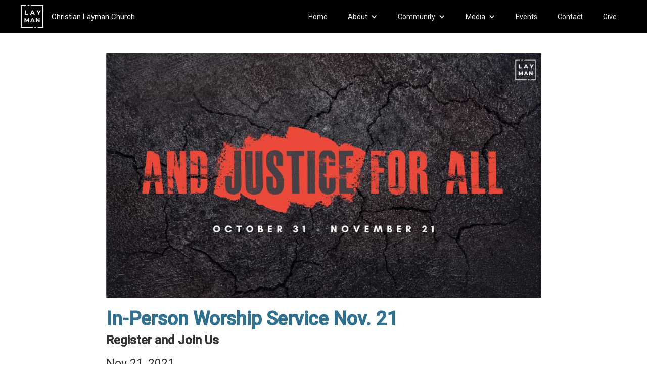

--- FILE ---
content_type: text/html; charset=utf-8
request_url: https://www.christianlayman.org/event/in-person-worship-service-nov-21
body_size: 3881
content:
<!DOCTYPE html><!-- Last Published: Fri Jan 30 2026 00:08:27 GMT+0000 (Coordinated Universal Time) --><html data-wf-domain="www.christianlayman.org" data-wf-page="5e900077bb64d4dea38c11ff" data-wf-site="5ade26b62a63e786d047c247" lang="en" data-wf-collection="5e900077bb64d457278c120b" data-wf-item-slug="in-person-worship-service-nov-21"><head><meta charset="utf-8"/><title>Christian Layman</title><meta content="width=device-width, initial-scale=1" name="viewport"/><meta content="Iv0F76yD4KMZndk5Do3cAvGkA0TCw3d1rZ5ONb-2e0A" name="google-site-verification"/><link href="https://cdn.prod.website-files.com/5ade26b62a63e786d047c247/css/clcweb.webflow.shared.b1e7e46a5.css" rel="stylesheet" type="text/css" integrity="sha384-sefkalRV1hqUiZxt73UBrEgyZOXY2/rAqlavzR+8mgtqMDIlsfyPlQwljb8kOMyQ" crossorigin="anonymous"/><link href="https://fonts.googleapis.com" rel="preconnect"/><link href="https://fonts.gstatic.com" rel="preconnect" crossorigin="anonymous"/><script src="https://ajax.googleapis.com/ajax/libs/webfont/1.6.26/webfont.js" type="text/javascript"></script><script type="text/javascript">WebFont.load({  google: {    families: ["Open Sans:300,300italic,400,400italic,600,600italic,700,700italic,800,800italic","Droid Serif:400,400italic,700,700italic","Roboto:100,100italic,300,300italic,regular,italic,500,500italic","Roboto Condensed:300,300italic,regular","Kalam:regular,700","Cormorant Garamond:300italic,regular,italic,500,500italic,600,600italic,700,700italic","League Script:regular"]  }});</script><script type="text/javascript">!function(o,c){var n=c.documentElement,t=" w-mod-";n.className+=t+"js",("ontouchstart"in o||o.DocumentTouch&&c instanceof DocumentTouch)&&(n.className+=t+"touch")}(window,document);</script><link href="https://cdn.prod.website-files.com/5ade26b62a63e786d047c247/5dfd25457badfadea97dcc24_LOGO_Black_favicon.png" rel="shortcut icon" type="image/x-icon"/><link href="https://cdn.prod.website-files.com/5ade26b62a63e786d047c247/5dfd24447badfaf5f67dc87e_LOGO_Black_webclip.png" rel="apple-touch-icon"/><script async="" src="https://www.googletagmanager.com/gtag/js?id=UA-120298333-1"></script><script type="text/javascript">window.dataLayer = window.dataLayer || [];function gtag(){dataLayer.push(arguments);}gtag('js', new Date());gtag('config', 'UA-120298333-1', {'anonymize_ip': true});</script></head><body><div data-collapse="medium" data-animation="default" data-duration="100" id="Navbar" data-easing="ease" data-easing2="ease" role="banner" class="main-navbar w-nav"><div class="wrapper nav-bar-wrapper w-container"><a href="/" class="logo w-inline-block"><img sizes="47px" height="45" src="https://cdn.prod.website-files.com/5ade26b62a63e786d047c247/62474bd1c933da84a206e594_CLC_LOGO_WHITE_FAT-LINE-style.png" srcset="https://cdn.prod.website-files.com/5ade26b62a63e786d047c247/62474bd1c933da84a206e594_CLC_LOGO_WHITE_FAT-LINE-style-p-500.png 500w, https://cdn.prod.website-files.com/5ade26b62a63e786d047c247/62474bd1c933da84a206e594_CLC_LOGO_WHITE_FAT-LINE-style-p-800.png 800w, https://cdn.prod.website-files.com/5ade26b62a63e786d047c247/62474bd1c933da84a206e594_CLC_LOGO_WHITE_FAT-LINE-style-p-1080.png 1080w, https://cdn.prod.website-files.com/5ade26b62a63e786d047c247/62474bd1c933da84a206e594_CLC_LOGO_WHITE_FAT-LINE-style-p-1600.png 1600w, https://cdn.prod.website-files.com/5ade26b62a63e786d047c247/62474bd1c933da84a206e594_CLC_LOGO_WHITE_FAT-LINE-style-p-2000.png 2000w, https://cdn.prod.website-files.com/5ade26b62a63e786d047c247/62474bd1c933da84a206e594_CLC_LOGO_WHITE_FAT-LINE-style-p-2600.png 2600w, https://cdn.prod.website-files.com/5ade26b62a63e786d047c247/62474bd1c933da84a206e594_CLC_LOGO_WHITE_FAT-LINE-style.png 4492w" alt="" class="image-6"/></a><div class="logo-text"><span>Christian Layman Church</span></div><nav role="navigation" class="nav-menu w-nav-menu"><a href="/" class="navbar-link w-nav-link">Home</a><div data-delay="0" data-hover="true" class="w-dropdown"><div class="navbar-link navbar-dropdown w-dropdown-toggle"><div class="w-icon-dropdown-toggle"></div><div class="text-block-15">About</div></div><nav class="dropdown-list-3 w-dropdown-list"><a id="whoweare" href="/who-we-are" class="navbar-dropdown-link w-dropdown-link">Who We Are</a><a href="/what-we-believe" class="navbar-dropdown-link w-dropdown-link">What We Believe</a><a href="/our-history" class="navbar-dropdown-link w-dropdown-link">Our History</a><a id="GodisGood" href="/100years" class="navbar-dropdown-link w-dropdown-link">100 Years</a><a href="/our-staff" class="navbar-dropdown-link w-dropdown-link">Our Staff</a></nav></div><div data-delay="0" data-hover="true" class="w-dropdown"><div class="navbar-link navbar-dropdown w-dropdown-toggle"><div class="w-icon-dropdown-toggle"></div><div class="text-block-14">Community</div></div><nav class="dropdown-list-3 w-dropdown-list"><a href="/10-ways-to-help" class="navbar-dropdown-link w-dropdown-link">Ways to Help Others</a><a href="/find-your-group" class="navbar-dropdown-link w-dropdown-link">Find Your Group</a><a href="/serve-with-us" class="navbar-dropdown-link w-dropdown-link">Serve With Us</a></nav></div><div data-delay="0" data-hover="true" class="w-dropdown"><div class="navbar-link navbar-dropdown w-dropdown-toggle"><div class="icon-2 w-icon-dropdown-toggle"></div><div class="text-block-15">Media</div></div><nav class="dropdown-list-3 w-dropdown-list"><a href="/sermons" class="navbar-dropdown-link w-dropdown-link">Sermons</a><a href="/photos" class="navbar-dropdown-link w-dropdown-link">Photos</a></nav></div><a href="/events" class="navbar-link w-nav-link">Events</a><a href="/contact" class="navbar-link w-nav-link">Contact</a><a href="/give" class="navbar-link w-nav-link">Give</a><a href="/100years" class="navbar-link anniversary w-nav-link">Celebrating 100 years</a></nav><div class="menu-button w-nav-button"><div class="w-icon-nav-menu"></div></div></div></div><div class="navbar-pillow"></div><div><div class="w-container"><div class="events-div"><div class="div-block-64"><img alt="" src="https://cdn.prod.website-files.com/5adf61f838b722c0abf12640/6181b5ff27d88e81b7f4bf69_Justice%20for%20All%20Sermon%20Series.jpg" sizes="(max-width: 479px) 83vw, (max-width: 767px) 84vw, (max-width: 991px) 648px, 860px" srcset="https://cdn.prod.website-files.com/5adf61f838b722c0abf12640/6181b5ff27d88e81b7f4bf69_Justice%20for%20All%20Sermon%20Series-p-500.jpg 500w, https://cdn.prod.website-files.com/5adf61f838b722c0abf12640/6181b5ff27d88e81b7f4bf69_Justice%20for%20All%20Sermon%20Series-p-800.jpg 800w, https://cdn.prod.website-files.com/5adf61f838b722c0abf12640/6181b5ff27d88e81b7f4bf69_Justice%20for%20All%20Sermon%20Series.jpg 960w" class="image-4"/><div class="rich-text-block-3 w-dyn-bind-empty w-richtext"></div></div><h1 class="event-main-title">In-Person Worship Service Nov. 21</h1><h3 class="event-subtitle">Register and Join Us</h3><div class="div-block-87"><h4 class="heading-40">Nov 21, 2021</h4><h4 class="heading-36 w-condition-invisible">-</h4><h4 class="heading-40 w-condition-invisible w-dyn-bind-empty"></h4></div><h4 class="heading-41">SDA Oakland, CA</h4><div class="rich-text-template w-richtext"><p>Come join us! Sign up below.</p><p>‍</p><p>Go ahead, sign up for the rest of November. We don&#x27;t mind. God, be praised!</p></div><a href="https://www.eventbrite.com/e/clc-in-person-sunday-service-tickets-168635408045" class="button rsvp w-button">Register Now</a><img alt="" src="" class="image-5 w-hidden-main w-hidden-medium w-hidden-small w-hidden-tiny w-condition-invisible w-dyn-bind-empty"/></div></div></div><div class="footer"><div class="container-8 w-container"><div class="footer-div"><a href="/" class="footer-link w-inline-block"><img src="https://cdn.prod.website-files.com/5ade26b62a63e786d047c247/5c18929aaa900a391bbcc302_LOGO_A_WHITE.png" loading="lazy" alt="" class="image-35"/></a><div class="footer-left-content"><div class="footer-text"><strong class="footer-orange-text">Sunday Worship Service</strong><br/>7900 Mountain Blvd.<br/>Oakland, CA 94605<br/></div><div class="footer-text"><strong class="footer-orange-text">Mailing Address<br/></strong>3060 El Cerrito Plaza, #315<br/>El Cerrito, CA 94530<br/></div></div><div class="footer-right-content"><div class="footer-text"><a href="#" class="footer-link" data-ix="show-map">Service Time &amp; Directions</a></div><div class="footer-text"><a href="/contact" class="footer-link">Contact Us</a></div><div class="footer-text"><a href="/archived/give-old" class="footer-link">Give</a></div><div class="footer-text"><a href="/sermons" class="footer-link">Media</a></div><div class="social-media-icons"><a href="https://www.facebook.com/Christian.Layman.Church/" target="_blank" class="link-block-6 w-inline-block"><img src="https://cdn.prod.website-files.com/5ade26b62a63e786d047c247/5aeb3ed29f03326e00499c9e_flogo-HexRBG-Wht-58.svg" width="27" alt="" class="image-7"/></a><a href="https://www.instagram.com/christian.layman.church/" target="_blank" class="link-block-6 w-inline-block"><img src="https://cdn.prod.website-files.com/5ade26b62a63e786d047c247/608c8105d79102131505c0dd_instagram-icon-white-on-transparent.png" width="27" sizes="27px" srcset="https://cdn.prod.website-files.com/5ade26b62a63e786d047c247/608c8105d79102131505c0dd_instagram-icon-white-on-transparent-p-500.png 500w, https://cdn.prod.website-files.com/5ade26b62a63e786d047c247/608c8105d79102131505c0dd_instagram-icon-white-on-transparent-p-800.png 800w, https://cdn.prod.website-files.com/5ade26b62a63e786d047c247/608c8105d79102131505c0dd_instagram-icon-white-on-transparent.png 938w" alt="" class="image-7"/></a><a href="https://www.pinterest.com/christian2737" target="_blank" class="link-block-6 w-inline-block"><img src="https://cdn.prod.website-files.com/5ade26b62a63e786d047c247/608c81044b09739c249f3e5b_pinterest-png-5944-white.png" width="27" alt="" class="image-7"/></a></div></div></div></div><div class="modal-container map-container"><div class="modal-bg"></div><div class="modal"><div class="modal-div time-and-location w-clearfix"><a href="#" class="link-block-4 w-inline-block"><img src="https://cdn.prod.website-files.com/5ade26b62a63e786d047c247/5ae9e86e873cadaa20dc9c4f_close-small-icon.svg" width="20" height="20" alt="small CLC favicon
" class="close-map" data-ix="hide-map"/></a><h1 class="page-header">Service Times &amp; Location</h1><div class="w-row"><div class="column-27 w-col w-col-6"><div class="contact-address-div"><p class="footer-modal-paragraph">Sundays 10:30am</p><p class="footer-modal-paragraph">7900 Mountain Blvd.<br/>Oakland, CA 94605</p><p class="footer-modal-paragraph">For parking go pass the church on Keller and turn right onto Sanford St. The entrance to the lot is then a right.</p></div></div><div class="w-col w-col-6"><div class="contact-map w-widget w-widget-map" data-widget-style="roadmap" data-widget-latlng="37.7721848,-122.1552398" data-enable-scroll="true" role="" title="" data-enable-touch="true" data-widget-zoom="12" data-widget-tooltip=""></div></div></div></div></div></div></div><script src="https://d3e54v103j8qbb.cloudfront.net/js/jquery-3.5.1.min.dc5e7f18c8.js?site=5ade26b62a63e786d047c247" type="text/javascript" integrity="sha256-9/aliU8dGd2tb6OSsuzixeV4y/faTqgFtohetphbbj0=" crossorigin="anonymous"></script><script src="https://cdn.prod.website-files.com/5ade26b62a63e786d047c247/js/webflow.schunk.36b8fb49256177c8.js" type="text/javascript" integrity="sha384-4abIlA5/v7XaW1HMXKBgnUuhnjBYJ/Z9C1OSg4OhmVw9O3QeHJ/qJqFBERCDPv7G" crossorigin="anonymous"></script><script src="https://cdn.prod.website-files.com/5ade26b62a63e786d047c247/js/webflow.schunk.c68d27066878cee2.js" type="text/javascript" integrity="sha384-cupCWP4y939mq1I9GF7wvEPfHXlHVTk7+WCMa39QkzkHA2HRi3GVjpu6QrUn+/7K" crossorigin="anonymous"></script><script src="https://cdn.prod.website-files.com/5ade26b62a63e786d047c247/js/webflow.bfb9452b.6a2a823142615cea.js" type="text/javascript" integrity="sha384-EmylKbgvaGzcelYx8jMDkehoRHnW/0wIv/Q+afYPYsLG31DbN+rx14Yj2eHV8n8j" crossorigin="anonymous"></script>
<script>
Webflow.push(function() {
  $('.modal-button').click(function(e) {
    e.preventDefault();
	$('body').css('overflow', 'hidden');
  });
  $('.close').click(function(e) {
    e.preventDefault();
	$('body').css('overflow', 'auto');
  });
  $('.modal-bg').click(function(e) {
    e.preventDefault();
	$('body').css('overflow', 'auto');
  });
});
</script></body></html>

--- FILE ---
content_type: text/css
request_url: https://cdn.prod.website-files.com/5ade26b62a63e786d047c247/css/clcweb.webflow.shared.b1e7e46a5.css
body_size: 34360
content:
html {
  -webkit-text-size-adjust: 100%;
  -ms-text-size-adjust: 100%;
  font-family: sans-serif;
}

body {
  margin: 0;
}

article, aside, details, figcaption, figure, footer, header, hgroup, main, menu, nav, section, summary {
  display: block;
}

audio, canvas, progress, video {
  vertical-align: baseline;
  display: inline-block;
}

audio:not([controls]) {
  height: 0;
  display: none;
}

[hidden], template {
  display: none;
}

a {
  background-color: #0000;
}

a:active, a:hover {
  outline: 0;
}

abbr[title] {
  border-bottom: 1px dotted;
}

b, strong {
  font-weight: bold;
}

dfn {
  font-style: italic;
}

h1 {
  margin: .67em 0;
  font-size: 2em;
}

mark {
  color: #000;
  background: #ff0;
}

small {
  font-size: 80%;
}

sub, sup {
  vertical-align: baseline;
  font-size: 75%;
  line-height: 0;
  position: relative;
}

sup {
  top: -.5em;
}

sub {
  bottom: -.25em;
}

img {
  border: 0;
}

svg:not(:root) {
  overflow: hidden;
}

hr {
  box-sizing: content-box;
  height: 0;
}

pre {
  overflow: auto;
}

code, kbd, pre, samp {
  font-family: monospace;
  font-size: 1em;
}

button, input, optgroup, select, textarea {
  color: inherit;
  font: inherit;
  margin: 0;
}

button {
  overflow: visible;
}

button, select {
  text-transform: none;
}

button, html input[type="button"], input[type="reset"] {
  -webkit-appearance: button;
  cursor: pointer;
}

button[disabled], html input[disabled] {
  cursor: default;
}

button::-moz-focus-inner, input::-moz-focus-inner {
  border: 0;
  padding: 0;
}

input {
  line-height: normal;
}

input[type="checkbox"], input[type="radio"] {
  box-sizing: border-box;
  padding: 0;
}

input[type="number"]::-webkit-inner-spin-button, input[type="number"]::-webkit-outer-spin-button {
  height: auto;
}

input[type="search"] {
  -webkit-appearance: none;
}

input[type="search"]::-webkit-search-cancel-button, input[type="search"]::-webkit-search-decoration {
  -webkit-appearance: none;
}

legend {
  border: 0;
  padding: 0;
}

textarea {
  overflow: auto;
}

optgroup {
  font-weight: bold;
}

table {
  border-collapse: collapse;
  border-spacing: 0;
}

td, th {
  padding: 0;
}

@font-face {
  font-family: webflow-icons;
  src: url("[data-uri]") format("truetype");
  font-weight: normal;
  font-style: normal;
}

[class^="w-icon-"], [class*=" w-icon-"] {
  speak: none;
  font-variant: normal;
  text-transform: none;
  -webkit-font-smoothing: antialiased;
  -moz-osx-font-smoothing: grayscale;
  font-style: normal;
  font-weight: normal;
  line-height: 1;
  font-family: webflow-icons !important;
}

.w-icon-slider-right:before {
  content: "";
}

.w-icon-slider-left:before {
  content: "";
}

.w-icon-nav-menu:before {
  content: "";
}

.w-icon-arrow-down:before, .w-icon-dropdown-toggle:before {
  content: "";
}

.w-icon-file-upload-remove:before {
  content: "";
}

.w-icon-file-upload-icon:before {
  content: "";
}

* {
  box-sizing: border-box;
}

html {
  height: 100%;
}

body {
  color: #333;
  background-color: #fff;
  min-height: 100%;
  margin: 0;
  font-family: Arial, sans-serif;
  font-size: 14px;
  line-height: 20px;
}

img {
  vertical-align: middle;
  max-width: 100%;
  display: inline-block;
}

html.w-mod-touch * {
  background-attachment: scroll !important;
}

.w-block {
  display: block;
}

.w-inline-block {
  max-width: 100%;
  display: inline-block;
}

.w-clearfix:before, .w-clearfix:after {
  content: " ";
  grid-area: 1 / 1 / 2 / 2;
  display: table;
}

.w-clearfix:after {
  clear: both;
}

.w-hidden {
  display: none;
}

.w-button {
  color: #fff;
  line-height: inherit;
  cursor: pointer;
  background-color: #3898ec;
  border: 0;
  border-radius: 0;
  padding: 9px 15px;
  text-decoration: none;
  display: inline-block;
}

input.w-button {
  -webkit-appearance: button;
}

html[data-w-dynpage] [data-w-cloak] {
  color: #0000 !important;
}

.w-code-block {
  margin: unset;
}

pre.w-code-block code {
  all: inherit;
}

.w-optimization {
  display: contents;
}

.w-webflow-badge, .w-webflow-badge > img {
  box-sizing: unset;
  width: unset;
  height: unset;
  max-height: unset;
  max-width: unset;
  min-height: unset;
  min-width: unset;
  margin: unset;
  padding: unset;
  float: unset;
  clear: unset;
  border: unset;
  border-radius: unset;
  background: unset;
  background-image: unset;
  background-position: unset;
  background-size: unset;
  background-repeat: unset;
  background-origin: unset;
  background-clip: unset;
  background-attachment: unset;
  background-color: unset;
  box-shadow: unset;
  transform: unset;
  direction: unset;
  font-family: unset;
  font-weight: unset;
  color: unset;
  font-size: unset;
  line-height: unset;
  font-style: unset;
  font-variant: unset;
  text-align: unset;
  letter-spacing: unset;
  -webkit-text-decoration: unset;
  text-decoration: unset;
  text-indent: unset;
  text-transform: unset;
  list-style-type: unset;
  text-shadow: unset;
  vertical-align: unset;
  cursor: unset;
  white-space: unset;
  word-break: unset;
  word-spacing: unset;
  word-wrap: unset;
  transition: unset;
}

.w-webflow-badge {
  white-space: nowrap;
  cursor: pointer;
  box-shadow: 0 0 0 1px #0000001a, 0 1px 3px #0000001a;
  visibility: visible !important;
  opacity: 1 !important;
  z-index: 2147483647 !important;
  color: #aaadb0 !important;
  overflow: unset !important;
  background-color: #fff !important;
  border-radius: 3px !important;
  width: auto !important;
  height: auto !important;
  margin: 0 !important;
  padding: 6px !important;
  font-size: 12px !important;
  line-height: 14px !important;
  text-decoration: none !important;
  display: inline-block !important;
  position: fixed !important;
  inset: auto 12px 12px auto !important;
  transform: none !important;
}

.w-webflow-badge > img {
  position: unset;
  visibility: unset !important;
  opacity: 1 !important;
  vertical-align: middle !important;
  display: inline-block !important;
}

h1, h2, h3, h4, h5, h6 {
  margin-bottom: 10px;
  font-weight: bold;
}

h1 {
  margin-top: 20px;
  font-size: 38px;
  line-height: 44px;
}

h2 {
  margin-top: 20px;
  font-size: 32px;
  line-height: 36px;
}

h3 {
  margin-top: 20px;
  font-size: 24px;
  line-height: 30px;
}

h4 {
  margin-top: 10px;
  font-size: 18px;
  line-height: 24px;
}

h5 {
  margin-top: 10px;
  font-size: 14px;
  line-height: 20px;
}

h6 {
  margin-top: 10px;
  font-size: 12px;
  line-height: 18px;
}

p {
  margin-top: 0;
  margin-bottom: 10px;
}

blockquote {
  border-left: 5px solid #e2e2e2;
  margin: 0 0 10px;
  padding: 10px 20px;
  font-size: 18px;
  line-height: 22px;
}

figure {
  margin: 0 0 10px;
}

figcaption {
  text-align: center;
  margin-top: 5px;
}

ul, ol {
  margin-top: 0;
  margin-bottom: 10px;
  padding-left: 40px;
}

.w-list-unstyled {
  padding-left: 0;
  list-style: none;
}

.w-embed:before, .w-embed:after {
  content: " ";
  grid-area: 1 / 1 / 2 / 2;
  display: table;
}

.w-embed:after {
  clear: both;
}

.w-video {
  width: 100%;
  padding: 0;
  position: relative;
}

.w-video iframe, .w-video object, .w-video embed {
  border: none;
  width: 100%;
  height: 100%;
  position: absolute;
  top: 0;
  left: 0;
}

fieldset {
  border: 0;
  margin: 0;
  padding: 0;
}

button, [type="button"], [type="reset"] {
  cursor: pointer;
  -webkit-appearance: button;
  border: 0;
}

.w-form {
  margin: 0 0 15px;
}

.w-form-done {
  text-align: center;
  background-color: #ddd;
  padding: 20px;
  display: none;
}

.w-form-fail {
  background-color: #ffdede;
  margin-top: 10px;
  padding: 10px;
  display: none;
}

label {
  margin-bottom: 5px;
  font-weight: bold;
  display: block;
}

.w-input, .w-select {
  color: #333;
  vertical-align: middle;
  background-color: #fff;
  border: 1px solid #ccc;
  width: 100%;
  height: 38px;
  margin-bottom: 10px;
  padding: 8px 12px;
  font-size: 14px;
  line-height: 1.42857;
  display: block;
}

.w-input::placeholder, .w-select::placeholder {
  color: #999;
}

.w-input:focus, .w-select:focus {
  border-color: #3898ec;
  outline: 0;
}

.w-input[disabled], .w-select[disabled], .w-input[readonly], .w-select[readonly], fieldset[disabled] .w-input, fieldset[disabled] .w-select {
  cursor: not-allowed;
}

.w-input[disabled]:not(.w-input-disabled), .w-select[disabled]:not(.w-input-disabled), .w-input[readonly], .w-select[readonly], fieldset[disabled]:not(.w-input-disabled) .w-input, fieldset[disabled]:not(.w-input-disabled) .w-select {
  background-color: #eee;
}

textarea.w-input, textarea.w-select {
  height: auto;
}

.w-select {
  background-color: #f3f3f3;
}

.w-select[multiple] {
  height: auto;
}

.w-form-label {
  cursor: pointer;
  margin-bottom: 0;
  font-weight: normal;
  display: inline-block;
}

.w-radio {
  margin-bottom: 5px;
  padding-left: 20px;
  display: block;
}

.w-radio:before, .w-radio:after {
  content: " ";
  grid-area: 1 / 1 / 2 / 2;
  display: table;
}

.w-radio:after {
  clear: both;
}

.w-radio-input {
  float: left;
  margin: 3px 0 0 -20px;
  line-height: normal;
}

.w-file-upload {
  margin-bottom: 10px;
  display: block;
}

.w-file-upload-input {
  opacity: 0;
  z-index: -100;
  width: .1px;
  height: .1px;
  position: absolute;
  overflow: hidden;
}

.w-file-upload-default, .w-file-upload-uploading, .w-file-upload-success {
  color: #333;
  display: inline-block;
}

.w-file-upload-error {
  margin-top: 10px;
  display: block;
}

.w-file-upload-default.w-hidden, .w-file-upload-uploading.w-hidden, .w-file-upload-error.w-hidden, .w-file-upload-success.w-hidden {
  display: none;
}

.w-file-upload-uploading-btn {
  cursor: pointer;
  background-color: #fafafa;
  border: 1px solid #ccc;
  margin: 0;
  padding: 8px 12px;
  font-size: 14px;
  font-weight: normal;
  display: flex;
}

.w-file-upload-file {
  background-color: #fafafa;
  border: 1px solid #ccc;
  flex-grow: 1;
  justify-content: space-between;
  margin: 0;
  padding: 8px 9px 8px 11px;
  display: flex;
}

.w-file-upload-file-name {
  font-size: 14px;
  font-weight: normal;
  display: block;
}

.w-file-remove-link {
  cursor: pointer;
  width: auto;
  height: auto;
  margin-top: 3px;
  margin-left: 10px;
  padding: 3px;
  display: block;
}

.w-icon-file-upload-remove {
  margin: auto;
  font-size: 10px;
}

.w-file-upload-error-msg {
  color: #ea384c;
  padding: 2px 0;
  display: inline-block;
}

.w-file-upload-info {
  padding: 0 12px;
  line-height: 38px;
  display: inline-block;
}

.w-file-upload-label {
  cursor: pointer;
  background-color: #fafafa;
  border: 1px solid #ccc;
  margin: 0;
  padding: 8px 12px;
  font-size: 14px;
  font-weight: normal;
  display: inline-block;
}

.w-icon-file-upload-icon, .w-icon-file-upload-uploading {
  width: 20px;
  margin-right: 8px;
  display: inline-block;
}

.w-icon-file-upload-uploading {
  height: 20px;
}

.w-container {
  max-width: 940px;
  margin-left: auto;
  margin-right: auto;
}

.w-container:before, .w-container:after {
  content: " ";
  grid-area: 1 / 1 / 2 / 2;
  display: table;
}

.w-container:after {
  clear: both;
}

.w-container .w-row {
  margin-left: -10px;
  margin-right: -10px;
}

.w-row:before, .w-row:after {
  content: " ";
  grid-area: 1 / 1 / 2 / 2;
  display: table;
}

.w-row:after {
  clear: both;
}

.w-row .w-row {
  margin-left: 0;
  margin-right: 0;
}

.w-col {
  float: left;
  width: 100%;
  min-height: 1px;
  padding-left: 10px;
  padding-right: 10px;
  position: relative;
}

.w-col .w-col {
  padding-left: 0;
  padding-right: 0;
}

.w-col-1 {
  width: 8.33333%;
}

.w-col-2 {
  width: 16.6667%;
}

.w-col-3 {
  width: 25%;
}

.w-col-4 {
  width: 33.3333%;
}

.w-col-5 {
  width: 41.6667%;
}

.w-col-6 {
  width: 50%;
}

.w-col-7 {
  width: 58.3333%;
}

.w-col-8 {
  width: 66.6667%;
}

.w-col-9 {
  width: 75%;
}

.w-col-10 {
  width: 83.3333%;
}

.w-col-11 {
  width: 91.6667%;
}

.w-col-12 {
  width: 100%;
}

.w-hidden-main {
  display: none !important;
}

@media screen and (max-width: 991px) {
  .w-container {
    max-width: 728px;
  }

  .w-hidden-main {
    display: inherit !important;
  }

  .w-hidden-medium {
    display: none !important;
  }

  .w-col-medium-1 {
    width: 8.33333%;
  }

  .w-col-medium-2 {
    width: 16.6667%;
  }

  .w-col-medium-3 {
    width: 25%;
  }

  .w-col-medium-4 {
    width: 33.3333%;
  }

  .w-col-medium-5 {
    width: 41.6667%;
  }

  .w-col-medium-6 {
    width: 50%;
  }

  .w-col-medium-7 {
    width: 58.3333%;
  }

  .w-col-medium-8 {
    width: 66.6667%;
  }

  .w-col-medium-9 {
    width: 75%;
  }

  .w-col-medium-10 {
    width: 83.3333%;
  }

  .w-col-medium-11 {
    width: 91.6667%;
  }

  .w-col-medium-12 {
    width: 100%;
  }

  .w-col-stack {
    width: 100%;
    left: auto;
    right: auto;
  }
}

@media screen and (max-width: 767px) {
  .w-hidden-main, .w-hidden-medium {
    display: inherit !important;
  }

  .w-hidden-small {
    display: none !important;
  }

  .w-row, .w-container .w-row {
    margin-left: 0;
    margin-right: 0;
  }

  .w-col {
    width: 100%;
    left: auto;
    right: auto;
  }

  .w-col-small-1 {
    width: 8.33333%;
  }

  .w-col-small-2 {
    width: 16.6667%;
  }

  .w-col-small-3 {
    width: 25%;
  }

  .w-col-small-4 {
    width: 33.3333%;
  }

  .w-col-small-5 {
    width: 41.6667%;
  }

  .w-col-small-6 {
    width: 50%;
  }

  .w-col-small-7 {
    width: 58.3333%;
  }

  .w-col-small-8 {
    width: 66.6667%;
  }

  .w-col-small-9 {
    width: 75%;
  }

  .w-col-small-10 {
    width: 83.3333%;
  }

  .w-col-small-11 {
    width: 91.6667%;
  }

  .w-col-small-12 {
    width: 100%;
  }
}

@media screen and (max-width: 479px) {
  .w-container {
    max-width: none;
  }

  .w-hidden-main, .w-hidden-medium, .w-hidden-small {
    display: inherit !important;
  }

  .w-hidden-tiny {
    display: none !important;
  }

  .w-col {
    width: 100%;
  }

  .w-col-tiny-1 {
    width: 8.33333%;
  }

  .w-col-tiny-2 {
    width: 16.6667%;
  }

  .w-col-tiny-3 {
    width: 25%;
  }

  .w-col-tiny-4 {
    width: 33.3333%;
  }

  .w-col-tiny-5 {
    width: 41.6667%;
  }

  .w-col-tiny-6 {
    width: 50%;
  }

  .w-col-tiny-7 {
    width: 58.3333%;
  }

  .w-col-tiny-8 {
    width: 66.6667%;
  }

  .w-col-tiny-9 {
    width: 75%;
  }

  .w-col-tiny-10 {
    width: 83.3333%;
  }

  .w-col-tiny-11 {
    width: 91.6667%;
  }

  .w-col-tiny-12 {
    width: 100%;
  }
}

.w-widget {
  position: relative;
}

.w-widget-map {
  width: 100%;
  height: 400px;
}

.w-widget-map label {
  width: auto;
  display: inline;
}

.w-widget-map img {
  max-width: inherit;
}

.w-widget-map .gm-style-iw {
  text-align: center;
}

.w-widget-map .gm-style-iw > button {
  display: none !important;
}

.w-widget-twitter {
  overflow: hidden;
}

.w-widget-twitter-count-shim {
  vertical-align: top;
  text-align: center;
  background: #fff;
  border: 1px solid #758696;
  border-radius: 3px;
  width: 28px;
  height: 20px;
  display: inline-block;
  position: relative;
}

.w-widget-twitter-count-shim * {
  pointer-events: none;
  -webkit-user-select: none;
  user-select: none;
}

.w-widget-twitter-count-shim .w-widget-twitter-count-inner {
  text-align: center;
  color: #999;
  font-family: serif;
  font-size: 15px;
  line-height: 12px;
  position: relative;
}

.w-widget-twitter-count-shim .w-widget-twitter-count-clear {
  display: block;
  position: relative;
}

.w-widget-twitter-count-shim.w--large {
  width: 36px;
  height: 28px;
}

.w-widget-twitter-count-shim.w--large .w-widget-twitter-count-inner {
  font-size: 18px;
  line-height: 18px;
}

.w-widget-twitter-count-shim:not(.w--vertical) {
  margin-left: 5px;
  margin-right: 8px;
}

.w-widget-twitter-count-shim:not(.w--vertical).w--large {
  margin-left: 6px;
}

.w-widget-twitter-count-shim:not(.w--vertical):before, .w-widget-twitter-count-shim:not(.w--vertical):after {
  content: " ";
  pointer-events: none;
  border: solid #0000;
  width: 0;
  height: 0;
  position: absolute;
  top: 50%;
  left: 0;
}

.w-widget-twitter-count-shim:not(.w--vertical):before {
  border-width: 4px;
  border-color: #75869600 #5d6c7b #75869600 #75869600;
  margin-top: -4px;
  margin-left: -9px;
}

.w-widget-twitter-count-shim:not(.w--vertical).w--large:before {
  border-width: 5px;
  margin-top: -5px;
  margin-left: -10px;
}

.w-widget-twitter-count-shim:not(.w--vertical):after {
  border-width: 4px;
  border-color: #fff0 #fff #fff0 #fff0;
  margin-top: -4px;
  margin-left: -8px;
}

.w-widget-twitter-count-shim:not(.w--vertical).w--large:after {
  border-width: 5px;
  margin-top: -5px;
  margin-left: -9px;
}

.w-widget-twitter-count-shim.w--vertical {
  width: 61px;
  height: 33px;
  margin-bottom: 8px;
}

.w-widget-twitter-count-shim.w--vertical:before, .w-widget-twitter-count-shim.w--vertical:after {
  content: " ";
  pointer-events: none;
  border: solid #0000;
  width: 0;
  height: 0;
  position: absolute;
  top: 100%;
  left: 50%;
}

.w-widget-twitter-count-shim.w--vertical:before {
  border-width: 5px;
  border-color: #5d6c7b #75869600 #75869600;
  margin-left: -5px;
}

.w-widget-twitter-count-shim.w--vertical:after {
  border-width: 4px;
  border-color: #fff #fff0 #fff0;
  margin-left: -4px;
}

.w-widget-twitter-count-shim.w--vertical .w-widget-twitter-count-inner {
  font-size: 18px;
  line-height: 22px;
}

.w-widget-twitter-count-shim.w--vertical.w--large {
  width: 76px;
}

.w-background-video {
  color: #fff;
  height: 500px;
  position: relative;
  overflow: hidden;
}

.w-background-video > video {
  object-fit: cover;
  z-index: -100;
  background-position: 50%;
  background-size: cover;
  width: 100%;
  height: 100%;
  margin: auto;
  position: absolute;
  inset: -100%;
}

.w-background-video > video::-webkit-media-controls-start-playback-button {
  -webkit-appearance: none;
  display: none !important;
}

.w-background-video--control {
  background-color: #0000;
  padding: 0;
  position: absolute;
  bottom: 1em;
  right: 1em;
}

.w-background-video--control > [hidden] {
  display: none !important;
}

.w-slider {
  text-align: center;
  clear: both;
  -webkit-tap-highlight-color: #0000;
  tap-highlight-color: #0000;
  background: #ddd;
  height: 300px;
  position: relative;
}

.w-slider-mask {
  z-index: 1;
  white-space: nowrap;
  height: 100%;
  display: block;
  position: relative;
  left: 0;
  right: 0;
  overflow: hidden;
}

.w-slide {
  vertical-align: top;
  white-space: normal;
  text-align: left;
  width: 100%;
  height: 100%;
  display: inline-block;
  position: relative;
}

.w-slider-nav {
  z-index: 2;
  text-align: center;
  -webkit-tap-highlight-color: #0000;
  tap-highlight-color: #0000;
  height: 40px;
  margin: auto;
  padding-top: 10px;
  position: absolute;
  inset: auto 0 0;
}

.w-slider-nav.w-round > div {
  border-radius: 100%;
}

.w-slider-nav.w-num > div {
  font-size: inherit;
  line-height: inherit;
  width: auto;
  height: auto;
  padding: .2em .5em;
}

.w-slider-nav.w-shadow > div {
  box-shadow: 0 0 3px #3336;
}

.w-slider-nav-invert {
  color: #fff;
}

.w-slider-nav-invert > div {
  background-color: #2226;
}

.w-slider-nav-invert > div.w-active {
  background-color: #222;
}

.w-slider-dot {
  cursor: pointer;
  background-color: #fff6;
  width: 1em;
  height: 1em;
  margin: 0 3px .5em;
  transition: background-color .1s, color .1s;
  display: inline-block;
  position: relative;
}

.w-slider-dot.w-active {
  background-color: #fff;
}

.w-slider-dot:focus {
  outline: none;
  box-shadow: 0 0 0 2px #fff;
}

.w-slider-dot:focus.w-active {
  box-shadow: none;
}

.w-slider-arrow-left, .w-slider-arrow-right {
  cursor: pointer;
  color: #fff;
  -webkit-tap-highlight-color: #0000;
  tap-highlight-color: #0000;
  -webkit-user-select: none;
  user-select: none;
  width: 80px;
  margin: auto;
  font-size: 40px;
  position: absolute;
  inset: 0;
  overflow: hidden;
}

.w-slider-arrow-left [class^="w-icon-"], .w-slider-arrow-right [class^="w-icon-"], .w-slider-arrow-left [class*=" w-icon-"], .w-slider-arrow-right [class*=" w-icon-"] {
  position: absolute;
}

.w-slider-arrow-left:focus, .w-slider-arrow-right:focus {
  outline: 0;
}

.w-slider-arrow-left {
  z-index: 3;
  right: auto;
}

.w-slider-arrow-right {
  z-index: 4;
  left: auto;
}

.w-icon-slider-left, .w-icon-slider-right {
  width: 1em;
  height: 1em;
  margin: auto;
  inset: 0;
}

.w-slider-aria-label {
  clip: rect(0 0 0 0);
  border: 0;
  width: 1px;
  height: 1px;
  margin: -1px;
  padding: 0;
  position: absolute;
  overflow: hidden;
}

.w-slider-force-show {
  display: block !important;
}

.w-dropdown {
  text-align: left;
  z-index: 900;
  margin-left: auto;
  margin-right: auto;
  display: inline-block;
  position: relative;
}

.w-dropdown-btn, .w-dropdown-toggle, .w-dropdown-link {
  vertical-align: top;
  color: #222;
  text-align: left;
  white-space: nowrap;
  margin-left: auto;
  margin-right: auto;
  padding: 20px;
  text-decoration: none;
  position: relative;
}

.w-dropdown-toggle {
  -webkit-user-select: none;
  user-select: none;
  cursor: pointer;
  padding-right: 40px;
  display: inline-block;
}

.w-dropdown-toggle:focus {
  outline: 0;
}

.w-icon-dropdown-toggle {
  width: 1em;
  height: 1em;
  margin: auto 20px auto auto;
  position: absolute;
  top: 0;
  bottom: 0;
  right: 0;
}

.w-dropdown-list {
  background: #ddd;
  min-width: 100%;
  display: none;
  position: absolute;
}

.w-dropdown-list.w--open {
  display: block;
}

.w-dropdown-link {
  color: #222;
  padding: 10px 20px;
  display: block;
}

.w-dropdown-link.w--current {
  color: #0082f3;
}

.w-dropdown-link:focus {
  outline: 0;
}

@media screen and (max-width: 767px) {
  .w-nav-brand {
    padding-left: 10px;
  }
}

.w-lightbox-backdrop {
  cursor: auto;
  letter-spacing: normal;
  text-indent: 0;
  text-shadow: none;
  text-transform: none;
  visibility: visible;
  white-space: normal;
  word-break: normal;
  word-spacing: normal;
  word-wrap: normal;
  color: #fff;
  text-align: center;
  z-index: 2000;
  opacity: 0;
  -webkit-user-select: none;
  -moz-user-select: none;
  -webkit-tap-highlight-color: transparent;
  background: #000000e6;
  outline: 0;
  font-family: Helvetica Neue, Helvetica, Ubuntu, Segoe UI, Verdana, sans-serif;
  font-size: 17px;
  font-style: normal;
  font-weight: 300;
  line-height: 1.2;
  list-style: disc;
  position: fixed;
  inset: 0;
  -webkit-transform: translate(0);
}

.w-lightbox-backdrop, .w-lightbox-container {
  -webkit-overflow-scrolling: touch;
  height: 100%;
  overflow: auto;
}

.w-lightbox-content {
  height: 100vh;
  position: relative;
  overflow: hidden;
}

.w-lightbox-view {
  opacity: 0;
  width: 100vw;
  height: 100vh;
  position: absolute;
}

.w-lightbox-view:before {
  content: "";
  height: 100vh;
}

.w-lightbox-group, .w-lightbox-group .w-lightbox-view, .w-lightbox-group .w-lightbox-view:before {
  height: 86vh;
}

.w-lightbox-frame, .w-lightbox-view:before {
  vertical-align: middle;
  display: inline-block;
}

.w-lightbox-figure {
  margin: 0;
  position: relative;
}

.w-lightbox-group .w-lightbox-figure {
  cursor: pointer;
}

.w-lightbox-img {
  width: auto;
  max-width: none;
  height: auto;
}

.w-lightbox-image {
  float: none;
  max-width: 100vw;
  max-height: 100vh;
  display: block;
}

.w-lightbox-group .w-lightbox-image {
  max-height: 86vh;
}

.w-lightbox-caption {
  text-align: left;
  text-overflow: ellipsis;
  white-space: nowrap;
  background: #0006;
  padding: .5em 1em;
  position: absolute;
  bottom: 0;
  left: 0;
  right: 0;
  overflow: hidden;
}

.w-lightbox-embed {
  width: 100%;
  height: 100%;
  position: absolute;
  inset: 0;
}

.w-lightbox-control {
  cursor: pointer;
  background-position: center;
  background-repeat: no-repeat;
  background-size: 24px;
  width: 4em;
  transition: all .3s;
  position: absolute;
  top: 0;
}

.w-lightbox-left {
  background-image: url("[data-uri]");
  display: none;
  bottom: 0;
  left: 0;
}

.w-lightbox-right {
  background-image: url("[data-uri]");
  display: none;
  bottom: 0;
  right: 0;
}

.w-lightbox-close {
  background-image: url("[data-uri]");
  background-size: 18px;
  height: 2.6em;
  right: 0;
}

.w-lightbox-strip {
  white-space: nowrap;
  padding: 0 1vh;
  line-height: 0;
  position: absolute;
  bottom: 0;
  left: 0;
  right: 0;
  overflow: auto hidden;
}

.w-lightbox-item {
  box-sizing: content-box;
  cursor: pointer;
  width: 10vh;
  padding: 2vh 1vh;
  display: inline-block;
  -webkit-transform: translate3d(0, 0, 0);
}

.w-lightbox-active {
  opacity: .3;
}

.w-lightbox-thumbnail {
  background: #222;
  height: 10vh;
  position: relative;
  overflow: hidden;
}

.w-lightbox-thumbnail-image {
  position: absolute;
  top: 0;
  left: 0;
}

.w-lightbox-thumbnail .w-lightbox-tall {
  width: 100%;
  top: 50%;
  transform: translate(0, -50%);
}

.w-lightbox-thumbnail .w-lightbox-wide {
  height: 100%;
  left: 50%;
  transform: translate(-50%);
}

.w-lightbox-spinner {
  box-sizing: border-box;
  border: 5px solid #0006;
  border-radius: 50%;
  width: 40px;
  height: 40px;
  margin-top: -20px;
  margin-left: -20px;
  animation: .8s linear infinite spin;
  position: absolute;
  top: 50%;
  left: 50%;
}

.w-lightbox-spinner:after {
  content: "";
  border: 3px solid #0000;
  border-bottom-color: #fff;
  border-radius: 50%;
  position: absolute;
  inset: -4px;
}

.w-lightbox-hide {
  display: none;
}

.w-lightbox-noscroll {
  overflow: hidden;
}

@media (min-width: 768px) {
  .w-lightbox-content {
    height: 96vh;
    margin-top: 2vh;
  }

  .w-lightbox-view, .w-lightbox-view:before {
    height: 96vh;
  }

  .w-lightbox-group, .w-lightbox-group .w-lightbox-view, .w-lightbox-group .w-lightbox-view:before {
    height: 84vh;
  }

  .w-lightbox-image {
    max-width: 96vw;
    max-height: 96vh;
  }

  .w-lightbox-group .w-lightbox-image {
    max-width: 82.3vw;
    max-height: 84vh;
  }

  .w-lightbox-left, .w-lightbox-right {
    opacity: .5;
    display: block;
  }

  .w-lightbox-close {
    opacity: .8;
  }

  .w-lightbox-control:hover {
    opacity: 1;
  }
}

.w-lightbox-inactive, .w-lightbox-inactive:hover {
  opacity: 0;
}

.w-richtext:before, .w-richtext:after {
  content: " ";
  grid-area: 1 / 1 / 2 / 2;
  display: table;
}

.w-richtext:after {
  clear: both;
}

.w-richtext[contenteditable="true"]:before, .w-richtext[contenteditable="true"]:after {
  white-space: initial;
}

.w-richtext ol, .w-richtext ul {
  overflow: hidden;
}

.w-richtext .w-richtext-figure-selected.w-richtext-figure-type-video div:after, .w-richtext .w-richtext-figure-selected[data-rt-type="video"] div:after, .w-richtext .w-richtext-figure-selected.w-richtext-figure-type-image div, .w-richtext .w-richtext-figure-selected[data-rt-type="image"] div {
  outline: 2px solid #2895f7;
}

.w-richtext figure.w-richtext-figure-type-video > div:after, .w-richtext figure[data-rt-type="video"] > div:after {
  content: "";
  display: none;
  position: absolute;
  inset: 0;
}

.w-richtext figure {
  max-width: 60%;
  position: relative;
}

.w-richtext figure > div:before {
  cursor: default !important;
}

.w-richtext figure img {
  width: 100%;
}

.w-richtext figure figcaption.w-richtext-figcaption-placeholder {
  opacity: .6;
}

.w-richtext figure div {
  color: #0000;
  font-size: 0;
}

.w-richtext figure.w-richtext-figure-type-image, .w-richtext figure[data-rt-type="image"] {
  display: table;
}

.w-richtext figure.w-richtext-figure-type-image > div, .w-richtext figure[data-rt-type="image"] > div {
  display: inline-block;
}

.w-richtext figure.w-richtext-figure-type-image > figcaption, .w-richtext figure[data-rt-type="image"] > figcaption {
  caption-side: bottom;
  display: table-caption;
}

.w-richtext figure.w-richtext-figure-type-video, .w-richtext figure[data-rt-type="video"] {
  width: 60%;
  height: 0;
}

.w-richtext figure.w-richtext-figure-type-video iframe, .w-richtext figure[data-rt-type="video"] iframe {
  width: 100%;
  height: 100%;
  position: absolute;
  top: 0;
  left: 0;
}

.w-richtext figure.w-richtext-figure-type-video > div, .w-richtext figure[data-rt-type="video"] > div {
  width: 100%;
}

.w-richtext figure.w-richtext-align-center {
  clear: both;
  margin-left: auto;
  margin-right: auto;
}

.w-richtext figure.w-richtext-align-center.w-richtext-figure-type-image > div, .w-richtext figure.w-richtext-align-center[data-rt-type="image"] > div {
  max-width: 100%;
}

.w-richtext figure.w-richtext-align-normal {
  clear: both;
}

.w-richtext figure.w-richtext-align-fullwidth {
  text-align: center;
  clear: both;
  width: 100%;
  max-width: 100%;
  margin-left: auto;
  margin-right: auto;
  display: block;
}

.w-richtext figure.w-richtext-align-fullwidth > div {
  padding-bottom: inherit;
  display: inline-block;
}

.w-richtext figure.w-richtext-align-fullwidth > figcaption {
  display: block;
}

.w-richtext figure.w-richtext-align-floatleft {
  float: left;
  clear: none;
  margin-right: 15px;
}

.w-richtext figure.w-richtext-align-floatright {
  float: right;
  clear: none;
  margin-left: 15px;
}

.w-nav {
  z-index: 1000;
  background: #ddd;
  position: relative;
}

.w-nav:before, .w-nav:after {
  content: " ";
  grid-area: 1 / 1 / 2 / 2;
  display: table;
}

.w-nav:after {
  clear: both;
}

.w-nav-brand {
  float: left;
  color: #333;
  text-decoration: none;
  position: relative;
}

.w-nav-link {
  vertical-align: top;
  color: #222;
  text-align: left;
  margin-left: auto;
  margin-right: auto;
  padding: 20px;
  text-decoration: none;
  display: inline-block;
  position: relative;
}

.w-nav-link.w--current {
  color: #0082f3;
}

.w-nav-menu {
  float: right;
  position: relative;
}

[data-nav-menu-open] {
  text-align: center;
  background: #c8c8c8;
  min-width: 200px;
  position: absolute;
  top: 100%;
  left: 0;
  right: 0;
  overflow: visible;
  display: block !important;
}

.w--nav-link-open {
  display: block;
  position: relative;
}

.w-nav-overlay {
  width: 100%;
  display: none;
  position: absolute;
  top: 100%;
  left: 0;
  right: 0;
  overflow: hidden;
}

.w-nav-overlay [data-nav-menu-open] {
  top: 0;
}

.w-nav[data-animation="over-left"] .w-nav-overlay {
  width: auto;
}

.w-nav[data-animation="over-left"] .w-nav-overlay, .w-nav[data-animation="over-left"] [data-nav-menu-open] {
  z-index: 1;
  top: 0;
  right: auto;
}

.w-nav[data-animation="over-right"] .w-nav-overlay {
  width: auto;
}

.w-nav[data-animation="over-right"] .w-nav-overlay, .w-nav[data-animation="over-right"] [data-nav-menu-open] {
  z-index: 1;
  top: 0;
  left: auto;
}

.w-nav-button {
  float: right;
  cursor: pointer;
  -webkit-tap-highlight-color: #0000;
  tap-highlight-color: #0000;
  -webkit-user-select: none;
  user-select: none;
  padding: 18px;
  font-size: 24px;
  display: none;
  position: relative;
}

.w-nav-button:focus {
  outline: 0;
}

.w-nav-button.w--open {
  color: #fff;
  background-color: #c8c8c8;
}

.w-nav[data-collapse="all"] .w-nav-menu {
  display: none;
}

.w-nav[data-collapse="all"] .w-nav-button, .w--nav-dropdown-open, .w--nav-dropdown-toggle-open {
  display: block;
}

.w--nav-dropdown-list-open {
  position: static;
}

@media screen and (max-width: 991px) {
  .w-nav[data-collapse="medium"] .w-nav-menu {
    display: none;
  }

  .w-nav[data-collapse="medium"] .w-nav-button {
    display: block;
  }
}

@media screen and (max-width: 767px) {
  .w-nav[data-collapse="small"] .w-nav-menu {
    display: none;
  }

  .w-nav[data-collapse="small"] .w-nav-button {
    display: block;
  }

  .w-nav-brand {
    padding-left: 10px;
  }
}

@media screen and (max-width: 479px) {
  .w-nav[data-collapse="tiny"] .w-nav-menu {
    display: none;
  }

  .w-nav[data-collapse="tiny"] .w-nav-button {
    display: block;
  }
}

.w-tabs {
  position: relative;
}

.w-tabs:before, .w-tabs:after {
  content: " ";
  grid-area: 1 / 1 / 2 / 2;
  display: table;
}

.w-tabs:after {
  clear: both;
}

.w-tab-menu {
  position: relative;
}

.w-tab-link {
  vertical-align: top;
  text-align: left;
  cursor: pointer;
  color: #222;
  background-color: #ddd;
  padding: 9px 30px;
  text-decoration: none;
  display: inline-block;
  position: relative;
}

.w-tab-link.w--current {
  background-color: #c8c8c8;
}

.w-tab-link:focus {
  outline: 0;
}

.w-tab-content {
  display: block;
  position: relative;
  overflow: hidden;
}

.w-tab-pane {
  display: none;
  position: relative;
}

.w--tab-active {
  display: block;
}

@media screen and (max-width: 479px) {
  .w-tab-link {
    display: block;
  }
}

.w-ix-emptyfix:after {
  content: "";
}

@keyframes spin {
  0% {
    transform: rotate(0);
  }

  100% {
    transform: rotate(360deg);
  }
}

.w-dyn-empty {
  background-color: #ddd;
  padding: 10px;
}

.w-dyn-hide, .w-dyn-bind-empty, .w-condition-invisible {
  display: none !important;
}

.wf-layout-layout {
  display: grid;
}

:root {
  --nav-bar-31708e: #31708e;
  --chain-metal-gray: #7e7f7a;
  --dark-teal-grey: #1d5b6e;
  --yellow-green: #ffffff9c;
  --banner-chocolate-wash: #24190ca6;
  --light-charcoal-grey: #4d4c4c;
  --white-smoke-section-background: #e9ecee;
  --white: white;
  --black: black;
  --simple-banner: #464646;
  --94c456-72: #94c456b8;
  --charcoal: #0a0a0aba;
  --footer-5085a5: #5085a5;
  --orange-text: #c77412;
  --events-section-green: #94c456b0;
  --midnight-blue: #0e307ad6;
  --tan-link: #2a5;
  --sandy-brown: #f0a043a6;
  --coral: #f0a04342;
  --silver: #c5b9b980;
  --events-thumbnail-copy: #c5b9b9db;
  --white-gradient: #ffffff1c;
  --light-sea-green-58: #32bab694;
}

.w-layout-blockcontainer {
  max-width: 940px;
  margin-left: auto;
  margin-right: auto;
  display: block;
}

.w-embed-youtubevideo {
  background-image: url("https://d3e54v103j8qbb.cloudfront.net/static/youtube-placeholder.2b05e7d68d.svg");
  background-position: 50%;
  background-size: cover;
  width: 100%;
  padding-bottom: 0;
  padding-left: 0;
  padding-right: 0;
  position: relative;
}

.w-embed-youtubevideo:empty {
  min-height: 75px;
  padding-bottom: 56.25%;
}

.w-form-formrecaptcha {
  margin-bottom: 8px;
}

.w-layout-hflex {
  flex-direction: row;
  align-items: flex-start;
  display: flex;
}

.w-pagination-wrapper {
  flex-wrap: wrap;
  justify-content: center;
  display: flex;
}

.w-pagination-previous {
  color: #333;
  background-color: #fafafa;
  border: 1px solid #ccc;
  border-radius: 2px;
  margin-left: 10px;
  margin-right: 10px;
  padding: 9px 20px;
  font-size: 14px;
  display: block;
}

.w-pagination-previous-icon {
  margin-right: 4px;
}

.w-pagination-next {
  color: #333;
  background-color: #fafafa;
  border: 1px solid #ccc;
  border-radius: 2px;
  margin-left: 10px;
  margin-right: 10px;
  padding: 9px 20px;
  font-size: 14px;
  display: block;
}

.w-pagination-next-icon {
  margin-left: 4px;
}

.w-page-count {
  text-align: center;
  width: 100%;
  margin-top: 20px;
}

.w-checkbox {
  margin-bottom: 5px;
  padding-left: 20px;
  display: block;
}

.w-checkbox:before {
  content: " ";
  grid-area: 1 / 1 / 2 / 2;
  display: table;
}

.w-checkbox:after {
  content: " ";
  clear: both;
  grid-area: 1 / 1 / 2 / 2;
  display: table;
}

.w-checkbox-input {
  float: left;
  margin: 4px 0 0 -20px;
  line-height: normal;
}

.w-checkbox-input--inputType-custom {
  border: 1px solid #ccc;
  border-radius: 2px;
  width: 12px;
  height: 12px;
}

.w-checkbox-input--inputType-custom.w--redirected-checked {
  background-color: #3898ec;
  background-image: url("https://d3e54v103j8qbb.cloudfront.net/static/custom-checkbox-checkmark.589d534424.svg");
  background-position: 50%;
  background-repeat: no-repeat;
  background-size: cover;
  border-color: #3898ec;
}

.w-checkbox-input--inputType-custom.w--redirected-focus {
  box-shadow: 0 0 3px 1px #3898ec;
}

.w-layout-grid {
  grid-row-gap: 16px;
  grid-column-gap: 16px;
  grid-template-rows: auto auto;
  grid-template-columns: 1fr 1fr;
  grid-auto-columns: 1fr;
  display: grid;
}

.w-layout-vflex {
  flex-direction: column;
  align-items: flex-start;
  display: flex;
}

@media screen and (max-width: 991px) {
  .w-layout-blockcontainer {
    max-width: 728px;
  }
}

@media screen and (max-width: 767px) {
  .w-layout-blockcontainer {
    max-width: none;
  }
}

body {
  color: #333;
  font-family: Arial, Helvetica Neue, Helvetica, sans-serif;
  font-size: 14px;
  line-height: 20px;
  position: static;
}

h1 {
  color: var(--nav-bar-31708e);
  margin-top: 0;
  margin-bottom: 20px;
  padding-top: 20px;
  font-family: Roboto, sans-serif;
  font-size: 38px;
  font-weight: 700;
  line-height: 44px;
}

h2 {
  color: #94c456;
  margin-top: 0;
  margin-bottom: 20px;
  padding-top: 20px;
  font-size: 1.5em;
  font-weight: 700;
  line-height: 36px;
}

h3 {
  margin-top: 20px;
  margin-bottom: 10px;
  font-size: 24px;
  font-weight: 700;
  line-height: 30px;
  position: static;
}

h4 {
  margin-top: 10px;
  margin-bottom: 10px;
  font-size: 23px;
}

h6 {
  margin-top: 10px;
  margin-bottom: 10px;
  font-family: Roboto, sans-serif;
  font-size: 16px;
  font-weight: 400;
  line-height: 20px;
}

p {
  color: var(--chain-metal-gray);
  margin-bottom: 0;
  padding-bottom: 10px;
  font-size: 1.3em;
  font-weight: 400;
  line-height: 1.2em;
}

a {
  color: #87b24fc2;
  text-decoration: underline;
}

ul {
  margin-top: 0;
  padding-left: 40px;
}

ol {
  margin-top: 0;
  margin-bottom: 10px;
  padding-left: 40px;
}

li {
  color: var(--chain-metal-gray);
  margin-bottom: 11px;
  font-size: 1.3em;
  font-weight: 400;
  line-height: 1.2em;
}

img {
  max-width: 100%;
  display: inline-block;
}

strong {
  color: var(--dark-teal-grey);
  font-family: Roboto Condensed, sans-serif;
  font-size: 1em;
  font-weight: 500;
}

em {
  font-style: italic;
}

figure {
  margin-bottom: 10px;
}

.hidden-slider-section {
  display: none;
}

.wrapper {
  background-color: #0000;
  align-items: center;
  max-width: 1200px;
  margin-left: auto;
  margin-right: auto;
  display: flex;
}

.wrapper.nav-bar-wrapper {
  justify-content: space-around;
  align-items: center;
  width: 100%;
  max-width: 1200px;
  height: 100%;
  display: flex;
}

.logo-text {
  float: none;
  color: #fff;
  flex: 1;
  margin-left: 5px;
  padding-bottom: 0;
  padding-left: 10px;
  font-size: 15px;
  line-height: 24px;
  display: inline-block;
  position: static;
}

.logo {
  color: #2e323c;
  max-width: 130%;
  font-size: 25px;
  font-weight: 700;
  line-height: 24px;
}

.homepage-sections.our-mission-bg-color {
  background-color: #99bdc8;
}

.slider {
  height: 650px;
}

.slider.home-page-slider {
  order: 0;
  height: 100%;
  margin-top: 0;
}

.div-block {
  z-index: 100;
  cursor: pointer;
  background-color: #ffffff80;
  display: none;
  position: absolute;
  inset: 65px 0% auto;
}

.div-block:hover {
  background-color: #52525280;
}

.mask {
  z-index: 0;
  color: #c5b9b980;
  margin-left: auto;
  margin-right: auto;
  position: static;
}

.slide-2 {
  background-image: linear-gradient(#0a0a0a57, #0a0a0a57), url("https://cdn.prod.website-files.com/5ade26b62a63e786d047c247/68798a6bcb5792ae77f7de49_worship-service-04_20_2025_BD2A0036_smaller.jpg");
  background-position: 0 0, 50%;
  background-size: auto, cover;
  position: static;
}

.container {
  background-color: #ffffff80;
  height: 400px;
  margin-left: auto;
  margin-right: auto;
  display: block;
  position: absolute;
  top: 15%;
  left: 0;
  right: 0;
}

.container.welcome-section {
  z-index: 10;
  background-color: #0000;
  border: 2px solid #d8d8d8;
  flex-direction: column;
  justify-content: space-around;
  align-items: stretch;
  width: 60%;
  height: auto;
  margin-top: 40px;
  padding-top: 50px;
  display: flex;
  position: static;
  top: 20%;
}

.main-heading {
  text-transform: uppercase;
  margin-top: 95px;
  font-size: 79px;
  font-style: normal;
  font-weight: 300;
  line-height: 66px;
}

.horizontal-bar {
  background-color: #a5641d;
  width: 60px;
  height: 2px;
  margin-top: 20px;
  margin-left: auto;
  margin-right: auto;
  display: none;
  position: static;
}

.horizontal-bar.give-hb {
  width: 115px;
  margin-top: 0;
  margin-bottom: 10px;
  margin-left: 0;
}

.welcome-div {
  justify-content: space-around;
  align-items: flex-end;
  margin-top: 20px;
  display: flex;
}

.welcome-subheading {
  color: #d8d8d8;
  font-family: Roboto Condensed, sans-serif;
  font-size: 32px;
  font-style: normal;
  font-weight: 400;
}

.welcome-textbox {
  background-color: var(--white-smoke-section-background);
  color: var(--black);
  padding-top: 15px;
  padding-bottom: 15px;
  font-size: 20px;
  display: none;
}

.welcome-textbox:hover {
  color: var(--chain-metal-gray);
}

.default-paragraph {
  color: var(--chain-metal-gray);
  margin-top: 20px;
  margin-bottom: 20px;
  padding-bottom: 0;
  font-family: Roboto Condensed, sans-serif;
  font-size: 22px;
  font-weight: 400;
  line-height: 1.25em;
  display: block;
}

.default-paragraph.contact {
  float: none;
  color: var(--nav-bar-31708e);
  text-align: left;
  flex-direction: row;
  justify-content: space-around;
  width: auto;
  margin-bottom: 20px;
  font-size: 1.5em;
  display: block;
}

.default-paragraph.missions {
  margin-top: 0;
  font-size: 18px;
  font-weight: 300;
}

.default-paragraph.missions.naga {
  font-size: 1.25em;
  line-height: 1.5em;
}

.default-paragraph.office-hours {
  float: right;
  font-size: 1.25em;
  line-height: 1.05em;
  position: static;
  top: 69px;
  left: -63px;
  right: 0;
}

.default-paragraph.photo-credit {
  font-size: 1.1em;
}

.default-paragraph.white {
  color: var(--white);
}

.default-paragraph.staff {
  color: var(--simple-banner);
  margin-top: 10px;
  margin-bottom: 0;
}

.default-paragraph.staff-title {
  text-align: center;
  margin-top: 0;
  margin-bottom: 0;
}

.default-paragraph.staff-title.admin {
  text-align: left;
}

.default-paragraph.home {
  text-align: center;
  margin: 0;
  padding-bottom: 0;
  padding-left: 0;
  padding-right: 0;
  font-size: 1.5em;
}

.default-paragraph.dark {
  color: var(--banner-chocolate-wash);
}

.homepage-container {
  flex-direction: column;
  justify-content: center;
  align-items: center;
  padding-left: 10px;
  padding-right: 10px;
}

.homepage-container.image {
  object-fit: cover;
  background-image: url("https://cdn.prod.website-files.com/5ade26b62a63e786d047c247/5e26930f496ea00338159521_Canva%20-%20White%20Clouds%20on%20Top%20of%20Green%20Mountain%20(1).jpg"), linear-gradient(#0000, #0000);
  background-size: auto, auto;
  margin-top: 0;
}

.homepage-container.serve {
  background-image: none;
  background-position: 0 0;
  background-repeat: repeat;
  background-size: auto;
  background-attachment: scroll;
  padding-left: 0;
  padding-right: 0;
  display: block;
}

.homepage-container.image {
  background-image: linear-gradient(#0000, #0000);
  background-size: auto;
  padding-left: 0;
  padding-right: 0;
}

.home-mission-row {
  border: 1px solid #000;
  border-radius: 1px;
  margin-top: 20px;
  margin-left: 10px;
  margin-right: 10px;
  padding: 20px 10px;
}

.home-mission-row.naga-missions-row {
  padding-bottom: 0;
}

.column-3 {
  flex-direction: row;
  align-items: center;
  padding-left: 10px;
  padding-right: 15px;
  font-family: Roboto Condensed, sans-serif;
  line-height: 300px;
  display: block;
}

.button {
  border: 1px solid var(--chain-metal-gray);
  color: #e9ecee;
  text-align: center;
  text-transform: uppercase;
  background-color: #31708e;
  border-radius: 100px;
  width: 230px;
  margin-top: 20px;
  margin-left: auto;
  margin-right: auto;
  padding: 8px 20px;
  font-family: Roboto Condensed, sans-serif;
  font-size: 16px;
  text-decoration: none;
  transition: all .1s;
  display: block;
  position: static;
  left: 350px;
}

.button:hover {
  border-color: var(--dark-teal-grey);
  background-color: var(--94c456-72);
  color: #323232;
}

.button.contact-submit-button {
  margin-top: 0;
}

.button.naga-button {
  margin-bottom: 25px;
}

.button.history {
  color: var(--charcoal);
  cursor: pointer;
  background-color: #c5c5c5;
  border-style: none;
  border-radius: 0;
  width: auto;
  margin-top: 0;
  margin-bottom: 0;
  padding: 30px 20px;
  font-family: Roboto, sans-serif;
  font-size: 28px;
  font-weight: 500;
  line-height: 25px;
  display: block;
}

.button.history:hover {
  background-color: var(--footer-5085a5);
}

.button.history.campaign {
  color: var(--white);
  cursor: auto;
  background-color: #94c456b8;
  display: none;
}

.button.history.campaign:hover {
  background-color: var(--94c456-72);
}

.button.missions {
  margin-top: 20px;
}

.button.collection {
  color: var(--light-charcoal-grey);
  background-color: #31708e00;
}

.button.collection:hover {
  background-color: var(--94c456-72);
}

.map {
  flex-direction: column;
  align-items: center;
  height: 80vh;
  margin-left: 0;
  margin-right: 0;
  display: flex;
  position: relative;
  inset: 0 0 110px;
}

.events-container {
  background-image: none;
  flex: 1;
  order: 0;
  padding: 0;
  display: block;
}

.footer-text {
  color: #e9ecee;
  text-align: left;
  margin-top: 3px;
  font-family: Roboto Condensed, sans-serif;
  font-size: 16px;
  text-decoration: none;
}

.footer {
  background-color: var(--black);
  padding-top: 45px;
  padding-bottom: 45px;
}

.simple-heading {
  color: #fff;
  text-align: left;
  justify-content: center;
  align-items: center;
  margin-bottom: 0;
  padding-top: 220px;
  padding-left: 0;
  font-family: Roboto, sans-serif;
  display: none;
}

.link-block {
  color: #000;
  flex-direction: column;
  align-items: center;
  width: 100%;
  font-family: Roboto, sans-serif;
  text-decoration: none;
  display: flex;
}

.link-block.homepage-events {
  background-color: #fff;
}

.collection-list-wrapper {
  border: 1px solid #000;
  border-radius: 0;
  padding: 40px 40px 20px;
  display: block;
}

.collection-item {
  width: 100%;
  margin-top: 50px;
  margin-bottom: 40px;
}

.text-block-11 {
  color: #323232;
  margin-top: 10px;
  font-size: 18px;
  font-style: normal;
  text-decoration: none;
}

.learn-more {
  color: var(--dark-teal-grey);
  font-family: Roboto Condensed, sans-serif;
  font-weight: 400;
  text-decoration: none;
  position: relative;
}

.event-block {
  color: #333;
  width: 100%;
  font-family: Roboto, sans-serif;
  text-decoration: none;
}

.hero-main {
  color: #d8d8d8;
  justify-content: center;
  margin-bottom: 40px;
  font-family: Roboto Condensed, sans-serif;
  font-weight: 300;
  display: flex;
}

.tile-header {
  color: #0a0a0aba;
  flex-wrap: wrap;
  justify-content: flex-start;
  font-family: Roboto Condensed, sans-serif;
  font-size: 2.5em;
  font-weight: 400;
  line-height: 44px;
  display: flex;
}

.tile-header.missions {
  justify-content: flex-start;
  margin-bottom: 0;
  font-size: 2em;
}

.tile-header.centeraligned {
  justify-content: center;
  align-items: center;
  margin-bottom: 0;
  font-size: 2em;
}

.events-thumbnail-header {
  color: var(--chain-metal-gray);
  font-family: Roboto Condensed, sans-serif;
  font-size: 34px;
  font-weight: 700;
  line-height: 35px;
  overflow: visible;
}

.layer-heading {
  color: #c5b9b980;
  margin-top: 15px;
  font-family: Roboto Condensed, sans-serif;
}

.layer-heading.ministry {
  color: #c77412;
  margin-bottom: 5px;
  margin-left: 0;
}

.layer-heading.ministry.naga-heading {
  margin-top: 50px;
}

.event-startdate {
  color: #24190ca6;
  margin-top: 0;
  padding-right: 5px;
  font-family: Roboto Condensed, sans-serif;
  font-size: 22px;
  font-weight: 300;
  line-height: 25px;
}

.events-thumbnail-subtitle {
  color: var(--charcoal);
  text-align: center;
  margin-top: 0;
  padding-right: 10px;
  font-family: Roboto Condensed, sans-serif;
  font-size: 22px;
  font-weight: 300;
  line-height: 30px;
}

.collection-list {
  margin-bottom: 20px;
  display: flex;
}

.event-title {
  color: #0a0a0aba;
  font-family: Roboto Condensed, sans-serif;
  font-weight: 500;
}

.event-title.event-page {
  color: var(--dark-teal-grey);
  padding-top: 0;
  font-size: 30px;
  line-height: 30px;
}

.page-header {
  color: var(--nav-bar-31708e);
  text-align: center;
  text-transform: capitalize;
  flex-direction: row;
  justify-content: center;
  align-items: flex-start;
  margin: 0 0 15px;
  padding-left: auto;
  padding-right: auto;
  font-family: Roboto, sans-serif;
  font-size: 4em;
  font-weight: 500;
  line-height: 1em;
  display: block;
  overflow: visible;
}

.page-header.overlay {
  color: #fff;
  text-align: center;
  text-transform: none;
  text-shadow: 1px 1px 6px #000;
  align-items: flex-start;
  margin-bottom: 0;
  position: static;
}

.page-header.overlay.template {
  display: flex;
}

.page-header.overlay.serve {
  text-shadow: 1px 1px 6px #000;
  align-self: auto;
}

.page-header.overlay.sermon {
  text-shadow: 1px 1px 6px #000;
}

.page-header.overlay.staff {
  margin-bottom: 0;
}

.page-header.overlay.contact {
  flex: 0 auto;
  align-self: center;
  display: none;
}

.main-navbar {
  background-color: var(--black);
  color: #e9ecee;
  width: 100%;
  height: 65px;
  padding-left: 30px;
  padding-right: 30px;
  font-family: Roboto, sans-serif;
  display: block;
  position: fixed;
  inset: 0% 0% auto;
}

.navbar-link {
  color: #e9ecee;
}

.navbar-link:hover {
  color: #ffdb58;
}

.navbar-link.w--current {
  color: #ffdb58;
  margin-right: 5px;
  padding-right: 20px;
}

.navbar-link.w--current:hover {
  color: #ffdb58;
}

.navbar-link.navbar-dropdown:hover {
  color: #e9ecee;
}

.navbar-link.anniversary {
  display: none;
}

.navbar-dropdown-link {
  color: #e9ecee;
  display: block;
}

.navbar-dropdown-link:hover {
  color: #ffdb58;
}

.navbar-dropdown-link.w--current {
  color: var(--94c456-72);
  transition: opacity .2s;
}

.dropdown-list-3 {
  background-color: #000;
}

.dropdown-list-3.w--open {
  background-color: #737171;
}

.announcement {
  color: #504f54;
  text-align: center;
  letter-spacing: .25vh;
  text-transform: none;
  justify-content: center;
  padding: 1em 40px;
  font-family: Roboto, sans-serif;
  font-size: 20px;
  font-weight: 500;
  line-height: 110%;
  display: block;
  position: static;
}

.give-button-row {
  display: block;
}

.give-button-row.draft {
  display: none;
}

.contact-div {
  background-image: linear-gradient(#e9ecee, #e9ecee);
  border-radius: 5px;
  flex-direction: column;
  flex: none;
  justify-content: flex-start;
  align-items: flex-start;
  min-height: 60vh;
  max-height: 90vh;
  margin-top: 150px;
  margin-bottom: 150px;
  padding: 50px;
  font-family: Roboto, sans-serif;
  display: block;
  position: static;
  left: -10%;
}

.contact-div.contact-page {
  text-align: left;
  object-fit: cover;
  background-image: none;
  max-height: none;
  margin-top: 10px;
  margin-bottom: 15px;
  display: block;
  position: static;
  left: auto;
}

.text-field {
  border-radius: 5px;
  max-width: 100%;
  min-height: 5vh;
  max-height: 25vh;
}

.simple-banner {
  align-items: center;
  height: 60vw;
  display: none;
}

.simple-banner.category-section {
  height: 100vw;
  display: none;
}

.sermon_link {
  color: #333;
  flex-direction: row;
  justify-content: center;
  align-items: flex-start;
  width: 100%;
  height: 100%;
  padding-left: 0;
  padding-right: 0;
  text-decoration: none;
  display: flex;
}

.sermon-rows {
  box-shadow: none;
  background-color: #fff;
  width: 100%;
  height: 100%;
  margin-top: 0;
  margin-bottom: 0;
  padding: 10px;
}

.sermon-rows:hover {
  text-decoration: underline;
}

.album-item {
  border-bottom: 0 #0000;
  margin-bottom: 20px;
  transition: border-color .5s;
  display: block;
}

.video-div-link {
  box-shadow: none;
  color: #333;
  text-align: left;
  background-color: #fff;
  border: 4px #0000;
  border-bottom-style: solid;
  width: 100%;
  height: 325px;
  font-family: Roboto, sans-serif;
  text-decoration: none;
  transition: border-color .5s;
  display: block;
}

.video-div-link:hover {
  border-bottom-color: var(--nav-bar-31708e);
}

.gallery-collection-image {
  height: 225px;
  margin-top: 0;
  padding-top: 0;
  padding-left: 0;
  padding-right: 0;
}

.gallery-collection-image.cover {
  background-image: url("https://d3e54v103j8qbb.cloudfront.net/img/background-image.svg");
  background-position: 50% 0;
  background-repeat: no-repeat;
  background-size: cover;
  display: inline-block;
}

.card-content {
  padding-left: 10px;
  padding-right: 10px;
  text-decoration: none;
}

.description-div {
  flex-direction: row;
  justify-content: flex-start;
  width: 100%;
  padding-top: 20px;
  display: flex;
}

.sermon-detail-text {
  float: left;
  align-self: center;
  margin-left: 0;
  font-family: Roboto, sans-serif;
  font-size: 18px;
  font-style: normal;
  font-weight: 400;
}

.html-embed {
  justify-content: center;
  width: 50%;
  display: flex;
}

.events-div {
  background-image: linear-gradient(#fff, #fff);
  flex-direction: column;
  align-items: flex-start;
  padding: 40px;
  font-family: Roboto, sans-serif;
  display: flex;
}

.image-4 {
  width: 100%;
}

.all-sermons {
  background-color: #0000;
  padding-bottom: 65px;
  display: none;
}

.gallery-collection-list-wrapper {
  justify-content: center;
}

.gallery-collection-list-wrapper.show-all {
  display: none;
}

.media-gallery-section {
  background-color: #e9ecee00;
  min-height: 90vh;
  padding-top: 65px;
  padding-bottom: 65px;
}

.gallery-collection-list {
  justify-content: center;
  display: flex;
}

.gallery-collection-list.album-list {
  display: block;
}

.all-photos {
  background-color: #e9ecee;
  padding: 65px;
  display: none;
}

.photo-collection-item {
  flex-direction: column;
  flex: none;
  justify-content: center;
  align-items: center;
  padding: 5px 0;
  display: block;
}

.photos-section {
  min-height: 50vh;
  padding-top: 65px;
  padding-bottom: 65px;
}

.pic {
  text-align: left;
  flex-direction: column;
  justify-content: flex-start;
  margin-top: 20px;
  margin-bottom: 20px;
  padding-left: 20px;
  padding-right: 20px;
  font-size: 1em;
  line-height: 1.5em;
  display: block;
}

.image-5 {
  margin-top: 65px;
}

.footer-link {
  color: #e9ecee;
  cursor: pointer;
  text-decoration: none;
}

.footer-link:hover {
  color: var(--events-section-green);
}

.footer-link.w--current {
  justify-content: flex-start;
  align-items: flex-start;
  width: 100px;
  height: 100px;
  display: flex;
}

.collection-item-6 {
  background-image: url("https://cdn.prod.website-files.com/5ade26b62a63e786d047c247/67ddf396dbd742e02bf34f70_berk%20hg%20dec%202024.jpg");
  background-position: 50% 46%;
  background-size: cover;
  flex-direction: column;
  justify-content: center;
  align-items: center;
  width: 310px;
  height: 200px;
  margin-bottom: 10px;
  display: block;
}

.icon-2 {
  margin-right: 20px;
}

.form {
  margin-bottom: 10px;
}

.album-name.gallery {
  color: #0a0a0aba;
  text-align: center;
}

.thanks-heading {
  color: #24190ca6;
  text-align: center;
  margin-top: 40px;
  margin-bottom: 40px;
  font-family: Roboto Condensed, sans-serif;
  font-size: 36px;
  font-style: normal;
  line-height: 36px;
  display: none;
}

.footer-orange-text {
  color: #ffdb58;
  font-size: 16px;
}

.slide-5 {
  background-image: linear-gradient(#0a0a0a54, #0a0a0a54), url("https://cdn.prod.website-files.com/5ade26b62a63e786d047c247/6904484de30d1659286d860f_2024friends-together-youthSMALLER.jpg");
  background-position: 0 0, 50% 0;
  background-size: auto, cover;
  position: static;
}

.slide-6 {
  background-image: linear-gradient(#0a0a0a24, #0a0a0a24), url("https://cdn.prod.website-files.com/5ade26b62a63e786d047c247/6902edf25fcc05e7940a3fbf_garage-sale-prepSMALLER.jpg");
  background-position: 0 0, 80% 70%;
  background-size: auto, 140%;
  position: static;
}

.give-description-div {
  flex: 1;
}

.column-20 {
  flex-direction: column;
  justify-content: space-between;
  padding-left: 25px;
  padding-right: 25px;
  display: flex;
}

.album-container {
  flex-direction: row;
  justify-content: space-around;
  display: block;
}

.contact-map {
  height: 300px;
  margin-left: auto;
  margin-right: auto;
  display: block;
}

.contact-address-div {
  background-color: #e9ecee;
  margin-left: auto;
  margin-right: auto;
  padding: 20px;
  font-size: 1em;
  line-height: 1.25em;
  display: block;
}

.card-heading {
  color: #333;
  text-align: center;
  -webkit-text-decoration-skip-ink: auto;
  text-decoration-skip-ink: auto;
  font-family: Roboto, sans-serif;
  text-decoration: none;
}

.container-5 {
  margin-top: 30px;
}

.album-list {
  border: 1px solid #000;
  margin-left: 0;
  margin-right: 0;
  padding: 20px 10px 10px;
}

.container-8 {
  flex-direction: column;
  align-items: center;
  display: flex;
}

.image-7 {
  padding-top: 5px;
}

.container-9 {
  background-color: #f7f7f7bf;
  flex-direction: column;
  justify-content: center;
  align-items: center;
  margin-top: 20px;
  padding: 25px;
  display: flex;
}

.link-block-3 {
  text-align: center;
  width: 100%;
  line-height: 14px;
  text-decoration: none;
}

.link-block-3:hover {
  color: #fff;
}

.collection-item-7 {
  min-width: 33%;
  padding-left: 5px;
  padding-right: 5px;
}

.slide-13 {
  background-color: #24190ca6;
  background-image: linear-gradient(#0a0a0a4d, #0a0a0a4d), url("https://cdn.prod.website-files.com/5ade26b62a63e786d047c247/650b8fef4a7e9e890dff5b7d_1022022FLCCLCSUND-7900_cropped.jpg");
  background-position: 0 0, 50%;
  background-repeat: repeat, no-repeat;
  background-size: auto, cover;
  background-attachment: scroll, scroll;
  position: static;
}

.slide-13.extra-hero {
  background-image: linear-gradient(#0a0a0a54, #0a0a0a54), url("https://cdn.prod.website-files.com/5ade26b62a63e786d047c247/6904461ce15e35745de3cc97_worship-serice-04-20-2025BD2A9892SMALLER.jpg");
  background-position: 0 0, 50% 100%;
}

.footer-address-div {
  background-color: #0a0a0aba;
  flex-direction: column;
  justify-content: center;
  display: none;
  position: fixed;
  inset: 0;
}

.field-label {
  width: 12%;
  padding-top: 10px;
  padding-right: 5px;
  font-size: 1em;
  line-height: 1em;
}

.field-label-div {
  align-items: flex-start;
  display: flex;
}

.modal-container {
  z-index: 1;
  width: 100%;
  height: 100vh;
  display: none;
  position: fixed;
  inset: 0;
}

.modal-container.map-container {
  display: none;
}

.modal-bg {
  background-color: #0a0a0aba;
  width: 100%;
  height: 100%;
  display: block;
  position: absolute;
  inset: 0% 0% auto;
}

.modal {
  flex-direction: column;
  justify-content: center;
  align-items: center;
  width: 100%;
  margin-left: auto;
  margin-right: auto;
  display: flex;
  position: absolute;
  inset: 0;
}

.close {
  float: right;
  cursor: pointer;
}

.modal-div {
  background-color: #e9ecee;
  border-radius: 5px;
  width: 70vw;
  padding: 50px;
}

.modal-div.time-and-location {
  width: auto;
  min-width: 70vw;
  max-width: 75vw;
}

.image-11 {
  background-image: url("https://cdn.prod.website-files.com/5ade26b62a63e786d047c247/65304ce952558c9d4ee1bf86_082A2112%20resized.jpg");
  background-position: 0 0;
  background-size: auto;
  max-height: 100%;
  display: none;
}

.link-block-4 {
  float: right;
}

.row-11 {
  flex-direction: row;
  justify-content: center;
  align-items: center;
  margin-left: 0;
  margin-right: 0;
  display: flex;
}

.form-modal-container {
  z-index: 1;
  width: 100%;
  height: 100vh;
  display: none;
  position: fixed;
  inset: 0;
}

.close-map {
  float: right;
  cursor: pointer;
}

.text-block-14, .text-block-15 {
  cursor: default;
}

.utility-page-wrap {
  justify-content: center;
  align-items: center;
  width: 100vw;
  max-width: 100%;
  height: 100vh;
  max-height: 100%;
  display: flex;
}

.utility-page-content {
  text-align: center;
  flex-direction: column;
  width: 260px;
  display: flex;
}

.utility-page-form {
  flex-direction: column;
  align-items: stretch;
  display: flex;
}

.photo-html {
  min-width: 33%;
  min-height: 50px;
  padding-left: 5px;
  padding-right: 5px;
}

.photo-collection-list {
  flex-wrap: wrap;
  place-content: flex-start space-between;
  display: flex;
  overflow: hidden;
}

.photo-collection-wrapper {
  margin-left: auto;
  margin-right: auto;
  display: block;
}

.collection-list-3 {
  flex-direction: row;
}

.collection-list-wrapper-4 {
  display: block;
}

.collection-list-wrapper-5 {
  margin-top: 30px;
}

.footer-modal-paragraph {
  font-size: 1.5em;
  line-height: 1.25em;
}

.all-gallery-collection-list-wrapper {
  justify-content: center;
}

.heading-14 {
  color: #e9ecee;
  font-size: 1em;
}

.heading-14.new-hero-subtitle {
  margin-top: 0;
}

.recaptcha {
  margin-top: 20px;
  margin-left: auto;
  margin-right: auto;
  display: block;
  inset: 0;
}

.success-message {
  min-height: 40vh;
}

.success-message-text {
  font-size: 2em;
  line-height: 1.25em;
}

.success-message-div {
  justify-content: center;
  align-items: center;
  min-height: 30vh;
  display: flex;
}

.recaptcha-div {
  justify-content: center;
  display: flex;
}

.pay-pal-modal-container {
  z-index: 1;
  width: 100%;
  height: 100vh;
  display: none;
  position: fixed;
  inset: 0;
}

.pay-pal-modal-container.paypal-container {
  display: none;
}

.close-paypal {
  float: right;
  cursor: pointer;
}

.image-12 {
  text-align: center;
  margin-top: 40px;
  margin-left: auto;
  margin-right: auto;
  display: inline-block;
}

.html-embed-2 {
  text-align: center;
  margin-left: auto;
  margin-right: auto;
  display: block;
}

.paragraph-2 {
  text-align: center;
  font-size: 15px;
}

.div-block-15 {
  margin-left: auto;
  margin-right: auto;
  padding-left: 15px;
  padding-right: 15px;
  display: none;
}

.section-2 {
  height: auto;
  padding-top: 65px;
  padding-bottom: 65px;
  display: none;
}

.image-13 {
  float: right;
  padding-bottom: 20px;
  padding-left: 20px;
  display: inline-block;
}

.image-14 {
  float: left;
  padding-top: 0;
  padding-bottom: 30px;
  padding-right: 30px;
}

.image-15 {
  float: right;
  padding-left: 20px;
}

.image-16 {
  float: left;
  padding-right: 20px;
}

.paragraph-4 {
  color: #0a0a0aba;
  font-size: 1.25em;
  line-height: 1.5em;
}

.naga-p {
  color: #0a0a0aba;
  padding-bottom: 0;
  font-size: 1.5em;
  line-height: 1.25em;
}

.image-17 {
  margin-left: auto;
  margin-right: auto;
  display: block;
}

.body {
  margin-top: 0;
  transition: opacity .2s, opacity .2s;
}

.video-title {
  text-align: center;
  padding-left: 10px;
  padding-right: 10px;
}

.video-section {
  background-color: #faf2ebe0;
  padding-top: 65px;
  padding-bottom: 65px;
}

.gallery-div-box-2 {
  padding-left: 0;
  padding-right: 0;
  text-decoration: none;
}

.gallery-collection-video {
  width: 100%;
  height: 100%;
  margin-top: 0;
  padding-top: 0;
  padding-left: 0;
  padding-right: 0;
}

.collection-card-link {
  box-shadow: none;
  color: #333;
  text-align: center;
  background-color: #fff;
  border-bottom: 4px solid #0000;
  flex-flow: column;
  justify-content: flex-start;
  align-items: center;
  width: 100%;
  height: 350px;
  font-family: Roboto, sans-serif;
  text-decoration: none;
  transition: border-color .5s;
  display: flex;
}

.collection-card-link:hover {
  border-bottom-color: var(--nav-bar-31708e);
}

.navbar-pillow {
  width: 100%;
  height: 65px;
}

.columns {
  margin: 50px auto;
}

.div-block-18 {
  float: right;
  margin-left: auto;
  margin-right: auto;
}

.sermon-link-2 {
  color: #333;
  cursor: pointer;
  background-color: #fff;
  border-bottom: 1px solid #0000;
  border-left: 4px solid #0000;
  flex-direction: row;
  justify-content: center;
  align-items: flex-start;
  width: 100%;
  height: 100%;
  margin-top: 0;
  margin-bottom: 15px;
  padding: 10px;
  text-decoration: none;
  transition: border-color .5s;
  display: block;
}

.sermon-link-2:hover {
  border-style: none none solid solid;
  border-width: 1px 1px 1px 4px;
  border-color: transparent transparent var(--nav-bar-31708e) var(--nav-bar-31708e);
  background-color: #fff;
  border-radius: 0;
  padding: 10px;
}

.sermon-titles {
  margin-top: 5px;
  font-size: 24px;
  line-height: 24px;
}

.image-18 {
  float: none;
  clear: none;
}

.body-2 {
  background-color: #e9ecee69;
}

.sermon_name {
  color: var(--orange-text);
  margin-bottom: 0;
  padding-top: 0;
  font-weight: 400;
  line-height: 1.2em;
}

.collection-item-8 {
  background-color: #0000;
}

.body-3 {
  background-color: #e9ecee;
}

.sermon-detail-div {
  flex-direction: row;
  justify-content: flex-start;
  width: 100%;
  padding-top: 10px;
  display: flex;
}

.sermon-detail-div.description-div {
  background-color: #fff;
  flex-direction: column;
  align-items: flex-start;
  margin-top: 20px;
  padding: 25px;
}

.link-read-more {
  color: var(--orange-text);
  font-family: Roboto Condensed, sans-serif;
  font-size: 2em;
  font-weight: 400;
  line-height: 2em;
}

.link-read-more:hover {
  color: var(--midnight-blue);
}

.link-read-more:focus {
  color: var(--orange-text);
}

.link-read-more:visited {
  color: var(--tan-link);
}

.button-2 {
  color: #e9ecee;
  text-align: center;
  text-transform: uppercase;
  background-color: #0a0a0a80;
  border: 2px solid #fff;
  border-radius: 50px;
  width: 175px;
  margin: 30px auto;
  padding-top: 8px;
  padding-bottom: 8px;
  font-family: Roboto Condensed, sans-serif;
  font-size: 16px;
  text-decoration: none;
  transition: all .1s;
  display: none;
}

.button-2:hover {
  color: #323232;
  background-color: #f0a043a6;
}

.default-list {
  color: var(--chain-metal-gray);
  margin-bottom: 40px;
  font-family: Roboto Condensed, sans-serif;
  font-size: 1.5em;
  font-weight: 400;
  line-height: 1.25em;
}

.timetable---header {
  border: 1px none var(--banner-chocolate-wash);
  background-color: var(--sandy-brown);
  text-align: left;
  white-space: break-spaces;
  padding-top: 5px;
  padding-bottom: 5px;
  padding-left: 5px;
  display: inline-block;
  position: static;
}

.timetline-h2 {
  background-color: #e9eceed9;
  margin-bottom: auto;
  padding-top: 10px;
  padding-left: 10px;
  padding-right: 5px;
}

.timetline-h2 h4 {
  padding-left: 5px;
}

.timetline-h2 ul {
  padding-left: 30px;
  font-weight: 300;
}

.timetline-h2 li {
  color: var(--black);
  margin-bottom: 10px;
  font-size: 22px;
  font-weight: 500;
}

.timetline-h2 p {
  color: #333;
  font-size: 22px;
  font-weight: 500;
}

.container-18 {
  display: block;
}

.grid-3 {
  grid-row-gap: 15px;
  grid-template: "Corner PayPal-table-header PPGF-table-header" min-content
                 "Receipt . ."
                 "Recurring . ."
                 "Fees . ."
                 / .5fr 1fr 1fr;
  height: 30px;
}

.giving-grid-header {
  font-family: Roboto, sans-serif;
  font-size: 18px;
  font-weight: 500;
}

.giving-grid-content {
  flex: 0 auto;
  align-self: auto;
  margin: 0;
  padding-top: 0;
  font-family: Roboto Condensed, sans-serif;
  font-size: 22px;
  font-weight: 300;
  line-height: 26px;
}

.giving-grid-content:hover {
  background-color: #ffffff40;
}

.div-block-28 {
  background-color: #0000;
}

.body-5 {
  display: block;
  overflow: visible;
}

.paragraph-6, .paragraph-7, .paragraph-8, .paragraph-9, .paragraph-10, .paragraph-11 {
  font-weight: 300;
}

.field-label-6 {
  font-size: 20px;
  line-height: 24px;
}

.new-hero-title {
  color: var(--white-smoke-section-background);
  flex-wrap: wrap;
  justify-content: center;
  margin-top: 0;
  display: block;
}

.page-container {
  color: var(--chain-metal-gray);
  border-left: 1px solid #0000;
  flex-direction: column;
  justify-content: center;
  align-items: stretch;
  font-size: 20px;
  display: block;
}

.page-container.cityteam {
  background-color: #e9ecee8c;
  padding: 20px 30px;
  display: block;
}

.page-container.campaign {
  justify-content: flex-end;
  height: auto;
  margin-top: 0;
  margin-bottom: 19px;
  font-size: 20px;
  display: block;
}

.page-container.campaign.hiring {
  margin-bottom: 22px;
  display: block;
}

.page-title {
  color: var(--nav-bar-31708e);
  text-align: left;
  justify-content: flex-start;
  margin-top: 0;
  margin-bottom: 20px;
  padding-top: 20px;
  display: flex;
}

.section-1b {
  min-height: 35vh;
  margin-bottom: 40px;
}

.section-1b.notes {
  background-color: #0000;
  display: none;
}

.container-22 {
  margin-bottom: 60px;
  padding-left: 10px;
  padding-right: 10px;
  display: block;
}

.div-block-32 {
  margin-bottom: 10px;
}

.current-pastors {
  color: var(--chain-metal-gray);
}

.text-span-4 {
  color: var(--white);
}

.hero-section {
  object-fit: fill;
  background-image: url("https://cdn.prod.website-files.com/5ade26b62a63e786d047c247/6914f5288f5e8061242963dd_owl-box-BD2A7492modified.jpg");
  background-position: 50% 60%;
  background-repeat: no-repeat;
  background-size: 100%;
  flex-direction: column;
  justify-content: center;
  align-items: center;
  height: 300px;
  margin-top: 65px;
  display: flex;
  position: static;
}

.hero-section.who-we-wre {
  background-image: url("https://cdn.prod.website-files.com/5ade26b62a63e786d047c247/6633469afd9d9d8f5ab9c2c9_worshippingi-T846Z6m-X3.jpg");
  background-position: 50% 40%;
  height: 350px;
}

.hero-section.what-we-beleive {
  background-image: url("https://cdn.prod.website-files.com/5ade26b62a63e786d047c247/630e77b86a4c281411fbc481_100th-ann-coasters-3750-wideimage.jpg");
  background-position: 45%;
  background-repeat: no-repeat;
  background-size: cover;
  height: 350px;
}

.hero-section.what-we-beleive._2 {
  background-image: url("https://cdn.prod.website-files.com/5ade26b62a63e786d047c247/60c293e43f00537361baccc2_aaron-burden-open%20bible-unsplash.jpg");
  background-size: cover;
  height: 350px;
}

.hero-section.our-history {
  background-image: linear-gradient(#0000004d, #0000004d), url("https://cdn.prod.website-files.com/5ade26b62a63e786d047c247/5f3db8458cac530858f4a664_photo_clc_history_large%20group.jpg");
  background-position: 0 0, 50% 60%;
  background-repeat: repeat, no-repeat;
  background-size: auto, cover;
  height: 350px;
}

.hero-section.our-staff {
  background-image: url("https://cdn.prod.website-files.com/5ade26b62a63e786d047c247/68798a6bcb5792ae77f7de49_worship-service-04_20_2025_BD2A0036_smaller.jpg"), linear-gradient(#0003, #0003);
  background-position: 50% 30%, 0 0;
  background-size: 150%, auto;
  height: 350px;
}

.hero-section.covid {
  background-image: linear-gradient(#0000004d, #0000004d), url("https://cdn.prod.website-files.com/5ade26b62a63e786d047c247/5eb7885979f886ae70433d52_Canva%20-%20Female%20hands%20holding%20red%20polygonal%20heart%20shape.jpg");
  background-position: 0 0, 50%;
  background-repeat: repeat, no-repeat;
  background-size: auto, cover;
}

.hero-section.help-others {
  background-image: url("https://cdn.prod.website-files.com/5ade26b62a63e786d047c247/67abc44d14647416fc646ff0_test-for-webpage1599-1067.jpg");
  background-position: 50% 40%;
  background-repeat: no-repeat;
  background-size: 100%;
  height: 350px;
}

.hero-section.find-group {
  background-image: linear-gradient(#0000004d, #0000004d), url("https://cdn.prod.website-files.com/5ade26b62a63e786d047c247/608c18bf69792e93a4e5d258_findyourGroupHERO_youthgr2020.jpg");
  background-position: 0 0, 50%;
  background-repeat: repeat, no-repeat;
  background-size: auto, cover;
  height: 350px;
  position: relative;
}

.hero-section.serve {
  background-image: linear-gradient(#0000004d, #0000004d), url("https://cdn.prod.website-files.com/5ade26b62a63e786d047c247/620709a2805ae4278ca79cd3_tj%20mission_%20for%20website_DSC00344.jpg");
  background-position: 0 0, 50%;
  background-repeat: repeat, no-repeat;
  background-size: auto, cover;
  height: 350px;
}

.hero-section.events {
  background-image: url("https://cdn.prod.website-files.com/5ade26b62a63e786d047c247/66e07bc550351d02c983ce53_group_i-BrDqgj9-X3.jpg");
  background-position: 50% 70%;
  background-repeat: no-repeat;
  background-size: 100%;
  height: 350px;
}

.hero-section.contact {
  background-image: linear-gradient(#c5b9b966, #c5b9b966), url("https://cdn.prod.website-files.com/5ade26b62a63e786d047c247/6469c2734014ad9e8d8c9fdf_contact-at-pen-lg.jpg");
  background-position: 0 0, 50% 60%;
  background-repeat: repeat, no-repeat;
  background-size: auto, cover;
  height: 350px;
}

.hero-section.give {
  background-image: linear-gradient(#0000004d, #0000004d), url("https://cdn.prod.website-files.com/5ade26b62a63e786d047c247/642203716649ab24dcc004d3_thank%20you%20daniel-andrade-1sL5MMDynd4-unsplash.jpg");
  background-position: 0 0, 50% 60%;
  background-repeat: repeat, no-repeat;
  background-size: auto, 100%;
}

.hero-section.give.draft {
  background-image: linear-gradient(#0a0a0a80, #0a0a0a80), url("https://cdn.prod.website-files.com/5ade26b62a63e786d047c247/6904fa23b3d91207ef664cc6_2025Giving%20Header%20Image%20for%20Website%20(1599%20x%201067%20px).jpg");
  background-position: 0 0, 50% 80%;
  background-repeat: repeat, no-repeat;
  background-size: auto, cover;
  flex-direction: column;
  height: 350px;
}

.hero-section.lead-pastor {
  background-image: linear-gradient(#0000004d, #0000004d), url("https://cdn.prod.website-files.com/5ade26b62a63e786d047c247/5e0a53af780ce80773b78b0f_ahead-2551465_1920.jpg");
  background-position: 0 0, 50%;
  background-repeat: repeat, no-repeat;
  background-size: auto, cover;
}

.hero-section.work {
  background-image: linear-gradient(#0000004d, #0000004d), url("https://cdn.prod.website-files.com/5ade26b62a63e786d047c247/5e2b3d6ca9923d1bf23942f6_staff-jumping.jpg");
  background-position: 0 0, 50%;
  background-repeat: repeat, no-repeat;
  background-size: auto, cover;
}

.hero-section.livestream {
  object-fit: fill;
  background-color: #000;
  background-image: linear-gradient(#0000004d, #0000004d), url("https://cdn.prod.website-files.com/5ade26b62a63e786d047c247/61f0a9c539fa9e53d2c41100_clc_congregation_speaker_trimmed.jpg");
  background-position: 0 0, 50% 40%;
  background-repeat: repeat, no-repeat;
  background-size: auto, cover;
  height: 350px;
}

.video-item {
  margin-bottom: 20px;
}

.collection-list-wrapper-6.show-all-videos {
  margin-top: 20px;
  display: none;
}

.rich-text-template {
  text-transform: none;
  margin-top: 0;
  margin-bottom: 40px;
  padding-top: 0;
  font-family: Roboto Condensed, sans-serif;
  font-size: 16px;
  font-weight: 300;
  display: block;
}

.rich-text-template h2 {
  font-family: Arial, Helvetica Neue, Helvetica, sans-serif;
  font-size: 1.5em;
  line-height: 36px;
}

.rich-text-template strong {
  color: var(--black);
}

.rich-text-template p {
  display: block;
}

.rich-text-template li {
  font-size: 1.1em;
}

.rich-text-template ul {
  padding-left: 68px;
  font-size: 20px;
  list-style-type: disc;
}

.rich-text-template ol {
  padding-left: 75px;
  font-size: 20px;
}

.rich-text-template h6 {
  color: var(--banner-chocolate-wash);
  font-size: 16px;
  font-weight: 400;
}

.rich-text-template h3 {
  color: var(--nav-bar-31708e);
  font-size: 1.3em;
  font-weight: 400;
  line-height: 1.2em;
}

.rich-text-template figure {
  grid-template-rows: auto auto;
  grid-template-columns: 1fr 1fr;
  grid-auto-columns: 1fr;
  display: none;
  overflow: visible;
}

.sub-section-title {
  color: #f0a043a6;
  margin-bottom: 60px;
  font-family: Roboto, sans-serif;
}

.nav-menu {
  font-size: 14px;
  line-height: 20px;
}

.banner {
  background-image: linear-gradient(#95c3bd, #95c3bd);
  flex-direction: column;
  justify-content: center;
  align-items: center;
  height: 20vh;
  margin-top: 63px;
  margin-bottom: -65px;
  display: none;
}

.heading-1 {
  color: var(--nav-bar-31708e);
  text-align: center;
  align-self: auto;
  margin-top: 0;
  padding-bottom: 15px;
  font-family: Arial, Helvetica Neue, Helvetica, sans-serif;
  font-size: 2.5em;
  line-height: 48px;
  display: block;
}

.heading-1.dark {
  color: var(--dark-teal-grey);
}

.heading-1.smoke {
  color: #31708e;
}

.heading-1.light {
  color: var(--charcoal);
  margin-bottom: 0;
}

.heading-1.campaign {
  background-color: #2a5669;
  margin-top: 0;
  margin-bottom: 0;
  padding-top: 10px;
  padding-bottom: 10px;
  font-size: 2.5em;
  line-height: 48px;
  display: block;
}

.heading-1.campaign.test {
  display: none;
}

.section-groups {
  object-fit: fill;
  flex-direction: column;
  justify-content: center;
  align-items: center;
  padding-top: 40px;
  padding-bottom: 20px;
  font-family: Roboto Condensed, sans-serif;
  font-size: 16px;
  display: block;
  overflow: visible;
}

.section-groups.coral {
  background-color: var(--coral);
}

.section-groups.coral.lead-pastor {
  margin-bottom: auto;
}

.section-groups.timeline {
  background-image: linear-gradient(#0009, #0009), url("https://cdn.prod.website-files.com/5ade26b62a63e786d047c247/5e26930f496ea00338159521_Canva%20-%20White%20Clouds%20on%20Top%20of%20Green%20Mountain%20(1).jpg");
  background-position: 0 0, 50%;
  background-repeat: repeat, no-repeat;
  background-size: auto, cover;
}

.paragraph-bold {
  color: var(--black);
  font-family: Roboto, sans-serif;
  font-size: 1em;
}

.paragraph-bold.blue {
  color: var(--midnight-blue);
}

.grid-5 {
  grid-column-gap: 5px;
  grid-row-gap: 7px;
  grid-template-columns: .85fr 1fr;
  font-family: Roboto, sans-serif;
  font-size: 22px;
  font-weight: 500;
  line-height: 26px;
}

.title-subtext {
  color: var(--dark-teal-grey);
  padding-left: 5px;
  font-size: .7em;
  line-height: 44px;
}

.event-card-block {
  box-shadow: 0 0 7px 0 var(--nav-bar-31708e);
  flex-direction: row;
  justify-content: center;
  height: 200px;
  display: flex;
}

.div-block-34 {
  background-color: #fff;
  width: 85%;
  padding: 10px;
}

.event-image-block {
  background-image: url("https://d3e54v103j8qbb.cloudfront.net/img/background-image.svg");
  background-position: 50%;
  background-repeat: no-repeat;
  background-size: cover;
  justify-content: flex-start;
  width: 50%;
  display: flex;
}

.textarea {
  min-width: 100%;
  max-width: 100%;
  height: 100px;
  min-height: 100px;
  max-height: 100px;
}

.page-title {
  text-align: center;
  flex: 1;
  order: 0;
  align-self: flex-start;
}

.columns-3 {
  display: none;
}

.faq-card {
  border-bottom: 1px solid #0000;
  border-left: 4px solid #0000;
  margin-top: 20px;
  margin-bottom: 20px;
  padding: 15px;
  box-shadow: 0 0 5px #00000080;
}

.faq-card:hover {
  border-bottom: 1px solid var(--events-section-green);
  border-left: 3px solid var(--events-section-green);
}

.default-question {
  color: var(--chain-metal-gray);
  font-family: Roboto Condensed, sans-serif;
  font-size: 2em;
  font-weight: 400;
  line-height: 1.25em;
  display: block;
}

.default-question.bold {
  color: var(--black);
  cursor: pointer;
  font-weight: 400;
}

.answer-container {
  margin-top: 10px;
  margin-bottom: -40px;
  display: none;
}

.link-2 {
  color: var(--simple-banner);
  font-size: 20px;
  text-decoration: none;
}

.link-2:hover {
  color: var(--orange-text);
}

.div-block-37 {
  justify-content: space-between;
  display: none;
}

.link-3 {
  color: var(--orange-text);
  text-decoration: none;
}

.link-3.clean {
  color: #87b24fb8;
}

.link-3.clean:hover {
  color: var(--midnight-blue);
}

.div-block-38 {
  justify-content: space-around;
  align-items: flex-start;
  width: 100%;
  display: flex;
}

.youtube-sermon-video {
  flex-direction: row;
  justify-content: center;
  align-items: center;
  width: 100%;
  display: flex;
}

.sermon-detail-text-rich-text {
  color: #333;
  font-family: Roboto, sans-serif;
  font-size: 15px;
}

.sermon-detail-text-rich-text strong {
  color: #87b24f;
}

.image-21 {
  display: none;
}

.div-block-40 {
  background-image: url("https://d3e54v103j8qbb.cloudfront.net/img/background-image.svg");
  background-position: 50%;
  background-repeat: no-repeat;
  background-size: contain;
  flex-direction: column;
  flex: 1;
  justify-content: center;
  align-items: center;
  width: 100%;
  height: 300px;
  margin-bottom: 10px;
  display: block;
  position: relative;
}

.div-block-42 {
  flex: 1;
  margin-left: 10px;
}

.sermon-title {
  color: #31708e;
  padding-top: 0;
  font-size: 1.8em;
  line-height: 1.2em;
}

.sermon-section-template {
  background-color: var(--white-smoke-section-background);
  flex-direction: row;
  justify-content: center;
  align-items: center;
  margin-top: 65px;
  padding-top: 20px;
  padding-bottom: 20px;
}

.youtube-com-banner {
  background-color: var(--white);
  padding: 20px;
}

.announcement-section {
  display: block;
}

.announcement-section.campaign {
  display: none;
}

.div-block-46 {
  margin-top: 50px;
  margin-bottom: 60px;
}

.card-title {
  color: var(--charcoal);
  text-align: left;
  align-self: flex-start;
  font-family: Arial, Helvetica Neue, Helvetica, sans-serif;
  font-size: 2em;
  font-weight: 700;
}

.div-block-47 {
  border-style: none none solid solid;
  border-width: 1px 1px 1px 4px;
  border-color: var(--simple-banner) var(--simple-banner) var(--sandy-brown) transparent;
  background-color: var(--white);
  margin-bottom: 40px;
  padding-bottom: 10px;
  padding-left: 10px;
  padding-right: 10px;
  box-shadow: 0 0 3px #00000080;
}

.div-block-47:hover {
  border-left-color: var(--sandy-brown);
  box-shadow: 1px 1px 3px 0 var(--simple-banner);
}

.div-block-archive {
  margin-bottom: 20px;
}

.page-title-see-all {
  color: var(--orange-text);
  text-align: left;
  justify-content: flex-start;
  margin-top: 0;
  margin-bottom: 20px;
  padding-top: 20px;
  display: flex;
}

.line {
  margin-top: 20px;
  margin-bottom: 20px;
}

.div-block-49 {
  background-color: #31708e;
  width: 100%;
  height: 3px;
}

.summary-div {
  background-color: var(--white);
  color: var(--black);
  align-items: center;
  height: 100%;
  padding: 10px 20px;
  font-weight: 500;
  display: none;
  position: absolute;
  inset: 0% 0% auto;
}

.summary-div:hover {
  display: flex;
}

.text-block-18 {
  color: #333;
  text-align: left;
  font-size: 18px;
  font-weight: 400;
  line-height: 23px;
  display: none;
}

.text-block-19 {
  background-color: #b6b6b659;
  margin-top: 10px;
  padding: 10px;
  font-family: Roboto, sans-serif;
  font-size: 18px;
  font-style: normal;
  line-height: 23px;
  display: block;
}

.div-block-52 {
  background-color: var(--black);
  border-radius: 0;
  justify-content: center;
  align-items: center;
  width: 150px;
  height: 150px;
  margin-bottom: 10px;
  display: flex;
  overflow: hidden;
}

.div-block-53 {
  flex-flow: row;
  justify-content: center;
  align-items: center;
  margin-bottom: 0;
  padding-top: 0;
  padding-bottom: 0;
  font-family: Roboto, sans-serif;
  display: flex;
}

.div-block-54 {
  justify-content: center;
  align-items: center;
  width: 50%;
  height: 420px;
  display: flex;
  overflow: hidden;
}

.image-23 {
  max-width: 180%;
}

.div-block-55 {
  justify-content: space-between;
  display: flex;
}

.div-block-56 {
  flex-direction: column;
  justify-content: flex-end;
  align-items: flex-start;
  margin-bottom: 20px;
  font-family: Roboto, sans-serif;
  display: flex;
}

.image-24 {
  max-width: 160%;
}

.div-block-57 {
  flex-direction: column;
  justify-content: center;
  align-items: center;
  margin-bottom: 0;
  display: flex;
}

.div-block-59 {
  margin-bottom: 0;
}

.div-block-62 {
  background-image: url("https://cdn.prod.website-files.com/5ade26b62a63e786d047c247/60666c3fa1b120908808f10d_new%20good%20friday%20(1).png");
  background-position: 50% 65%;
  background-size: contain;
  flex-direction: column;
  justify-content: center;
  align-items: center;
  width: 80%;
  height: 100%;
  display: flex;
}

.div-block-62.easter {
  background-image: url("https://cdn.prod.website-files.com/5ade26b62a63e786d047c247/622a9a46507ee39baa87be2e_TEXT-hero-march-series.png");
  background-position: 50%;
  background-repeat: no-repeat;
  background-size: contain;
  background-attachment: scroll;
  width: 50%;
  height: 43%;
}

.div-block-62.easter.sermon {
  background-image: none;
  background-position: 0 0;
  background-repeat: repeat;
  background-size: auto;
  background-attachment: scroll;
}

.div-block-64 {
  position: relative;
}

.rich-text-block-3 {
  margin-right: 20px;
  position: absolute;
  inset: auto 0% 0% auto;
}

.rich-text-block-3 p, .rich-text-block-3 a {
  color: var(--white);
}

.div-block-66 {
  justify-content: space-between;
  align-items: center;
  width: 12%;
  display: flex;
}

.image-25 {
  object-fit: fill;
  background-image: url("https://d3e54v103j8qbb.cloudfront.net/img/background-image.svg"), url("https://d3e54v103j8qbb.cloudfront.net/img/background-image.svg");
  background-position: 0 0, 0 0;
  background-size: contain, auto;
  width: 100%;
}

.slider-2 {
  flex-direction: column;
  height: 250px;
  display: none;
}

.page-header-2 {
  color: #c77412;
  text-align: center;
  text-transform: capitalize;
  flex-direction: row;
  justify-content: center;
  align-items: flex-start;
  margin: 0 0 15px;
  padding-left: auto;
  padding-right: auto;
  font-family: Roboto, sans-serif;
  font-size: 4em;
  font-weight: 500;
  line-height: 1em;
  display: block;
  overflow: visible;
}

.page-header-2.overlay {
  color: #fff;
  text-align: center;
  text-transform: none;
  text-shadow: 1px 1px 6px #000;
  align-items: stretch;
  margin-top: 0;
  margin-bottom: 0;
  display: block;
  position: relative;
  overflow: visible;
}

.text-block-25 {
  color: #fff;
  text-align: center;
  background-color: #0000004d;
  padding-top: 10px;
  padding-bottom: 10px;
  font-size: 20px;
  position: absolute;
  inset: auto 0% 10%;
}

.collection-card {
  grid-column-gap: 59px;
  grid-row-gap: 59px;
  filter: saturate();
  margin-bottom: 20px;
  padding-left: 10px;
  padding-right: 10px;
  display: flex;
}

.richtext-2nd {
  font-size: 1.5em;
}

.richtext-2nd p {
  color: var(--black);
  font-family: Roboto Condensed, sans-serif;
  font-size: 1.2em;
  line-height: 30px;
}

.richtext-2nd h2 {
  text-align: left;
  text-shadow: 0 1px 0 var(--orange-text);
  white-space: normal;
  font-family: Roboto Condensed, sans-serif;
  font-size: 36px;
  font-style: normal;
  font-weight: 400;
  text-decoration: none;
}

.richtext-2nd ol {
  color: var(--black);
  padding-left: 60px;
  font-size: 16px;
  line-height: 20px;
}

.richtext-2nd li {
  color: var(--black);
  font-family: Roboto Condensed, sans-serif;
  font-size: 1.5em;
  line-height: 24px;
}

.richtext-2nd.transparency-layer {
  font-family: Roboto, sans-serif;
  display: block;
}

.tree-rings1.prog {
  background-color: var(--yellow-green);
  background-image: url("https://cdn.prod.website-files.com/5ade26b62a63e786d047c247/64efa6f9ef666476a287dbf1_project-peaceAug-2023cropped.jpg");
  background-position: 50%;
  background-repeat: no-repeat;
  background-size: contain;
  height: 400px;
  margin-top: 0;
  padding-top: 0;
}

.tree-rings1.prog.progg {
  background-image: url("https://cdn.prod.website-files.com/5ade26b62a63e786d047c247/62baaee29ef9b9d76d8ba8fa_100th-Program-onlybottom.png"), url("https://cdn.prod.website-files.com/5ade26b62a63e786d047c247/62b916c0009ec6ba3f8de0ce_100th-Program-SCHEDULE-btm-bkgrd.jpg");
  background-size: 40%, 100%;
  height: 700px;
}

.right-arrow, .left-arrow {
  height: 80%;
}

.summary-div-2 {
  color: #000;
  background-color: #fff;
  align-items: center;
  height: 100%;
  padding: 10px 20px;
  font-weight: 500;
  display: none;
  position: absolute;
  inset: 0% 0% auto;
}

.summary-div-2:hover {
  display: flex;
}

.collection-content {
  border: 1px solid #000;
  padding: 40px 40px 0;
}

.section-16 {
  background-color: var(--white);
  padding-top: 40px;
  padding-bottom: 40px;
}

.scroll-up {
  width: 55px;
  height: 40px;
  display: block;
  position: fixed;
  inset: auto 2% 2% auto;
}

.scroll-up.w--current {
  display: none;
}

.div-block-74 {
  font-family: Roboto, sans-serif;
  font-size: 20px;
  display: flex;
}

.text-block-26 {
  margin-right: 5px;
}

.section-18 {
  background-color: #f7f7f7;
  padding-top: 40px;
  padding-bottom: 40px;
}

.collection-list-wrapper-9 {
  width: 50%;
  margin-right: 20px;
}

.collection-list-5, .collection-item-13 {
  width: 100%;
}

.empty-state {
  background-color: #0000;
}

.gallery-collection-image {
  background-image: url("https://cdn.prod.website-files.com/5ade26b62a63e786d047c247/68d786a5f97397b189595986_dec-youth-christmas-gathering_web.jpg");
  background-position: 50%;
  background-repeat: no-repeat;
  background-size: cover;
  width: 100%;
}

.div-block-77 {
  justify-content: center;
  align-items: stretch;
  height: 150px;
  margin-bottom: 20px;
  padding-left: 0;
  padding-right: 0;
  display: flex;
}

.div-block-78 {
  background-image: url("https://cdn.prod.website-files.com/5ade26b62a63e786d047c247/60d5096fe253f7344d593587_care_4_others.png");
  background-position: 50%;
  background-repeat: no-repeat;
  background-size: cover;
  flex: 1;
  margin-left: 5px;
  margin-right: 5px;
}

.div-block-78.cm1 {
  background-image: url("https://cdn.prod.website-files.com/5ade26b62a63e786d047c247/60fa094ab5923f01a2f268eb_IMG_7064.jpeg");
}

.div-block-79 {
  background-image: none;
  background-size: auto;
  grid-template-rows: auto auto;
  grid-template-columns: 1fr 1fr;
  grid-auto-columns: 1fr;
  justify-content: center;
  align-items: center;
  display: none;
}

.div-block-80 {
  background-image: url("https://cdn.prod.website-files.com/5ade26b62a63e786d047c247/60d5096fe253f7344d593587_care_4_others.png");
  background-position: 50%;
  background-repeat: no-repeat;
  background-size: cover;
  flex: 1;
  margin-left: 5px;
  margin-right: 5px;
}

.div-block-80._1 {
  background-image: url("https://cdn.prod.website-files.com/5ade26b62a63e786d047c247/60fa094ab5923f01a2f268eb_IMG_7064.jpeg");
  background-position: 50%;
}

.div-block-80._3 {
  background-image: url("https://cdn.prod.website-files.com/5ade26b62a63e786d047c247/6108e768a1b1d556544bac39_20210515_095407_50percent.jpg");
  background-position: 30% 20%;
  background-size: 130%;
}

.div-block-80._4 {
  background-image: url("https://cdn.prod.website-files.com/5ade26b62a63e786d047c247/6108e6966797b54be16e8361_IMG_1749.JPG");
}

.div-block-80._1 {
  background-image: url("https://cdn.prod.website-files.com/5ade26b62a63e786d047c247/6108e604cf5078944c865b8e_20190427_133944_edited.jpg");
  background-size: cover;
}

.div-block-80._2 {
  background-image: url("https://cdn.prod.website-files.com/5ade26b62a63e786d047c247/6108e3fbc2b4f83a7d1e5a7c_St%20Meal.jpg");
}

._4-photo-layout {
  grid-column-gap: 16px;
  grid-row-gap: 16px;
  grid-template: "photo-1 photo-2 photo-3 photo-4"
  / 1fr 1fr 1fr 1fr;
  grid-auto-columns: 1fr;
  height: 150px;
  margin-top: 2px;
  margin-bottom: 28px;
  padding-top: 0;
  padding-bottom: 25px;
  display: none;
}

.div-block-81 {
  display: none;
}

.empty-state-2, .empty-state-3 {
  background-color: #0000;
}

.heading-32 {
  text-align: center;
  margin-bottom: 40px;
  font-size: 30px;
}

.popup {
  z-index: 1000;
  background-color: #0000;
  justify-content: center;
  align-items: center;
  width: 70%;
  height: 70%;
  margin-top: 143px;
  margin-left: 196px;
  display: none;
  position: fixed;
  inset: 0% 0% auto;
  box-shadow: 6px 6px 3px #000;
}

.text-block-28 {
  color: var(--black);
  cursor: pointer;
  background-color: #fff;
  padding: 20px 25px;
  font-family: Arial, Helvetica Neue, Helvetica, sans-serif;
  font-size: 20px;
  display: block;
  position: absolute;
  inset: 0% 0 auto auto;
}

.collection-list-7 {
  justify-content: center;
  display: flex;
}

.collection-list-8 {
  justify-content: center;
  margin-top: 60px;
  display: flex;
}

.bold-text-6 {
  color: var(--dark-teal-grey);
}

.div-block-85 {
  flex-direction: column;
  justify-content: center;
  align-items: center;
  width: 100%;
  height: 100%;
  display: flex;
  position: static;
}

.html-embed-5 {
  width: 100%;
}

.livestream-section {
  background-color: #e2e2e200;
  justify-content: center;
  align-items: center;
  padding-top: 40px;
  padding-bottom: 40px;
  display: block;
}

.container-25 {
  flex-direction: column;
  justify-content: center;
  align-items: center;
  display: flex;
}

.heading-35 {
  color: #31708e;
  text-align: center;
  margin-top: 20px;
  padding-top: 0;
}

.event-date {
  display: flex;
}

.div-block-87 {
  justify-content: space-between;
  display: flex;
}

.heading-36 {
  padding-left: 5px;
  padding-right: 5px;
  font-weight: 400;
}

.stream-coutdown {
  width: 180px;
  height: 40px;
  display: none;
  position: absolute;
  inset: 0% auto auto 0%;
}

.days {
  font-family: Roboto, sans-serif;
  font-weight: 400;
}

.timer {
  color: #e78700;
  font-family: Roboto, sans-serif;
}

.timer.days {
  color: #87b24fb8;
  text-transform: lowercase;
  font-weight: 500;
}

.timer.hours, .timer.minutes, .timer.seconds {
  color: #87b24fb8;
}

.div-block-89 {
  width: 100%;
  height: 100%;
  margin-top: -11px;
  margin-bottom: 4px;
  margin-left: 2px;
  padding-top: 0;
}

.div-block-89.lent {
  background-image: url("https://cdn.prod.website-files.com/5ade26b62a63e786d047c247/6259afda8a7a313375d5ff3c_No%20Worship%20Service%20April%2024%20Background.png");
  background-position: 0 0;
  background-size: 110%;
  justify-content: center;
  align-items: center;
  margin-top: 4px;
  display: flex;
}

.timer-display {
  color: #87b24fb8;
  text-transform: lowercase;
  background-color: #0000;
  padding-left: 15px;
  padding-right: 15px;
  font-size: 28px;
  display: none;
}

.div-block-90 {
  justify-content: flex-start;
  align-items: flex-end;
  display: flex;
}

.sermon_date {
  margin-bottom: 0;
  margin-left: 10px;
}

.div-block-91 {
  display: flex;
}

.text-block-31 {
  color: #7e7e7e;
  margin-right: 5px;
  font-weight: 700;
}

.video-list {
  box-shadow: none;
  color: #333;
  text-align: left;
  background-color: #fff;
  border: 4px #0000;
  border-bottom-style: solid;
  width: 100%;
  padding: 10px;
  font-family: Roboto, sans-serif;
  text-decoration: none;
  transition: border-color .5s;
  display: block;
}

.video-list:hover {
  border-bottom-color: #c77412;
}

.video-link {
  color: #333;
  width: 100%;
  text-decoration: none;
}

.video-link:hover {
  text-decoration: underline;
}

.video-name {
  margin-top: 10px;
}

.div-block-92 {
  justify-content: space-between;
  align-items: center;
  display: flex;
}

.text-field-2 {
  margin-bottom: 0;
}

.heading-39 {
  padding-top: 0;
}

.form-block {
  width: 100%;
}

.sermon-dash {
  margin-bottom: 0;
  margin-left: 10px;
}

.sermon_series {
  margin-right: 20px;
}

.div-block-93 {
  justify-content: center;
  align-items: center;
  display: flex;
}

.div-block-95 {
  justify-content: space-between;
  display: flex;
}

.div-block-96 {
  justify-content: space-around;
  width: 100%;
  display: flex;
}

.showbutton {
  background-color: var(--nav-bar-31708e);
  color: #e9ecee;
  text-align: center;
  text-transform: uppercase;
  border: 2px solid #fff;
  border-radius: 50px;
  width: 175px;
  margin: 0 auto 30px;
  padding: 8px 15px;
  font-family: Roboto Condensed, sans-serif;
  font-size: 16px;
  text-decoration: none;
  transition: all .1s;
  display: block;
  position: static;
  left: 350px;
}

.showbutton:hover {
  background-color: var(--94c456-72);
  color: #323232;
}

.hidebutton {
  color: #e9ecee;
  text-align: center;
  text-transform: uppercase;
  background-color: #0a0a0a80;
  border: 2px solid #fff;
  border-radius: 50px;
  width: 175px;
  margin: 0 auto 30px;
  padding: 8px 15px;
  font-family: Roboto Condensed, sans-serif;
  font-size: 16px;
  text-decoration: none;
  transition: all .1s;
  display: none;
  position: static;
  left: 350px;
}

.hidebutton:hover {
  color: #323232;
  background-color: #f0a043a6;
}

.video {
  margin-bottom: 10px;
}

.event-datedash, .event-enddate {
  color: #24190ca6;
  margin-top: 0;
  padding-left: 5px;
  padding-right: 5px;
  font-family: Roboto Condensed, sans-serif;
  font-size: 22px;
  font-weight: 300;
  line-height: 25px;
}

.div-block-97 {
  justify-content: space-between;
  align-items: center;
  display: flex;
}

.form-block-2 {
  width: 30%;
  margin-bottom: 0;
}

.search {
  margin-bottom: 0;
}

.playing-now {
  color: #e78700;
  display: none;
}

.timer-text {
  display: none;
}

.div-block-98 {
  display: flex;
}

.italic-text {
  color: var(--chain-metal-gray);
}

.link-6 {
  color: var(--94c456-72);
}

.popupvideobg {
  z-index: 1000;
  background-color: #00000080;
  justify-content: center;
  align-items: center;
  width: 100%;
  height: 100vh;
  display: none;
  position: fixed;
  inset: 0% 0% auto;
}

.popupvideo {
  width: 75%;
  position: relative;
}

.div-block-101 {
  background-image: url("https://cdn.prod.website-files.com/5ade26b62a63e786d047c247/6259af93a354ea2420d340a5_No%20Worship%20Service%20April%2024%20TEXT.png");
  background-position: 50%;
  background-repeat: no-repeat;
  background-size: 90%;
  width: 100%;
  height: 500px;
  margin: 0 80px 0 79px;
  padding-top: 0;
  padding-bottom: 0;
  position: static;
}

.link-7 {
  color: var(--white);
  margin-left: 40px;
}

.slide-14 {
  background-image: url("https://cdn.prod.website-files.com/5ade26b62a63e786d047c247/630d4377a3b28431effad037_moving%20forward%20background.jpg");
  background-position: 50%;
  background-repeat: no-repeat;
  background-size: cover;
}

.div-block-104 {
  background-image: url("https://cdn.prod.website-files.com/5ade26b62a63e786d047c247/630d437627055089d3250d12_moving%20forward%20text2%20sq.png");
  background-position: 50%;
  background-repeat: no-repeat;
  background-size: 80%;
  width: 100%;
  height: 100%;
}

.column-item {
  flex-direction: column;
  align-items: center;
  padding-left: 10px;
  padding-right: 10px;
  font-family: Roboto Condensed, sans-serif;
  line-height: 450px;
}

.default-paragraph-2 {
  color: #7e7f7a;
  margin-top: 20px;
  margin-bottom: 20px;
  padding-bottom: 0;
  font-family: Roboto Condensed, sans-serif;
  font-size: 2em;
  font-weight: 400;
  line-height: 1.25em;
  display: block;
}

.default-paragraph-2.about-layer {
  color: var(--banner-chocolate-wash);
  padding-right: 10px;
  font-family: Roboto Condensed, sans-serif;
  font-size: 1.5em;
  line-height: 1.25em;
}

.event-main-title {
  margin-bottom: 0;
}

.event-subtitle {
  margin-top: 5px;
}

.heading-40 {
  font-weight: 400;
}

.heading-41 {
  margin-top: 0;
  font-weight: 400;
}

.slide-15 {
  background-image: url("https://cdn.prod.website-files.com/5ade26b62a63e786d047c247/684322a7a85f628218926a8d_June%2015%20WEBITE%20Background.png"), linear-gradient(#3b270c, #3b270c);
  background-position: 60%, 0 0;
  background-repeat: no-repeat, repeat;
  background-size: cover, auto;
}

.slide-15.easter {
  background-image: url("https://cdn.prod.website-files.com/5ade26b62a63e786d047c247/641deadc6b0b656361f18116_easter%20BkGrd.jpg");
}

.div-block-105 {
  background-image: url("https://cdn.prod.website-files.com/5ade26b62a63e786d047c247/684322bd5522897f87fd34d9_June%2015%20WEBSITE%20TEXT.png");
  background-position: 50%;
  background-repeat: no-repeat;
  background-size: contain;
  width: 100%;
  height: 100%;
  margin-top: 0;
  display: block;
}

.div-block-105.easter {
  background-image: url("https://cdn.prod.website-files.com/5ade26b62a63e786d047c247/641deafc657e6671fd6d13e3_easter%20Text.png");
  background-position: 20% 80%;
}

.slide-16 {
  background-color: #613c77;
  background-image: url("https://cdn.prod.website-files.com/5ade26b62a63e786d047c247/6902edf25fcc05e7940a3fbf_garage-sale-prepSMALLER.jpg");
  background-position: 50% 75%;
  background-repeat: no-repeat;
  background-size: 100%;
}

.slide-16._3rd-hero {
  background-image: url("https://cdn.prod.website-files.com/5ade26b62a63e786d047c247/6548b40ef797971127808950_30%20day%20thanksgiving%20TITLE%20PHONE%20BACKGROUND.jpg");
  background-size: cover;
}

.slide-16._2nd-hero {
  background-image: url("https://cdn.prod.website-files.com/5ade26b62a63e786d047c247/65470f47e198f9b425b383c5_title%20page%20hero%20BACKGROUND%20.jpg");
}

.div-block-106 {
  width: 100%;
  height: 100%;
}

.div-block-106._3rd-hero {
  background-image: url("https://cdn.prod.website-files.com/5ade26b62a63e786d047c247/6553f50f476a7672ce6bb126_nov%2012-18.png");
}

.div-block-106._2nd-slide {
  background-image: url("https://cdn.prod.website-files.com/5ade26b62a63e786d047c247/65470f89bfc56f4a35acdcda_title%20TEXT.png");
}

.checkbox-field {
  font-size: 18px;
  line-height: 22px;
}

.paypal-modal {
  width: 80%;
  height: 80vh;
  margin-top: 100px;
  margin-left: auto;
  margin-right: auto;
  display: none;
  position: fixed;
  inset: 0% 0% auto;
}

.collection-list-wrapper-11 {
  display: none;
}

.tab-pane-tab-1 {
  padding: 10px;
}

.grid-6 {
  grid-column-gap: 3px;
  grid-row-gap: 2px;
  border: 6px none var(--white);
  outline-offset: 0px;
  background-image: linear-gradient(#26a7af66, #26a7af66);
  border-radius: 0;
  outline: 3px solid #26a7af80;
  grid-template-rows: auto auto auto auto auto auto;
  grid-template-columns: minmax(150px, 1fr) minmax(120px, 1fr) minmax(120px, 1fr) minmax(120px, 1fr) minmax(120px, 1fr) minmax(120px, 1fr) minmax(120px, 1fr);
  grid-auto-flow: row;
  align-items: stretch;
  margin-bottom: 42px;
}

.heading-42, .heading-5-2 {
  text-align: center;
  padding-left: 5px;
  padding-right: 5px;
}

.block {
  color: var(--nav-bar-31708e);
  text-align: center;
  background-color: #fff;
  border: 2px #fff;
  justify-content: center;
  align-items: center;
  min-height: 70px;
  margin-top: 0;
  padding: 5px;
  font-size: 15px;
  font-weight: 700;
  display: flex;
}

.block.text-block-11 {
  background-color: #0000;
}

.rich-text-block-4 {
  text-align: center;
  background-color: #0000;
  margin-top: -24px;
  margin-bottom: -40px;
  padding-top: 0;
  padding-bottom: 0;
}

.rich-text-block-5 {
  background-color: #0000;
  padding-top: 5px;
}

.rich-text-block-6 {
  background-color: #0000;
  padding-top: 10px;
}

.div-block-108 {
  background-color: #87b24f;
}

.heading-44 {
  color: var(--nav-bar-31708e);
  font-size: 18px;
}

.heading-45 {
  text-align: center;
  justify-content: center;
  align-items: flex-end;
  height: 100px;
  margin-top: 2px;
  margin-bottom: 0;
  padding-top: 0;
  padding-bottom: 30px;
  font-family: Open Sans, sans-serif;
  font-size: 45px;
  display: flex;
}

.rich-text-block-72 {
  padding-left: 0;
  font-size: 14px;
}

.link-block-8 {
  background-color: #94c456cc;
  padding-top: 24px;
}

.heading-2 {
  color: var(--charcoal);
  text-align: center;
  margin-bottom: 0;
  padding-top: 0;
  padding-bottom: 0;
  font-size: 2em;
  font-weight: 400;
}

.html-embed-6 {
  object-fit: contain;
  background-image: none;
  background-size: auto;
  border: 0 #000000ab;
  border-radius: 0;
  justify-content: center;
  max-width: 50%;
  margin-top: 0;
  margin-bottom: 0;
  padding-bottom: 0;
  display: flex;
  position: static;
}

.container-26 {
  justify-content: center;
  align-items: center;
  width: 50%;
  max-width: none;
  margin-bottom: 40px;
  display: flex;
}

.youtube {
  object-fit: contain;
  background-size: contain;
  width: 75%;
  margin-left: auto;
  margin-right: auto;
  padding-left: 0;
  position: absolute;
}

.div-block-109 {
  justify-content: center;
  align-items: flex-start;
  width: 90%;
  height: auto;
  display: flex;
  position: relative;
}

.container-27 {
  width: 75%;
  max-width: none;
  display: block;
}

.youvideo {
  width: 75%;
  max-width: 780px;
  margin-left: auto;
  margin-right: auto;
  padding-left: 0;
  padding-right: 0;
}

.div-block-110 {
  margin-bottom: 15px;
  display: none;
}

.image-26 {
  object-fit: cover;
  display: inline-block;
}

.image-27 {
  object-fit: cover;
  font-weight: 300;
}

.videos {
  display: none;
}

.video-2 {
  background-image: url("https://cdn.prod.website-files.com/5ade26b62a63e786d047c247/655582e7d247940a605bc56d_Every%20Piece%20Matters%20pt%202.jpg");
  background-position: 0 0;
  background-size: auto;
}

.heading-46 {
  text-align: center;
  margin-top: 19px;
}

.banner-top {
  background-color: #94c456b8;
  display: none;
}

.heading-99 {
  aspect-ratio: auto;
  color: var(--banner-chocolate-wash);
  text-align: center;
  object-fit: fill;
  margin-bottom: 20px;
  padding-top: 10px;
  padding-bottom: 10px;
  font-family: Roboto, sans-serif;
  font-size: 30px;
  font-weight: 400;
  position: static;
}

.text-block-33 {
  display: none;
}

.columns-4 {
  margin-top: 0;
  margin-bottom: 0;
}

.column-31, .image-28, .image-29 {
  margin-bottom: 10px;
}

.div-block-111 {
  justify-content: center;
  width: 75%;
  display: flex;
  position: static;
}

.video-3 {
  clear: none;
  object-fit: fill;
  position: relative;
}

.container-28 {
  display: block;
}

.container-29 {
  justify-content: center;
  align-items: center;
  display: flex;
}

.div-block-112 {
  background-color: var(--94c456-72);
  background-image: url("https://cdn.prod.website-files.com/5ade26b62a63e786d047c247/6573a81f0d9f3a5974a4fcb8_text%20icon.png");
  background-position: 0 0;
  background-size: auto;
}

.image-31 {
  max-height: 100%;
}

.image-32 {
  flex: none;
  align-self: auto;
  margin-left: auto;
  margin-right: auto;
}

.link-block-10 {
  justify-content: center;
  align-items: center;
  max-width: 100%;
  max-height: 100%;
  display: flex;
}

.image-33 {
  object-fit: cover;
  max-height: 100vh;
}

.div-block-113 {
  background-image: url("https://cdn.prod.website-files.com/5ade26b62a63e786d047c247/6576b4a1eaff5537169a6ae4_website%20sign%20up%20TEXT.png");
  background-position: 50%;
  background-repeat: no-repeat;
  background-size: contain;
  width: 500px;
  height: 100%;
  margin-left: 60px;
}

.html-embed-7 {
  background-color: #2f4d4d;
  width: 600px;
  height: 400px;
  box-shadow: 0 2px 15px #000c;
}

.div-block-114 {
  background-color: #2f4d4d;
  width: 680px;
  height: 400px;
  margin-right: 60px;
  padding: 40px;
}

.div-block-115 {
  grid-column-gap: 16px;
  grid-row-gap: 16px;
  grid-template-rows: auto auto;
  grid-template-columns: 1fr 1fr;
  grid-auto-columns: 1fr;
  grid-auto-flow: row;
  margin-left: 0;
  display: grid;
}

.div-block-115.give {
  grid-row-gap: 16px;
  grid-template-rows: 1fr auto;
  grid-auto-flow: column;
}

.flex-block {
  height: 20px;
}

.page-container-2 {
  border-left: 1px solid #0000;
  flex-direction: column;
  justify-content: center;
  align-items: stretch;
}

.paragraph-13 {
  margin-top: 20px;
  padding-top: 20px;
}

.div-block-116 {
  border: 1px #da0e33;
}

.image-34 {
  margin-left: 0;
  padding-bottom: 40px;
}

.section-21 {
  grid-column-gap: 16px;
  grid-row-gap: 16px;
  grid-template-rows: auto auto;
  grid-template-columns: 1fr 1fr 1fr;
  grid-auto-columns: 1fr;
  grid-auto-flow: column;
  display: grid;
}

.link-block-11, .link-block-12, .link-block-13 {
  background-image: linear-gradient(#94c456bf, #94c456bf);
}

.section-22 {
  margin-left: 40px;
  margin-right: 40px;
  padding-left: 0;
  padding-right: 0;
}

.button-3 {
  text-align: center;
  background-color: #87b24f;
  margin: 20px 60px 40px;
  padding-top: 20px;
  padding-bottom: 20px;
  position: static;
}

.button-4 {
  text-align: center;
  background-color: #87b24f;
  margin: 20px 60px 40px;
  padding-top: 20px;
  padding-bottom: 10px;
}

.div-block-117 {
  margin-top: 35px;
}

.bold-text-7 {
  font-family: Droid Serif, serif;
}

.rich-text-block-73 {
  margin-left: 0;
  font-family: Roboto Condensed, sans-serif;
  font-size: 14px;
}

.list {
  padding-left: 108px;
}

.rich-text-block-74 {
  margin-left: 149px;
  padding-left: 0;
  font-size: 14px;
}

.paragraph-14, .list-item {
  font-size: 1.3em;
}

.rich-text-block-75, .rich-text-block-76, .rich-text-block-77, .rich-text-block-78 {
  font-size: 14px;
}

.paragraph-15, .paragraph-16 {
  text-align: center;
}

.column-32, .column-33 {
  text-align: center;
  font-size: 14px;
}

.button-5, .button-6 {
  background-color: #87b24f;
  padding: 20px 40px;
  font-weight: 700;
}

.footer-div {
  grid-column-gap: 40px;
  grid-row-gap: 40px;
  justify-content: center;
  align-items: flex-start;
  display: flex;
}

.footer-left-content {
  grid-column-gap: 20px;
  grid-row-gap: 20px;
  flex-flow: column;
  display: flex;
}

.social-media-icons {
  justify-content: space-between;
  align-items: center;
  width: 80%;
  margin-top: 10px;
  display: flex;
}

.footer-logo {
  text-align: center;
  margin-top: 40px;
  margin-left: auto;
  margin-right: auto;
  display: inline-block;
}

.image-35 {
  width: 100px;
}

.bold-text-8 {
  color: var(--midnight-blue);
  font-family: Roboto, sans-serif;
}

.block-quote {
  text-align: center;
}

.list-2 {
  text-align: center;
  font-size: 12px;
  list-style-type: none;
}

.code-embed {
  justify-content: center;
  align-items: center;
  display: flex;
}

.collection-list-wrapper-9-copy {
  margin-right: 20px;
  display: none;
}

.sermon-net-content {
  flex-flow: row;
  justify-content: center;
  align-items: flex-start;
  width: 100%;
  display: flex;
}

.sermon-net-banner {
  background-color: var(--white);
  flex-flow: column;
  padding: 20px;
  display: block;
}

.sermon-net-text {
  flex: 1;
  margin-top: 20px;
  margin-bottom: 20px;
  margin-left: 10px;
}

.code-embed-2 {
  margin-bottom: 20px;
}

.video-div {
  max-width: 500px;
}

.code-embed-3, .sermon-video-code {
  padding-bottom: 20px;
}

.sermon-video-mobile {
  display: none;
}

.slide-17 {
  background-color: var(--charcoal);
  background-image: linear-gradient(#0a0a0a4f, #0a0a0a4f), url("https://cdn.prod.website-files.com/5ade26b62a63e786d047c247/684889432b183faf3d9cbc3e_01122025%20group.jpeg");
  background-position: 0 0, 30% 100%;
  background-repeat: repeat, no-repeat;
  background-size: auto, 115%;
}

.button-7 {
  aspect-ratio: auto;
  background-color: var(--nav-bar-31708e);
  text-align: center;
  vertical-align: baseline;
  justify-content: center;
  align-items: center;
  margin-left: 40px;
  margin-right: 40px;
  display: flex;
}

.button-7._2nd-column {
  margin-left: 40px;
  margin-right: 40px;
}

.facebook {
  justify-content: center;
  align-items: center;
  padding-bottom: 0;
  padding-left: 0;
  display: flex;
}

.column-35 {
  padding-bottom: 20px;
}

.paragraph-17 {
  text-align: center;
  margin-top: 10px;
  padding-top: 0;
  font-weight: 700;
}

.paragraph-18 {
  text-align: center;
}

.div-block-118 {
  margin-bottom: 20px;
}

.image-36 {
  text-align: center;
}

.link-block-14 {
  background-image: url("https://cdn.prod.website-files.com/5ade26b62a63e786d047c247/688dbd657760b2ce1eb21cb9_vecteezy_youtube-apps-icon_19874360.png");
  background-position: 0 0;
  background-size: auto;
}

.our-mission-section {
  background-color: #99bdc8;
  flex-direction: column;
  justify-content: center;
  align-items: center;
  height: 650px;
  padding-top: 65px;
  padding-bottom: 65px;
  display: flex;
}

.our-mission-section.home-events-section {
  background-color: var(--yellow-green);
  background-image: linear-gradient(#00000038, #00000038), url("https://cdn.prod.website-files.com/5ade26b62a63e786d047c247/6230fd686dffcd6bbfe099a5_lightsGreens_darker_tone.jpg");
  background-size: auto, auto;
  border: 1px #000;
  flex-direction: row;
  justify-content: flex-start;
  align-items: center;
  margin-top: -40px;
  padding-top: 35px;
  padding-bottom: 65px;
  display: flex;
}

.our-mission-section.category-banner {
  background-image: linear-gradient(#24190c59, #24190c59), url("https://cdn.prod.website-files.com/5ade26b62a63e786d047c247/5f3db8458cac530858f4a664_photo_clc_history_large%20group.jpg");
  background-position: 0 0, 0 0;
  background-size: auto, cover;
  justify-content: center;
  align-items: center;
  height: 100vh;
  padding-top: 20px;
  font-family: Roboto, sans-serif;
  display: flex;
}

.our-mission-section.category-banner.missions-banner {
  background-image: linear-gradient(#24190c73, #24190c73), url("https://cdn.prod.website-files.com/5ade26b62a63e786d047c247/62070b2069c5e357c70c2b0e_tj%20mission%20DSC00482.jpg");
  background-position: 0 0, 50% 20%;
  background-size: auto, cover;
  height: 400px;
  display: block;
}

.our-mission-section.category-banner.contact-banner {
  grid-column-gap: 16px;
  grid-row-gap: 16px;
  text-align: left;
  background-image: none;
  flex-direction: row;
  grid-template-rows: auto auto;
  grid-template-columns: 1fr 1fr;
  grid-auto-columns: 1fr;
  justify-content: flex-start;
  align-items: center;
  height: auto;
  min-height: 100vh;
  padding-top: 20px;
  display: block;
}

.our-mission-section.category-banner.naga-banner {
  background-image: linear-gradient(#24190ca6, #24190ca6), url("https://cdn.prod.website-files.com/5ade26b62a63e786d047c247/5c528d64d75fa35db3139fd8_naga-main%20photo.jpg"), url("https://cdn.prod.website-files.com/5ade26b62a63e786d047c247/5ae9ece619474eec820d36ce_homepage_sunrise_tilden-sunset.jpg");
  background-position: 0 0, 50% 100%, 0 0;
  background-size: auto, cover, cover;
  display: none;
}

.our-mission-section.simple-section {
  background-image: linear-gradient(#24190c6b, #24190c6b), url("https://cdn.prod.website-files.com/5ade26b62a63e786d047c247/5b0905065020618b1612e830_about.jpg");
  background-position: 0 0, 0 0;
  background-size: auto, cover;
  height: auto;
  min-height: 100vh;
  padding-top: 350px;
  font-family: Roboto, sans-serif;
  display: block;
}

.our-mission-section.gray {
  background-color: var(--white);
  background-image: linear-gradient(#fbf7f74d, #fbf7f74d), linear-gradient(#0000, #0000), url("https://cdn.prod.website-files.com/5ade26b62a63e786d047c247/653e0b0eefe0c8de12946dd4_faded%20blue%20puzzle%202.jpg");
  background-position: 0 0, 0 0, 0 0;
  background-repeat: repeat, repeat, no-repeat;
  background-size: auto, auto, cover;
  justify-content: space-between;
  align-items: stretch;
  height: auto;
  margin-top: 0;
  margin-bottom: 0;
  padding-top: 0;
  padding-bottom: 0;
  display: block;
}

.our-mission-section.gray.hiring {
  background-image: linear-gradient(#2a5669, #2a5669);
  height: auto;
  margin-bottom: 40px;
  margin-left: auto;
  margin-right: auto;
  display: block;
}

.our-mission-section.gray.hiring.campaign {
  display: none;
}

.our-mission-section.home {
  flex-direction: column;
  justify-content: flex-end;
  align-items: stretch;
  height: 650px;
  margin-top: 65px;
  padding-top: 0;
  padding-bottom: 0;
  display: flex;
}

.our-mission-section.gallery {
  display: flex;
}

.our-mission-section.portrait {
  height: auto;
}

.our-mission-section.our-mission {
  background-color: #99bdc8a8;
  background-image: none;
  height: 700px;
  margin-bottom: 0;
  padding-bottom: 45px;
}

.our-mission-section.newsletter-form {
  background-image: url("https://cdn.prod.website-files.com/5ade26b62a63e786d047c247/6576b4a1d822e7119858835d_website%20sign%20up%20background%20no%20square.jpg");
  background-position: 50%;
  background-repeat: no-repeat;
  background-size: cover;
  flex-direction: row;
}

.homepage-sections {
  flex-direction: column;
  justify-content: center;
  align-items: center;
  height: 650px;
  padding-top: 65px;
  padding-bottom: 65px;
  display: flex;
}

.homepage-sections.home-events-section {
  background-color: var(--yellow-green);
  background-image: linear-gradient(#00000038, #00000038), url("https://cdn.prod.website-files.com/5ade26b62a63e786d047c247/6230fd686dffcd6bbfe099a5_lightsGreens_darker_tone.jpg");
  background-size: auto, auto;
  border: 1px #000;
  flex-direction: row;
  justify-content: flex-start;
  align-items: center;
  margin-top: -40px;
  padding-top: 35px;
  padding-bottom: 65px;
  display: flex;
}

.homepage-sections.category-banner {
  background-image: linear-gradient(#24190c59, #24190c59), url("https://cdn.prod.website-files.com/5ade26b62a63e786d047c247/5f3db8458cac530858f4a664_photo_clc_history_large%20group.jpg");
  background-position: 0 0, 0 0;
  background-size: auto, cover;
  justify-content: center;
  align-items: center;
  height: 100vh;
  padding-top: 20px;
  font-family: Roboto, sans-serif;
  display: flex;
}

.homepage-sections.category-banner.missions-banner {
  background-image: linear-gradient(#24190c73, #24190c73), url("https://cdn.prod.website-files.com/5ade26b62a63e786d047c247/62070b2069c5e357c70c2b0e_tj%20mission%20DSC00482.jpg");
  background-position: 0 0, 50% 20%;
  background-size: auto, cover;
  height: 400px;
  display: block;
}

.homepage-sections.category-banner.contact-banner {
  grid-column-gap: 16px;
  grid-row-gap: 16px;
  text-align: left;
  background-image: none;
  flex-direction: row;
  grid-template-rows: auto auto;
  grid-template-columns: 1fr 1fr;
  grid-auto-columns: 1fr;
  justify-content: flex-start;
  align-items: center;
  height: auto;
  min-height: 100vh;
  padding-top: 20px;
  display: block;
}

.homepage-sections.category-banner.naga-banner {
  background-image: linear-gradient(#24190ca6, #24190ca6), url("https://cdn.prod.website-files.com/5ade26b62a63e786d047c247/5c528d64d75fa35db3139fd8_naga-main%20photo.jpg"), url("https://cdn.prod.website-files.com/5ade26b62a63e786d047c247/5ae9ece619474eec820d36ce_homepage_sunrise_tilden-sunset.jpg");
  background-position: 0 0, 50% 100%, 0 0;
  background-size: auto, cover, cover;
  display: none;
}

.homepage-sections.simple-section {
  background-image: linear-gradient(#24190c6b, #24190c6b), url("https://cdn.prod.website-files.com/5ade26b62a63e786d047c247/5b0905065020618b1612e830_about.jpg");
  background-position: 0 0, 0 0;
  background-size: auto, cover;
  height: auto;
  min-height: 100vh;
  padding-top: 350px;
  font-family: Roboto, sans-serif;
  display: block;
}

.homepage-sections.gray {
  background-color: var(--white);
  background-image: linear-gradient(#fbf7f74d, #fbf7f74d), linear-gradient(#0000, #0000), url("https://cdn.prod.website-files.com/5ade26b62a63e786d047c247/653e0b0eefe0c8de12946dd4_faded%20blue%20puzzle%202.jpg");
  background-position: 0 0, 0 0, 0 0;
  background-repeat: repeat, repeat, no-repeat;
  background-size: auto, auto, cover;
  justify-content: space-between;
  align-items: stretch;
  height: auto;
  margin-top: 0;
  margin-bottom: 0;
  padding-top: 0;
  padding-bottom: 0;
  display: block;
}

.homepage-sections.gray.hiring {
  background-image: linear-gradient(#2a5669, #2a5669);
  height: auto;
  margin-bottom: 40px;
  margin-left: auto;
  margin-right: auto;
  display: block;
}

.homepage-sections.gray.hiring.campaign {
  display: none;
}

.homepage-sections.home {
  flex-direction: column;
  justify-content: flex-end;
  align-items: stretch;
  height: 650px;
  margin-top: 65px;
  padding-top: 0;
  padding-bottom: 0;
  display: flex;
}

.homepage-sections.gallery {
  display: flex;
}

.homepage-sections.portrait {
  height: 700px;
}

.homepage-sections.our-mission {
  background-color: #99bdc8a8;
  background-image: none;
  height: auto;
  margin-bottom: 0;
  padding-bottom: 45px;
}

.homepage-sections.newsletter-form {
  background-image: url("https://cdn.prod.website-files.com/5ade26b62a63e786d047c247/6576b4a1d822e7119858835d_website%20sign%20up%20background%20no%20square.jpg");
  background-position: 50%;
  background-repeat: no-repeat;
  background-size: cover;
  flex-direction: row;
}

.sign-up-for-newsletter {
  flex-direction: column;
  justify-content: center;
  align-items: center;
  height: 650px;
  padding-top: 65px;
  padding-bottom: 65px;
  display: flex;
}

.sign-up-for-newsletter.home-events-section {
  background-color: var(--yellow-green);
  background-image: linear-gradient(#00000038, #00000038), url("https://cdn.prod.website-files.com/5ade26b62a63e786d047c247/6230fd686dffcd6bbfe099a5_lightsGreens_darker_tone.jpg");
  background-size: auto, auto;
  border: 1px #000;
  flex-direction: row;
  justify-content: flex-start;
  align-items: center;
  margin-top: -40px;
  padding-top: 35px;
  padding-bottom: 65px;
  display: flex;
}

.sign-up-for-newsletter.category-banner {
  background-image: linear-gradient(#24190c59, #24190c59), url("https://cdn.prod.website-files.com/5ade26b62a63e786d047c247/5f3db8458cac530858f4a664_photo_clc_history_large%20group.jpg");
  background-position: 0 0, 0 0;
  background-size: auto, cover;
  justify-content: center;
  align-items: center;
  height: 100vh;
  padding-top: 20px;
  font-family: Roboto, sans-serif;
  display: flex;
}

.sign-up-for-newsletter.category-banner.missions-banner {
  background-image: linear-gradient(#24190c73, #24190c73), url("https://cdn.prod.website-files.com/5ade26b62a63e786d047c247/62070b2069c5e357c70c2b0e_tj%20mission%20DSC00482.jpg");
  background-position: 0 0, 50% 20%;
  background-size: auto, cover;
  height: 400px;
  display: block;
}

.sign-up-for-newsletter.category-banner.contact-banner {
  grid-column-gap: 16px;
  grid-row-gap: 16px;
  text-align: left;
  background-image: none;
  flex-direction: row;
  grid-template-rows: auto auto;
  grid-template-columns: 1fr 1fr;
  grid-auto-columns: 1fr;
  justify-content: flex-start;
  align-items: center;
  height: auto;
  min-height: 100vh;
  padding-top: 20px;
  display: block;
}

.sign-up-for-newsletter.category-banner.naga-banner {
  background-image: linear-gradient(#24190ca6, #24190ca6), url("https://cdn.prod.website-files.com/5ade26b62a63e786d047c247/5c528d64d75fa35db3139fd8_naga-main%20photo.jpg"), url("https://cdn.prod.website-files.com/5ade26b62a63e786d047c247/5ae9ece619474eec820d36ce_homepage_sunrise_tilden-sunset.jpg");
  background-position: 0 0, 50% 100%, 0 0;
  background-size: auto, cover, cover;
  display: none;
}

.sign-up-for-newsletter.simple-section {
  background-image: linear-gradient(#24190c6b, #24190c6b), url("https://cdn.prod.website-files.com/5ade26b62a63e786d047c247/5b0905065020618b1612e830_about.jpg");
  background-position: 0 0, 0 0;
  background-size: auto, cover;
  height: auto;
  min-height: 100vh;
  padding-top: 350px;
  font-family: Roboto, sans-serif;
  display: block;
}

.sign-up-for-newsletter.gray {
  background-color: var(--white);
  background-image: linear-gradient(#fbf7f74d, #fbf7f74d), linear-gradient(#0000, #0000), url("https://cdn.prod.website-files.com/5ade26b62a63e786d047c247/653e0b0eefe0c8de12946dd4_faded%20blue%20puzzle%202.jpg");
  background-position: 0 0, 0 0, 0 0;
  background-repeat: repeat, repeat, no-repeat;
  background-size: auto, auto, cover;
  justify-content: space-between;
  align-items: stretch;
  height: auto;
  margin-top: 0;
  margin-bottom: 0;
  padding-top: 0;
  padding-bottom: 0;
  display: block;
}

.sign-up-for-newsletter.gray.hiring {
  background-image: linear-gradient(#2a5669, #2a5669);
  height: auto;
  margin-bottom: 40px;
  margin-left: auto;
  margin-right: auto;
  display: block;
}

.sign-up-for-newsletter.gray.hiring.campaign {
  display: none;
}

.sign-up-for-newsletter.home {
  flex-direction: column;
  justify-content: flex-end;
  align-items: stretch;
  height: 650px;
  margin-top: 65px;
  padding-top: 0;
  padding-bottom: 0;
  display: flex;
}

.sign-up-for-newsletter.gallery {
  display: flex;
}

.sign-up-for-newsletter.portrait {
  height: auto;
}

.sign-up-for-newsletter.our-mission {
  background-color: #99bdc8a8;
  background-image: none;
  height: auto;
  margin-bottom: 0;
  padding-bottom: 45px;
}

.sign-up-for-newsletter.newsletter-form {
  background-image: url("https://cdn.prod.website-files.com/5ade26b62a63e786d047c247/6576b4a1d822e7119858835d_website%20sign%20up%20background%20no%20square.jpg");
  background-position: 50%;
  background-repeat: no-repeat;
  background-size: cover;
  flex-direction: row;
  height: 700px;
  display: none;
}

.events {
  background-color: #f5f5f5;
  flex-direction: column;
  justify-content: center;
  align-items: center;
  padding-top: 65px;
  padding-bottom: 65px;
  display: flex;
}

.events.home-events-section {
  background-color: #f5f5f5;
  background-image: none;
  background-size: auto;
  border: 1px #000;
  flex-direction: row;
  justify-content: flex-start;
  align-items: center;
  margin-top: 0;
  padding-top: 0;
  padding-bottom: 0;
  font-family: Roboto Condensed, sans-serif;
  display: flex;
}

.events.category-banner {
  background-image: linear-gradient(#24190c59, #24190c59), url("https://cdn.prod.website-files.com/5ade26b62a63e786d047c247/5f3db8458cac530858f4a664_photo_clc_history_large%20group.jpg");
  background-position: 0 0, 0 0;
  background-size: auto, cover;
  justify-content: center;
  align-items: center;
  height: 100vh;
  padding-top: 20px;
  font-family: Roboto, sans-serif;
  display: flex;
}

.events.category-banner.missions-banner {
  background-image: linear-gradient(#24190c73, #24190c73), url("https://cdn.prod.website-files.com/5ade26b62a63e786d047c247/62070b2069c5e357c70c2b0e_tj%20mission%20DSC00482.jpg");
  background-position: 0 0, 50% 20%;
  background-size: auto, cover;
  height: 400px;
  display: block;
}

.events.category-banner.contact-banner {
  grid-column-gap: 16px;
  grid-row-gap: 16px;
  text-align: left;
  background-image: none;
  flex-direction: row;
  grid-template-rows: auto auto;
  grid-template-columns: 1fr 1fr;
  grid-auto-columns: 1fr;
  justify-content: flex-start;
  align-items: center;
  height: auto;
  min-height: 100vh;
  padding-top: 20px;
  display: block;
}

.events.category-banner.naga-banner {
  background-image: linear-gradient(#24190ca6, #24190ca6), url("https://cdn.prod.website-files.com/5ade26b62a63e786d047c247/5c528d64d75fa35db3139fd8_naga-main%20photo.jpg"), url("https://cdn.prod.website-files.com/5ade26b62a63e786d047c247/5ae9ece619474eec820d36ce_homepage_sunrise_tilden-sunset.jpg");
  background-position: 0 0, 50% 100%, 0 0;
  background-size: auto, cover, cover;
  display: none;
}

.events.simple-section {
  background-image: linear-gradient(#24190c6b, #24190c6b), url("https://cdn.prod.website-files.com/5ade26b62a63e786d047c247/5b0905065020618b1612e830_about.jpg");
  background-position: 0 0, 0 0;
  background-size: auto, cover;
  height: auto;
  min-height: 100vh;
  padding-top: 350px;
  font-family: Roboto, sans-serif;
  display: block;
}

.events.gray {
  background-color: var(--white);
  background-image: linear-gradient(#fbf7f74d, #fbf7f74d), linear-gradient(#0000, #0000), url("https://cdn.prod.website-files.com/5ade26b62a63e786d047c247/653e0b0eefe0c8de12946dd4_faded%20blue%20puzzle%202.jpg");
  background-position: 0 0, 0 0, 0 0;
  background-repeat: repeat, repeat, no-repeat;
  background-size: auto, auto, cover;
  justify-content: space-between;
  align-items: stretch;
  height: auto;
  margin-top: 0;
  margin-bottom: 0;
  padding-top: 0;
  padding-bottom: 0;
  display: block;
}

.events.gray.hiring {
  background-image: linear-gradient(#2a5669, #2a5669);
  height: auto;
  margin-bottom: 40px;
  margin-left: auto;
  margin-right: auto;
  display: block;
}

.events.gray.hiring.campaign {
  display: none;
}

.events.home {
  flex-direction: column;
  justify-content: flex-end;
  align-items: stretch;
  height: 650px;
  margin-top: 65px;
  padding-top: 0;
  padding-bottom: 0;
  display: flex;
}

.events.gallery {
  display: flex;
}

.events.portrait {
  height: auto;
}

.events.our-mission {
  background-color: #99bdc8a8;
  background-image: none;
  height: auto;
  margin-bottom: 0;
  padding-bottom: 45px;
}

.events.newsletter-form {
  background-image: url("https://cdn.prod.website-files.com/5ade26b62a63e786d047c247/6576b4a1d822e7119858835d_website%20sign%20up%20background%20no%20square.jpg");
  background-position: 50%;
  background-repeat: no-repeat;
  background-size: cover;
  flex-direction: row;
}

.community-photos {
  flex-direction: column;
  justify-content: center;
  align-items: center;
  height: 650px;
  padding-top: 65px;
  padding-bottom: 65px;
  display: flex;
}

.community-photos.home-events-section {
  background-color: var(--yellow-green);
  background-image: linear-gradient(#00000038, #00000038), url("https://cdn.prod.website-files.com/5ade26b62a63e786d047c247/6230fd686dffcd6bbfe099a5_lightsGreens_darker_tone.jpg");
  background-size: auto, auto;
  border: 1px #000;
  flex-direction: row;
  justify-content: flex-start;
  align-items: center;
  margin-top: -40px;
  padding-top: 35px;
  padding-bottom: 65px;
  display: flex;
}

.community-photos.category-banner {
  background-image: linear-gradient(#24190c59, #24190c59), url("https://cdn.prod.website-files.com/5ade26b62a63e786d047c247/5f3db8458cac530858f4a664_photo_clc_history_large%20group.jpg");
  background-position: 0 0, 0 0;
  background-size: auto, cover;
  justify-content: center;
  align-items: center;
  height: 100vh;
  padding-top: 20px;
  font-family: Roboto, sans-serif;
  display: flex;
}

.community-photos.category-banner.missions-banner {
  background-image: linear-gradient(#24190c73, #24190c73), url("https://cdn.prod.website-files.com/5ade26b62a63e786d047c247/62070b2069c5e357c70c2b0e_tj%20mission%20DSC00482.jpg");
  background-position: 0 0, 50% 20%;
  background-size: auto, cover;
  height: 400px;
  display: block;
}

.community-photos.category-banner.contact-banner {
  grid-column-gap: 16px;
  grid-row-gap: 16px;
  text-align: left;
  background-image: none;
  flex-direction: row;
  grid-template-rows: auto auto;
  grid-template-columns: 1fr 1fr;
  grid-auto-columns: 1fr;
  justify-content: flex-start;
  align-items: center;
  height: auto;
  min-height: 100vh;
  padding-top: 20px;
  display: block;
}

.community-photos.category-banner.naga-banner {
  background-image: linear-gradient(#24190ca6, #24190ca6), url("https://cdn.prod.website-files.com/5ade26b62a63e786d047c247/5c528d64d75fa35db3139fd8_naga-main%20photo.jpg"), url("https://cdn.prod.website-files.com/5ade26b62a63e786d047c247/5ae9ece619474eec820d36ce_homepage_sunrise_tilden-sunset.jpg");
  background-position: 0 0, 50% 100%, 0 0;
  background-size: auto, cover, cover;
  display: none;
}

.community-photos.simple-section {
  background-image: linear-gradient(#24190c6b, #24190c6b), url("https://cdn.prod.website-files.com/5ade26b62a63e786d047c247/5b0905065020618b1612e830_about.jpg");
  background-position: 0 0, 0 0;
  background-size: auto, cover;
  height: auto;
  min-height: 100vh;
  padding-top: 350px;
  font-family: Roboto, sans-serif;
  display: block;
}

.community-photos.gray {
  background-color: var(--white);
  background-image: linear-gradient(#fbf7f74d, #fbf7f74d), linear-gradient(#0000, #0000), url("https://cdn.prod.website-files.com/5ade26b62a63e786d047c247/653e0b0eefe0c8de12946dd4_faded%20blue%20puzzle%202.jpg");
  background-position: 0 0, 0 0, 0 0;
  background-repeat: repeat, repeat, no-repeat;
  background-size: auto, auto, cover;
  justify-content: space-between;
  align-items: stretch;
  height: auto;
  margin-top: 0;
  margin-bottom: 0;
  padding-top: 0;
  padding-bottom: 0;
  display: block;
}

.community-photos.gray.hiring {
  background-image: linear-gradient(#2a5669, #2a5669);
  height: auto;
  margin-bottom: 40px;
  margin-left: auto;
  margin-right: auto;
  display: block;
}

.community-photos.gray.hiring.campaign {
  display: none;
}

.community-photos.home {
  flex-direction: column;
  justify-content: flex-end;
  align-items: stretch;
  height: 650px;
  margin-top: 65px;
  padding-top: 0;
  padding-bottom: 0;
  display: flex;
}

.community-photos.gallery {
  height: 700px;
  display: none;
}

.community-photos.portrait {
  height: auto;
}

.community-photos.our-mission {
  background-color: #99bdc8a8;
  background-image: none;
  height: auto;
  margin-bottom: 0;
  padding-bottom: 45px;
}

.community-photos.newsletter-form {
  background-image: url("https://cdn.prod.website-files.com/5ade26b62a63e786d047c247/6576b4a1d822e7119858835d_website%20sign%20up%20background%20no%20square.jpg");
  background-position: 50%;
  background-repeat: no-repeat;
  background-size: cover;
  flex-direction: row;
}

.puzzle {
  flex-direction: column;
  justify-content: center;
  align-items: center;
  height: 650px;
  padding-top: 65px;
  padding-bottom: 65px;
  display: flex;
}

.puzzle.home-events-section {
  background-color: var(--yellow-green);
  background-image: linear-gradient(#00000038, #00000038), url("https://cdn.prod.website-files.com/5ade26b62a63e786d047c247/6230fd686dffcd6bbfe099a5_lightsGreens_darker_tone.jpg");
  background-size: auto, auto;
  border: 1px #000;
  flex-direction: row;
  justify-content: flex-start;
  align-items: center;
  margin-top: -40px;
  padding-top: 35px;
  padding-bottom: 65px;
  display: flex;
}

.puzzle.category-banner {
  background-image: linear-gradient(#24190c59, #24190c59), url("https://cdn.prod.website-files.com/5ade26b62a63e786d047c247/5f3db8458cac530858f4a664_photo_clc_history_large%20group.jpg");
  background-position: 0 0, 0 0;
  background-size: auto, cover;
  justify-content: center;
  align-items: center;
  height: 100vh;
  padding-top: 20px;
  font-family: Roboto, sans-serif;
  display: flex;
}

.puzzle.category-banner.missions-banner {
  background-image: linear-gradient(#24190c73, #24190c73), url("https://cdn.prod.website-files.com/5ade26b62a63e786d047c247/62070b2069c5e357c70c2b0e_tj%20mission%20DSC00482.jpg");
  background-position: 0 0, 50% 20%;
  background-size: auto, cover;
  height: 400px;
  display: block;
}

.puzzle.category-banner.contact-banner {
  grid-column-gap: 16px;
  grid-row-gap: 16px;
  text-align: left;
  background-image: none;
  flex-direction: row;
  grid-template-rows: auto auto;
  grid-template-columns: 1fr 1fr;
  grid-auto-columns: 1fr;
  justify-content: flex-start;
  align-items: center;
  height: auto;
  min-height: 100vh;
  padding-top: 20px;
  display: block;
}

.puzzle.category-banner.naga-banner {
  background-image: linear-gradient(#24190ca6, #24190ca6), url("https://cdn.prod.website-files.com/5ade26b62a63e786d047c247/5c528d64d75fa35db3139fd8_naga-main%20photo.jpg"), url("https://cdn.prod.website-files.com/5ade26b62a63e786d047c247/5ae9ece619474eec820d36ce_homepage_sunrise_tilden-sunset.jpg");
  background-position: 0 0, 50% 100%, 0 0;
  background-size: auto, cover, cover;
  display: none;
}

.puzzle.simple-section {
  background-image: linear-gradient(#24190c6b, #24190c6b), url("https://cdn.prod.website-files.com/5ade26b62a63e786d047c247/5b0905065020618b1612e830_about.jpg");
  background-position: 0 0, 0 0;
  background-size: auto, cover;
  height: auto;
  min-height: 100vh;
  padding-top: 350px;
  font-family: Roboto, sans-serif;
  display: block;
}

.puzzle.gray {
  background-color: var(--white);
  background-image: linear-gradient(#fbf7f74d, #fbf7f74d), linear-gradient(#0000, #0000), url("https://cdn.prod.website-files.com/5ade26b62a63e786d047c247/653e0b0eefe0c8de12946dd4_faded%20blue%20puzzle%202.jpg");
  background-position: 0 0, 0 0, 0 0;
  background-repeat: repeat, repeat, no-repeat;
  background-size: auto, auto, cover;
  justify-content: space-between;
  align-items: stretch;
  height: auto;
  margin-top: 0;
  margin-bottom: 0;
  padding-top: 0;
  padding-bottom: 0;
  display: block;
}

.puzzle.gray.hiring {
  background-image: linear-gradient(#2a5669, #2a5669);
  height: auto;
  margin-bottom: 40px;
  margin-left: auto;
  margin-right: auto;
  display: block;
}

.puzzle.gray.hiring.campaign {
  display: none;
}

.puzzle.home {
  flex-direction: column;
  justify-content: flex-end;
  align-items: stretch;
  height: 650px;
  margin-top: 65px;
  padding-top: 0;
  padding-bottom: 0;
  display: flex;
}

.puzzle.gallery {
  display: flex;
}

.puzzle.portrait {
  height: auto;
}

.puzzle.our-mission {
  background-color: #99bdc8a8;
  background-image: none;
  height: auto;
  margin-bottom: 0;
  padding-bottom: 45px;
}

.puzzle.newsletter-form {
  background-image: url("https://cdn.prod.website-files.com/5ade26b62a63e786d047c247/6576b4a1d822e7119858835d_website%20sign%20up%20background%20no%20square.jpg");
  background-position: 50%;
  background-repeat: no-repeat;
  background-size: cover;
  flex-direction: row;
}

.hero-image {
  flex-direction: column;
  justify-content: center;
  align-items: center;
  height: 650px;
  padding-top: 65px;
  padding-bottom: 65px;
  display: flex;
}

.hero-image.home-events-section {
  background-color: var(--yellow-green);
  background-image: linear-gradient(#00000038, #00000038), url("https://cdn.prod.website-files.com/5ade26b62a63e786d047c247/6230fd686dffcd6bbfe099a5_lightsGreens_darker_tone.jpg");
  background-size: auto, auto;
  border: 1px #000;
  flex-direction: row;
  justify-content: flex-start;
  align-items: center;
  margin-top: -40px;
  padding-top: 35px;
  padding-bottom: 65px;
  display: flex;
}

.hero-image.category-banner {
  background-image: linear-gradient(#24190c59, #24190c59), url("https://cdn.prod.website-files.com/5ade26b62a63e786d047c247/5f3db8458cac530858f4a664_photo_clc_history_large%20group.jpg");
  background-position: 0 0, 0 0;
  background-size: auto, cover;
  justify-content: center;
  align-items: center;
  height: 100vh;
  padding-top: 20px;
  font-family: Roboto, sans-serif;
  display: flex;
}

.hero-image.category-banner.missions-banner {
  background-image: linear-gradient(#24190c73, #24190c73), url("https://cdn.prod.website-files.com/5ade26b62a63e786d047c247/62070b2069c5e357c70c2b0e_tj%20mission%20DSC00482.jpg");
  background-position: 0 0, 50% 20%;
  background-size: auto, cover;
  height: 400px;
  display: block;
}

.hero-image.category-banner.contact-banner {
  grid-column-gap: 16px;
  grid-row-gap: 16px;
  text-align: left;
  background-image: none;
  flex-direction: row;
  grid-template-rows: auto auto;
  grid-template-columns: 1fr 1fr;
  grid-auto-columns: 1fr;
  justify-content: flex-start;
  align-items: center;
  height: auto;
  min-height: 100vh;
  padding-top: 20px;
  display: block;
}

.hero-image.category-banner.naga-banner {
  background-image: linear-gradient(#24190ca6, #24190ca6), url("https://cdn.prod.website-files.com/5ade26b62a63e786d047c247/5c528d64d75fa35db3139fd8_naga-main%20photo.jpg"), url("https://cdn.prod.website-files.com/5ade26b62a63e786d047c247/5ae9ece619474eec820d36ce_homepage_sunrise_tilden-sunset.jpg");
  background-position: 0 0, 50% 100%, 0 0;
  background-size: auto, cover, cover;
  display: none;
}

.hero-image.simple-section {
  background-image: linear-gradient(#24190c6b, #24190c6b), url("https://cdn.prod.website-files.com/5ade26b62a63e786d047c247/5b0905065020618b1612e830_about.jpg");
  background-position: 0 0, 0 0;
  background-size: auto, cover;
  height: auto;
  min-height: 100vh;
  padding-top: 350px;
  font-family: Roboto, sans-serif;
  display: block;
}

.hero-image.gray {
  background-color: var(--white);
  background-image: linear-gradient(#fbf7f74d, #fbf7f74d), linear-gradient(#0000, #0000), url("https://cdn.prod.website-files.com/5ade26b62a63e786d047c247/653e0b0eefe0c8de12946dd4_faded%20blue%20puzzle%202.jpg");
  background-position: 0 0, 0 0, 0 0;
  background-repeat: repeat, repeat, no-repeat;
  background-size: auto, auto, cover;
  justify-content: space-between;
  align-items: stretch;
  height: auto;
  margin-top: 0;
  margin-bottom: 0;
  padding-top: 0;
  padding-bottom: 0;
  display: block;
}

.hero-image.gray.hiring {
  background-image: linear-gradient(#2a5669, #2a5669);
  height: auto;
  margin-bottom: 40px;
  margin-left: auto;
  margin-right: auto;
  display: block;
}

.hero-image.gray.hiring.campaign {
  display: none;
}

.hero-image.home {
  flex-direction: column;
  justify-content: flex-end;
  align-items: stretch;
  height: 650px;
  margin-top: 65px;
  padding-top: 0;
  padding-bottom: 0;
  display: flex;
}

.hero-image.gallery {
  display: flex;
}

.hero-image.portrait {
  height: auto;
}

.hero-image.our-mission {
  background-color: #99bdc8a8;
  background-image: none;
  height: auto;
  margin-bottom: 0;
  padding-bottom: 45px;
}

.hero-image.newsletter-form {
  background-image: url("https://cdn.prod.website-files.com/5ade26b62a63e786d047c247/6576b4a1d822e7119858835d_website%20sign%20up%20background%20no%20square.jpg");
  background-position: 50%;
  background-repeat: no-repeat;
  background-size: cover;
  flex-direction: row;
}

.facebook-button {
  background-image: url("https://cdn.prod.website-files.com/5ade26b62a63e786d047c247/68a39756c71734e5e2892157_Facebook%20Icon.svg");
  background-position: 0 0;
  background-size: cover;
  width: 50px;
  height: 50px;
  display: block;
}

.youtube-button {
  background-image: url("https://cdn.prod.website-files.com/5ade26b62a63e786d047c247/68a3970505eec421f8d23ec0_YoutTube%20Icon.svg");
  background-position: 0 0;
  background-size: cover;
  width: 50px;
  height: 50px;
  display: block;
}

.social-media {
  grid-column-gap: 24px;
  grid-row-gap: 24px;
  justify-content: center;
  align-items: flex-start;
}

.rich-text-block-79 {
  display: none;
}

.all-sermons-div, .search-sermons {
  justify-content: space-around;
  width: 33%;
  display: flex;
}

.all-sermons-and-search {
  justify-content: center;
  align-items: flex-start;
}

.how-we-serve-the-world {
  background-color: #f9f9f9;
  height: 800px;
}

.bios {
  justify-content: center;
  align-items: flex-start;
  display: flex;
}

.bios-with-photos {
  padding: 10px 20px;
  display: none;
}

.placeholder-image {
  width: 200px;
  height: 200px;
}

.bios-heading {
  font-size: 32px;
  font-weight: 400;
}

.bio-image {
  display: inline;
}

.figure {
  display: inline-block;
}

.bios-just-text {
  margin: 20px 10px;
  padding-left: 0;
  display: block;
}

.bios-photos {
  height: 150px;
  margin: 5px;
}

.div-block-119 {
  justify-content: center;
  align-items: flex-start;
  display: flex;
}

.bio-photos-section {
  object-fit: fill;
  flex-direction: column;
  justify-content: center;
  align-items: center;
  padding-top: 40px;
  padding-bottom: 0;
  font-size: 16px;
  display: block;
  overflow: visible;
}

.bio-photos-section.coral {
  background-color: var(--coral);
}

.bio-photos-section.coral.lead-pastor {
  margin-bottom: auto;
}

.bio-photos-section.timeline {
  background-image: linear-gradient(#0009, #0009), url("https://cdn.prod.website-files.com/5ade26b62a63e786d047c247/5e26930f496ea00338159521_Canva%20-%20White%20Clouds%20on%20Top%20of%20Green%20Mountain%20(1).jpg");
  background-position: 0 0, 50%;
  background-repeat: repeat, no-repeat;
  background-size: auto, cover;
}

.events-mobile {
  color: var(--simple-banner);
  text-align: center;
  font-family: Roboto Condensed, sans-serif;
  font-size: 22px;
  font-weight: 700;
  line-height: 35px;
  text-decoration: none;
  overflow: visible;
}

.slide-18 {
  background-color: #0a0a0a54;
  background-image: linear-gradient(#0a0a0a54, #0a0a0a54), url("https://cdn.prod.website-files.com/5ade26b62a63e786d047c247/69044bf3db7db6397e26d2a7_2025story-time_webSMALLER.jpg");
  background-position: 0 0, 40%;
  background-size: auto, cover;
}

.events-new-thumbnail {
  padding-left: 10px;
  padding-right: 10px;
}

.events-new-item {
  background-color: #fff;
  margin-left: 15px;
  margin-right: 15px;
  padding: 10px 10px 15px;
}

.field-label-7, .field-label-8 {
  width: 12%;
  padding-top: 10px;
  padding-right: 5px;
  font-size: 1em;
  line-height: 1em;
}

.div-block-120 {
  border: 3px solid #000;
  display: block;
}

.event-cards {
  box-shadow: none;
  color: #333;
  text-align: center;
  background-color: #fff;
  border-bottom: 4px solid #0000;
  width: 100%;
  padding-bottom: 20px;
  font-family: Roboto, sans-serif;
  text-decoration: none;
  transition: border-color .5s;
  display: block;
}

.event-cards:hover {
  border-bottom-color: var(--nav-bar-31708e);
}

.flex-block-2 {
  justify-content: center;
  align-items: center;
}

.card-button {
  text-align: center;
  overflow-wrap: normal;
  background-color: #fff;
  border: 1px solid #000;
  border-radius: 20px;
  min-width: 250px;
  margin-bottom: 20px;
  margin-left: 0;
  margin-right: 0;
  padding-top: 7px;
  padding-bottom: 7px;
}

.serve-columns {
  border: 1px #000;
  border-radius: 1px;
  margin-top: 0;
  margin-left: 0;
  margin-right: 0;
  padding: 0 20px;
}

.serve-columns.naga-missions-row {
  padding-bottom: 0;
}

.more-events {
  border: 1px solid var(--chain-metal-gray);
  color: #e9ecee;
  text-align: center;
  text-transform: uppercase;
  background-color: #31708e;
  border-radius: 100px;
  width: 230px;
  margin-top: 20px;
  margin-left: auto;
  margin-right: auto;
  padding: 8px 20px;
  font-family: Roboto Condensed, sans-serif;
  font-size: 16px;
  text-decoration: none;
  transition: all .1s;
  display: block;
  position: static;
  left: 350px;
}

.more-events:hover {
  border-color: var(--dark-teal-grey);
  background-color: var(--94c456-72);
  color: #323232;
}

.more-events.contact-submit-button {
  margin-top: 0;
}

.more-events.naga-button {
  margin-bottom: 25px;
}

.more-events.history {
  color: var(--charcoal);
  cursor: pointer;
  background-color: #c5c5c5;
  border-style: none;
  border-radius: 0;
  width: auto;
  margin-top: 0;
  margin-bottom: 0;
  padding: 30px 20px;
  font-family: Roboto, sans-serif;
  font-size: 28px;
  font-weight: 500;
  line-height: 25px;
  display: block;
}

.more-events.history:hover {
  background-color: var(--footer-5085a5);
}

.more-events.history.campaign {
  color: var(--white);
  cursor: auto;
  background-color: #94c456b8;
  display: none;
}

.more-events.history.campaign:hover {
  background-color: var(--94c456-72);
}

.more-events.missions {
  margin-top: 20px;
}

.more-events.collection {
  color: var(--light-charcoal-grey);
  background-color: #31708e00;
}

.more-events.collection:hover {
  background-color: var(--94c456-72);
}

.all-series {
  background-color: var(--nav-bar-31708e);
  color: #e9ecee;
  text-align: center;
  text-transform: uppercase;
  border: 2px solid #fff;
  border-radius: 50px;
  width: 175px;
  margin: 20px auto 30px;
  padding: 8px 15px;
  font-family: Roboto Condensed, sans-serif;
  font-size: 16px;
  text-decoration: none;
  transition: all .1s;
  display: block;
  position: static;
  left: 350px;
}

.all-series:hover {
  background-color: var(--94c456-72);
  color: #323232;
}

.collection-list-wrapper-12 {
  border: 1px #000;
  padding: 0;
}

.collection-list-9 {
  border: 1px solid #000;
  padding: 20px;
}

.lightbox-link {
  margin: 5px;
}

.image-37 {
  height: 150px;
  margin: 0;
}

.image-38 {
  height: 150px;
}

.lightbox-link-2 {
  margin: 5px;
}

.lightbox-link-3 {
  height: 150px;
  margin: 5px;
}

.image-39 {
  height: 150px;
}

.lightbox-link-4 {
  margin: 5px;
}

.image-40 {
  height: 150px;
}

.lightbox-link-5 {
  margin: 5px;
}

.image-41 {
  height: 150px;
}

.homepage-section {
  background-color: #fff;
  padding-top: 65px;
  padding-bottom: 65px;
}

.homepage-section.our-mission-bg-color {
  background-color: #99bdc8;
  display: block;
}

.homepage-section.small-groups-bg {
  background-color: #f5f5f5;
}

.homepage-section.serve {
  background-color: #f5f5f5;
  padding-top: 30px;
  padding-bottom: 30px;
}

.homepage-section.newsletter-background {
  background-image: url("https://cdn.prod.website-files.com/5ade26b62a63e786d047c247/6576b4a1d822e7119858835d_website%20sign%20up%20background%20no%20square.jpg");
  background-position: 0 0;
  background-size: auto;
}

.homepage-section.events-bg {
  display: none;
}

.long-button {
  border: 1px solid var(--chain-metal-gray);
  color: #e9ecee;
  text-align: center;
  text-transform: uppercase;
  background-color: #31708e;
  border-radius: 100px;
  max-width: 400px;
  margin-top: 20px;
  margin-left: auto;
  margin-right: auto;
  padding: 8px 20px;
  font-family: Roboto Condensed, sans-serif;
  font-size: 16px;
  text-decoration: none;
  transition: all .1s;
  display: block;
  position: static;
  left: 350px;
}

.long-button:hover {
  border-color: var(--dark-teal-grey);
  background-color: var(--94c456-72);
  color: #323232;
}

.long-button.contact-submit-button {
  margin-top: 0;
}

.long-button.naga-button {
  margin-bottom: 25px;
}

.long-button.history {
  color: var(--charcoal);
  cursor: pointer;
  background-color: #c5c5c5;
  border-style: none;
  border-radius: 0;
  width: auto;
  margin-top: 0;
  margin-bottom: 0;
  padding: 30px 20px;
  font-family: Roboto, sans-serif;
  font-size: 28px;
  font-weight: 500;
  line-height: 25px;
  display: block;
}

.long-button.history:hover {
  background-color: var(--footer-5085a5);
}

.long-button.history.campaign {
  color: var(--white);
  cursor: auto;
  background-color: #94c456b8;
  display: none;
}

.long-button.history.campaign:hover {
  background-color: var(--94c456-72);
}

.long-button.missions {
  margin-top: 20px;
}

.long-button.collection {
  color: var(--light-charcoal-grey);
  background-color: #31708e00;
}

.long-button.collection:hover {
  background-color: var(--94c456-72);
}

.news-div {
  border: 1px #000;
  margin-left: 0;
  margin-right: 0;
  padding: 0;
}

.album-item-copy {
  border-bottom: 0 #0000;
  margin-bottom: 20px;
  transition: border-color .5s;
  display: block;
}

.album-list-copy {
  grid-column-gap: 20px;
  grid-row-gap: 20px;
  border: 1px solid #000;
  justify-content: center;
  align-items: center;
  margin-left: 0;
  margin-right: 0;
  padding: 20px 10px 10px;
  display: flex;
}

.collection-card-link-long {
  box-shadow: none;
  color: #333;
  text-align: center;
  background-color: #fff;
  border-bottom: 4px solid #0000;
  flex-flow: column;
  justify-content: space-between;
  align-items: center;
  width: 100%;
  height: 370px;
  font-family: Roboto, sans-serif;
  text-decoration: none;
  transition: border-color .5s;
  display: flex;
}

.collection-card-link-long:hover {
  border-bottom-color: var(--nav-bar-31708e);
}

.collection-list-10 {
  border: 1px solid #000;
  padding: 20px 10px 10px;
}

.collection-item-14 {
  background-color: #fff;
  transition: border-color .5s;
}

.collection-item-15 {
  background-color: #fff;
  flex-flow: column;
  justify-content: space-between;
  align-items: center;
  height: 420px;
  transition: border-color .5s;
  display: block;
}

.collection-item-15:hover {
  border: 1px #000;
  border-radius: 1px;
}

.card-button-2 {
  text-align: center;
  overflow-wrap: normal;
  background-color: #fff;
  border: 1px solid #000;
  border-radius: 20px;
  width: 90%;
  margin-bottom: 20px;
  padding-top: 7px;
  padding-bottom: 7px;
}

.image-42 {
  border: 4px solid #ececec;
  max-width: 100%;
  padding-left: 0;
  display: block;
  overflow: visible;
}

.link-block-15 {
  color: #333;
  flex-flow: column;
  justify-content: space-between;
  align-items: center;
  height: 420px;
  text-decoration: none;
  transition: border-color .5s;
  display: flex;
}

.link-block-15:hover {
  border-style: none none solid;
  border-width: 4px;
  border-color: var(--nav-bar-31708e);
}

.collection-list-wrapper-13 {
  display: none;
}

.mission-column {
  flex-direction: row;
  align-items: center;
  padding-left: 40px;
  padding-right: 15px;
  font-family: Roboto Condensed, sans-serif;
  line-height: 300px;
  display: block;
}

.homepage-container-2 {
  border: 5px #fff;
  flex-direction: column;
  justify-content: center;
  align-items: center;
  padding-left: 0;
  padding-right: 0;
  display: block;
}

.homepage-container-2.image {
  object-fit: cover;
  background-image: url("https://cdn.prod.website-files.com/5ade26b62a63e786d047c247/5e26930f496ea00338159521_Canva%20-%20White%20Clouds%20on%20Top%20of%20Green%20Mountain%20(1).jpg"), linear-gradient(#0000, #0000);
  background-size: auto, auto;
  margin-top: 0;
}

.homepage-container-2.serve {
  background-image: none;
  background-position: 0 0;
  background-repeat: repeat;
  background-size: auto;
  background-attachment: scroll;
  padding-left: 0;
  padding-right: 0;
  display: block;
}

.homepage-container-2.image {
  background-image: linear-gradient(#0000, #0000);
  background-size: auto;
  padding-left: 0;
  padding-right: 0;
}

.collection-list-11 {
  border: 1px solid #000;
  border-radius: 1px;
  margin-left: 0;
  margin-right: 0;
  padding: 10px;
}

.card-button-copy {
  text-align: center;
  overflow-wrap: normal;
  background-color: #fff;
  border: 1px solid #000;
  border-radius: 20px;
  width: 100%;
  margin-bottom: 20px;
  margin-left: 10px;
  margin-right: 10px;
  padding-top: 7px;
  padding-bottom: 7px;
}

.card-button-sermons {
  text-align: center;
  overflow-wrap: normal;
  background-color: #fff;
  border: 1px solid #000;
  border-radius: 20px;
  min-width: 250px;
  margin-bottom: 10px;
  margin-left: 10px;
  margin-right: 10px;
  padding-top: 7px;
  padding-bottom: 7px;
}

.link-block-16 {
  padding-left: 0;
  padding-right: 0;
}

html.w-mod-js [data-ix="nav-bar"] {
  transform: translate(0, -100%);
}

html.w-mod-js [data-ix="hover-fade-in"] {
  opacity: 0;
}

html.w-mod-js [data-ix="new-interaction"] {
  transform: translate(0);
}

html.w-mod-js [data-ix="show-address"] {
  display: block;
}

@media screen and (max-width: 991px) {
  .container.welcome-section {
    width: 80%;
  }

  .main-heading {
    margin-top: 60px;
    margin-bottom: 4px;
    font-size: 68px;
  }

  .welcome-div {
    text-align: center;
  }

  .welcome-textbox {
    font-size: 13px;
    line-height: 13px;
  }

  .default-paragraph.contact {
    color: var(--nav-bar-31708e);
  }

  .default-paragraph.home {
    margin-left: 10px;
    margin-right: 10px;
    display: block;
  }

  .column-3 {
    flex-direction: column;
    justify-content: space-around;
    align-items: stretch;
    display: flex;
  }

  .button.history {
    font-size: 20px;
  }

  .button.history.campaign {
    display: none;
  }

  .button.collection {
    width: 180px;
  }

  .map {
    height: 100vh;
  }

  .footer-text {
    font-size: 1em;
  }

  .simple-heading {
    margin-top: 0;
    margin-bottom: 0;
  }

  .tile-header {
    font-size: 2.25em;
    line-height: 1.25em;
    display: block;
  }

  .layer-heading.ministry {
    font-size: 3em;
    line-height: 2.05em;
  }

  .events-thumbnail-subtitle {
    text-align: center;
    font-size: 20px;
  }

  .page-header {
    color: var(--orange-text);
    font-size: 2.5em;
    line-height: 1em;
    overflow: visible;
  }

  .page-header.overlay {
    margin-top: 0;
    padding-top: 0;
    font-size: 4em;
  }

  .navbar-link {
    background-color: #4d4c4c;
  }

  .navbar-dropdown-link {
    margin-left: 25px;
  }

  .announcement {
    min-height: 50px;
    margin-left: 0;
    display: flex;
  }

  .contact-div.contact-page {
    max-height: none;
    margin-top: 20px;
    margin-bottom: 15px;
    padding-top: 20px;
  }

  .simple-banner {
    height: 20vw;
    padding-top: 10vw;
  }

  .sermon-rows {
    margin-left: 0;
    margin-right: 0;
  }

  .album-item {
    width: 100%;
  }

  .video-div-link {
    margin-left: auto;
    margin-right: auto;
    display: block;
  }

  .gallery-collection-image {
    object-fit: fill;
  }

  .gallery-collection-list-wrapper {
    clear: none;
  }

  .gallery-collection-list {
    grid-column-gap: 16px;
    grid-row-gap: 16px;
    grid-template-rows: auto auto;
    grid-template-columns: 1fr 1fr;
    grid-auto-columns: 1fr;
    justify-items: start;
    display: block;
  }

  .footer-link, .footer-link.w--current {
    font-size: 1em;
    line-height: 1.25em;
  }

  .collection-item-6 {
    flex-direction: row;
    flex: 0 auto;
    align-items: center;
    display: block;
  }

  .thanks-heading {
    display: block;
  }

  .slide-5 {
    background-image: linear-gradient(#0a0a0a54, #0a0a0a54), url("https://cdn.prod.website-files.com/5ade26b62a63e786d047c247/6904484de30d1659286d860f_2024friends-together-youthSMALLER.jpg");
    background-position: 0 0, 60% 0;
    background-size: auto, auto;
  }

  .album-container {
    padding-left: 20px;
    padding-right: 20px;
  }

  .card-heading {
    font-size: 22px;
  }

  .album-list {
    flex-flow: column;
    justify-content: center;
    align-items: center;
    display: flex;
  }

  .div-block-13 {
    font-size: 1em;
    line-height: 1.25px;
  }

  .slide-13 {
    background-image: linear-gradient(#0a0a0a4d, #0a0a0a4d), url("https://cdn.prod.website-files.com/5ade26b62a63e786d047c247/650b8fef4a7e9e890dff5b7d_1022022FLCCLCSUND-7900_cropped.jpg");
    background-position: 0 0, 50%;
    background-repeat: repeat, no-repeat;
    background-size: auto, cover;
    background-attachment: scroll, scroll;
  }

  .slide-13.extra-hero {
    background-image: linear-gradient(#0a0a0a54, #0a0a0a54), url("https://cdn.prod.website-files.com/5ade26b62a63e786d047c247/6904461ce15e35745de3cc97_worship-serice-04-20-2025BD2A9892SMALLER.jpg");
    background-position: 0 0, 50% 100%;
    background-repeat: repeat, repeat;
    background-size: auto, auto 100%;
    background-attachment: scroll, scroll;
  }

  .container-11 {
    flex-direction: column;
    justify-content: center;
    align-items: center;
    height: 300px;
    display: flex;
  }

  .modal-container {
    display: none;
  }

  .modal-div {
    width: auto;
  }

  .form-modal-container {
    display: none;
  }

  .collection-list-3 {
    flex-flow: wrap;
    place-content: flex-start space-around;
    margin-left: 0;
    margin-right: 0;
    display: flex;
  }

  .collection-list-wrapper-4 {
    display: block;
  }

  .pay-pal-modal-container, .pay-pal-modal-container.paypal-container {
    display: none;
  }

  .paragraph-2 {
    font-size: 12px;
  }

  .div-block-15 {
    padding-left: 10px;
    display: block;
  }

  .naga-p {
    padding-bottom: 0;
  }

  .collection-card-link {
    margin-left: auto;
    margin-right: auto;
    display: block;
    overflow: visible;
  }

  .div-block-18 {
    float: right;
  }

  .bold-text-5 {
    margin-left: 5px;
    padding-left: 0;
  }

  .container-18 {
    display: flex;
  }

  .page-container {
    justify-content: flex-start;
  }

  .page-container.campaign {
    margin-top: 0;
    margin-bottom: 0;
    display: block;
  }

  .div-block-30 {
    margin-top: 20px;
  }

  .container-22 {
    object-fit: contain;
    overflow: visible;
  }

  .image-19 {
    margin-bottom: 20px;
  }

  .dropdown-link {
    margin-left: 25px;
  }

  .hero-section {
    background-position: 50%;
    background-size: cover;
  }

  .hero-section.what-we-beleive {
    flex-direction: column;
    margin-top: 20px;
    padding-top: 0;
    display: flex;
  }

  .hero-section.our-staff {
    background-image: url("https://cdn.prod.website-files.com/5ade26b62a63e786d047c247/68798a6bcb5792ae77f7de49_worship-service-04_20_2025_BD2A0036_smaller.jpg"), linear-gradient(#0000, #0000);
    background-position: 55% 30%, 0 0;
    background-size: 250%, auto;
  }

  .hero-section.help-others {
    -webkit-text-fill-color: inherit;
    background-clip: border-box;
  }

  .hero-section.events {
    background-color: #0000;
    background-image: url("https://cdn.prod.website-files.com/5ade26b62a63e786d047c247/66e07bc550351d02c983ce53_group_i-BrDqgj9-X3.jpg");
    background-position: 30% 70%;
    background-repeat: no-repeat;
    background-size: 125%;
  }

  .hero-section.contact {
    background-image: linear-gradient(#c5b9b966, #c5b9b966), url("https://cdn.prod.website-files.com/5ade26b62a63e786d047c247/6469c2734014ad9e8d8c9fdf_contact-at-pen-lg.jpg");
    background-position: 0 0, 50%;
    background-repeat: repeat, no-repeat;
    background-size: auto, 150%;
  }

  .hero-section.give.draft {
    background-image: linear-gradient(#0a0a0a54, #0a0a0a54), url("https://cdn.prod.website-files.com/5ade26b62a63e786d047c247/6904fa23b3d91207ef664cc6_2025Giving%20Header%20Image%20for%20Website%20(1599%20x%201067%20px).jpg");
    background-position: 0 0, 50% 80%;
    background-repeat: repeat, no-repeat;
    background-size: auto, auto;
  }

  .hero-section.livestream {
    background-size: 1200px;
  }

  .rich-text-template figure {
    display: block;
  }

  .heading-1 {
    margin-bottom: 0;
    font-size: 3em;
  }

  .heading-1.smoke {
    color: var(--white-smoke-section-background);
  }

  .heading-1.campaign {
    font-size: 2em;
  }

  .section-groups {
    position: static;
  }

  .grid-5 {
    grid-template-columns: .85fr;
    justify-content: center;
  }

  .div-block-34 {
    width: 75%;
  }

  .columns-3, .div-block-37 {
    display: block;
  }

  .div-block-40 {
    background-position: 50% 0;
    background-size: contain;
    height: 180px;
  }

  .announcement-section.campaign {
    display: none;
  }

  .card-title {
    font-size: 1.8em;
  }

  .div-block-59 {
    padding-left: 40px;
    padding-right: 40px;
  }

  .div-block-62 {
    height: 60%;
  }

  .div-block-62.easter {
    width: 72%;
  }

  .div-block-66 {
    width: 13%;
  }

  .image-25 {
    background-image: url("https://d3e54v103j8qbb.cloudfront.net/img/background-image.svg");
    background-position: 0 0;
    background-size: contain;
    height: auto;
    position: static;
  }

  .slider-2 {
    height: 500px;
  }

  .page-header-2 {
    color: #c77412;
    font-size: 2.5em;
    line-height: 1em;
    overflow: visible;
  }

  .tree-rings1.prog {
    background-color: var(--yellow-green);
    background-image: url("https://cdn.prod.website-files.com/5ade26b62a63e786d047c247/64efa5c0f424c84d2d655da2_project-peaceAug-2023cropped.jpg");
    background-position: 35%;
    background-size: 150%;
    height: 1000px;
  }

  ._4-photo-layout {
    grid-template-columns: 1fr;
  }

  .popup {
    background-color: #39c;
    background-image: none;
    margin-left: 111px;
  }

  .heading-35 {
    text-align: center;
  }

  .singledayevents {
    padding-left: 20px;
    padding-right: 20px;
  }

  .div-block-89 {
    background-image: none;
    margin-top: -1px;
    margin-left: 3px;
  }

  .div-block-89.lent {
    background-position: 50%;
    background-repeat: repeat-x;
    background-size: 120% 100%;
    margin-left: 0;
  }

  .timer-display {
    font-size: 20px;
  }

  .video-list {
    margin-left: auto;
    margin-right: auto;
    display: block;
  }

  .div-block-101 {
    background-position: 50%;
    background-size: 100%;
    margin-left: 0;
    margin-right: 0;
  }

  .column-item {
    flex-direction: column;
    justify-content: space-around;
    align-items: stretch;
    display: flex;
  }

  .default-paragraph-2.about-layer {
    font-size: 1.5em;
    line-height: 1.25em;
  }

  .slide-15 {
    background-position: 70%;
    background-size: auto 100%;
  }

  .div-block-105 {
    background-position: 50% 30%;
    background-size: 100%;
    margin-top: 0;
  }

  .div-block-105.easter {
    background-position: 10% 65%;
  }

  .slide-16 {
    background-position: 50%;
    background-size: 100% 100%;
  }

  .slide-16._3rd-hero {
    background-image: url("https://cdn.prod.website-files.com/5ade26b62a63e786d047c247/65489ba6d619ee53a926515c_30%20days%20campaign%20background%20PHONE.jpg");
    background-size: 120% 100%;
  }

  .slide-16._2nd-hero {
    background-image: url("https://cdn.prod.website-files.com/5ade26b62a63e786d047c247/65489ba6d619ee53a926515c_30%20days%20campaign%20background%20PHONE.jpg");
    background-size: 100%;
  }

  .div-block-106 {
    background-position: 50% 75%;
    background-size: 90%;
  }

  .div-block-106._3rd-hero {
    background-size: 110%;
  }

  .div-block-106._2nd-slide {
    background-image: url("https://cdn.prod.website-files.com/5ade26b62a63e786d047c247/65470f89bfc56f4a35acdcda_title%20TEXT.png");
    background-position: 50%;
    background-size: 100%;
  }

  .collection-list-wrapper-11 {
    display: none;
  }

  .grid-6 {
    margin-bottom: 29px;
    overflow: auto;
  }

  .heading-44 {
    font-size: 18px;
  }

  .heading-45 {
    margin-top: 27px;
    margin-bottom: 0;
  }

  .html-embed-6 {
    text-align: left;
  }

  .container-26 {
    text-align: center;
  }

  .youtube {
    margin-left: auto;
    margin-right: auto;
  }

  .container-27 {
    width: 75%;
  }

  .div-block-113 {
    width: 80%;
    height: 300px;
    margin-left: 0;
  }

  .div-block-114 {
    width: 70%;
    height: 500px;
    margin-right: 0;
    padding: 30px;
  }

  .page-container-2 {
    justify-content: flex-start;
  }

  .social-media-icons {
    width: 80%;
  }

  .footer-right-content {
    font-size: 1em;
    line-height: 1.25px;
  }

  .slide-17 {
    background-image: linear-gradient(#0a0a0a54, #0a0a0a54), url("https://cdn.prod.website-files.com/5ade26b62a63e786d047c247/684889432b183faf3d9cbc3e_01122025%20group.jpeg");
    background-size: auto, auto;
  }

  .our-mission-section.category-banner.contact-banner {
    white-space: normal;
    background-image: linear-gradient(#0000, #0000);
    height: auto;
    overflow: auto;
  }

  .our-mission-section.simple-section {
    min-height: 75vh;
  }

  .our-mission-section.gray {
    background-image: linear-gradient(#0000, #0000), linear-gradient(#0000, #0000), url("https://cdn.prod.website-files.com/5ade26b62a63e786d047c247/653e0b0eefe0c8de12946dd4_faded%20blue%20puzzle%202.jpg");
    background-repeat: repeat, repeat, repeat;
    background-size: auto, auto, contain;
    justify-content: flex-end;
    height: 100%;
    padding-top: 0;
    overflow: visible;
  }

  .our-mission-section.gray.hiring {
    background-image: linear-gradient(#2a5669, #2a5669);
    display: block;
  }

  .our-mission-section.gray.hiring.campaign {
    display: none;
  }

  .our-mission-section.gallery {
    background-image: url("https://cdn.prod.website-files.com/5ade26b62a63e786d047c247/5b0904343ae9e5221d6731b5_people%20in%20motion.jpg");
    background-position: 50%;
    background-repeat: no-repeat;
    background-size: cover;
  }

  .our-mission-section.portrait {
    margin-bottom: 58px;
  }

  .our-mission-section.newsletter-form {
    flex-direction: column;
    height: auto;
  }

  .homepage-sections.category-banner.contact-banner {
    white-space: normal;
    background-image: linear-gradient(#0000, #0000);
    height: auto;
    overflow: auto;
  }

  .homepage-sections.simple-section {
    min-height: 75vh;
  }

  .homepage-sections.gray {
    background-image: linear-gradient(#0000, #0000), linear-gradient(#0000, #0000), url("https://cdn.prod.website-files.com/5ade26b62a63e786d047c247/653e0b0eefe0c8de12946dd4_faded%20blue%20puzzle%202.jpg");
    background-repeat: repeat, repeat, repeat;
    background-size: auto, auto, contain;
    justify-content: flex-end;
    height: 100%;
    padding-top: 0;
    overflow: visible;
  }

  .homepage-sections.gray.hiring {
    background-image: linear-gradient(#2a5669, #2a5669);
    display: block;
  }

  .homepage-sections.gray.hiring.campaign {
    display: none;
  }

  .homepage-sections.gallery {
    background-image: url("https://cdn.prod.website-files.com/5ade26b62a63e786d047c247/5b0904343ae9e5221d6731b5_people%20in%20motion.jpg");
    background-position: 50%;
    background-repeat: no-repeat;
    background-size: cover;
  }

  .homepage-sections.portrait {
    margin-bottom: 58px;
  }

  .homepage-sections.newsletter-form {
    flex-direction: column;
    height: auto;
  }

  .sign-up-for-newsletter.category-banner.contact-banner {
    white-space: normal;
    background-image: linear-gradient(#0000, #0000);
    height: auto;
    overflow: auto;
  }

  .sign-up-for-newsletter.simple-section {
    min-height: 75vh;
  }

  .sign-up-for-newsletter.gray {
    background-image: linear-gradient(#0000, #0000), linear-gradient(#0000, #0000), url("https://cdn.prod.website-files.com/5ade26b62a63e786d047c247/653e0b0eefe0c8de12946dd4_faded%20blue%20puzzle%202.jpg");
    background-repeat: repeat, repeat, repeat;
    background-size: auto, auto, contain;
    justify-content: flex-end;
    height: 100%;
    padding-top: 0;
    overflow: visible;
  }

  .sign-up-for-newsletter.gray.hiring {
    background-image: linear-gradient(#2a5669, #2a5669);
    display: block;
  }

  .sign-up-for-newsletter.gray.hiring.campaign {
    display: none;
  }

  .sign-up-for-newsletter.gallery {
    background-image: url("https://cdn.prod.website-files.com/5ade26b62a63e786d047c247/5b0904343ae9e5221d6731b5_people%20in%20motion.jpg");
    background-position: 50%;
    background-repeat: no-repeat;
    background-size: cover;
  }

  .sign-up-for-newsletter.portrait {
    margin-bottom: 58px;
  }

  .sign-up-for-newsletter.newsletter-form {
    flex-direction: column;
    height: auto;
  }

  .events.category-banner.contact-banner {
    white-space: normal;
    background-image: linear-gradient(#0000, #0000);
    height: auto;
    overflow: auto;
  }

  .events.simple-section {
    min-height: 75vh;
  }

  .events.gray {
    background-image: linear-gradient(#0000, #0000), linear-gradient(#0000, #0000), url("https://cdn.prod.website-files.com/5ade26b62a63e786d047c247/653e0b0eefe0c8de12946dd4_faded%20blue%20puzzle%202.jpg");
    background-repeat: repeat, repeat, repeat;
    background-size: auto, auto, contain;
    justify-content: flex-end;
    height: 100%;
    padding-top: 0;
    overflow: visible;
  }

  .events.gray.hiring {
    background-image: linear-gradient(#2a5669, #2a5669);
    display: block;
  }

  .events.gray.hiring.campaign {
    display: none;
  }

  .events.gallery {
    background-image: url("https://cdn.prod.website-files.com/5ade26b62a63e786d047c247/5b0904343ae9e5221d6731b5_people%20in%20motion.jpg");
    background-position: 50%;
    background-repeat: no-repeat;
    background-size: cover;
  }

  .events.portrait {
    margin-bottom: 58px;
  }

  .events.newsletter-form {
    flex-direction: column;
    height: auto;
  }

  .community-photos.category-banner.contact-banner {
    white-space: normal;
    background-image: linear-gradient(#0000, #0000);
    height: auto;
    overflow: auto;
  }

  .community-photos.simple-section {
    min-height: 75vh;
  }

  .community-photos.gray {
    background-image: linear-gradient(#0000, #0000), linear-gradient(#0000, #0000), url("https://cdn.prod.website-files.com/5ade26b62a63e786d047c247/653e0b0eefe0c8de12946dd4_faded%20blue%20puzzle%202.jpg");
    background-repeat: repeat, repeat, repeat;
    background-size: auto, auto, contain;
    justify-content: flex-end;
    height: 100%;
    padding-top: 0;
    overflow: visible;
  }

  .community-photos.gray.hiring {
    background-image: linear-gradient(#2a5669, #2a5669);
    display: block;
  }

  .community-photos.gray.hiring.campaign {
    display: none;
  }

  .community-photos.gallery {
    background-image: url("https://cdn.prod.website-files.com/5ade26b62a63e786d047c247/5b0904343ae9e5221d6731b5_people%20in%20motion.jpg");
    background-position: 50%;
    background-repeat: no-repeat;
    background-size: cover;
  }

  .community-photos.portrait {
    margin-bottom: 58px;
  }

  .community-photos.newsletter-form {
    flex-direction: column;
    height: auto;
  }

  .puzzle.category-banner.contact-banner {
    white-space: normal;
    background-image: linear-gradient(#0000, #0000);
    height: auto;
    overflow: auto;
  }

  .puzzle.simple-section {
    min-height: 75vh;
  }

  .puzzle.gray {
    background-image: linear-gradient(#0000, #0000), linear-gradient(#0000, #0000), url("https://cdn.prod.website-files.com/5ade26b62a63e786d047c247/653e0b0eefe0c8de12946dd4_faded%20blue%20puzzle%202.jpg");
    background-repeat: repeat, repeat, repeat;
    background-size: auto, auto, contain;
    justify-content: flex-end;
    height: 100%;
    padding-top: 0;
    overflow: visible;
  }

  .puzzle.gray.hiring {
    background-image: linear-gradient(#2a5669, #2a5669);
    display: block;
  }

  .puzzle.gray.hiring.campaign {
    display: none;
  }

  .puzzle.gallery {
    background-image: url("https://cdn.prod.website-files.com/5ade26b62a63e786d047c247/5b0904343ae9e5221d6731b5_people%20in%20motion.jpg");
    background-position: 50%;
    background-repeat: no-repeat;
    background-size: cover;
  }

  .puzzle.portrait {
    margin-bottom: 58px;
  }

  .puzzle.newsletter-form {
    flex-direction: column;
    height: auto;
  }

  .hero-image.category-banner.contact-banner {
    white-space: normal;
    background-image: linear-gradient(#0000, #0000);
    height: auto;
    overflow: auto;
  }

  .hero-image.simple-section {
    min-height: 75vh;
  }

  .hero-image.gray {
    background-image: linear-gradient(#0000, #0000), linear-gradient(#0000, #0000), url("https://cdn.prod.website-files.com/5ade26b62a63e786d047c247/653e0b0eefe0c8de12946dd4_faded%20blue%20puzzle%202.jpg");
    background-repeat: repeat, repeat, repeat;
    background-size: auto, auto, contain;
    justify-content: flex-end;
    height: 100%;
    padding-top: 0;
    overflow: visible;
  }

  .hero-image.gray.hiring {
    background-image: linear-gradient(#2a5669, #2a5669);
    display: block;
  }

  .hero-image.gray.hiring.campaign {
    display: none;
  }

  .hero-image.gallery {
    background-image: url("https://cdn.prod.website-files.com/5ade26b62a63e786d047c247/5b0904343ae9e5221d6731b5_people%20in%20motion.jpg");
    background-position: 50%;
    background-repeat: no-repeat;
    background-size: cover;
  }

  .hero-image.portrait {
    margin-bottom: 58px;
  }

  .hero-image.newsletter-form {
    flex-direction: column;
    height: auto;
  }

  .bio-photos-section {
    position: static;
  }

  .events-mobile {
    text-align: center;
    font-size: 20px;
    line-height: 30px;
  }

  .events-new-item {
    margin-left: 10px;
    margin-right: 10px;
    padding-left: 5px;
    padding-right: 5px;
  }

  .event-cards {
    flex-flow: column;
    justify-content: space-between;
    align-items: center;
    height: 330px;
    margin-left: auto;
    margin-right: auto;
    padding-bottom: 20px;
    display: flex;
  }

  .flex-block-2 {
    justify-content: center;
    align-items: center;
  }

  .more-events.history {
    font-size: 20px;
  }

  .more-events.history.campaign {
    display: none;
  }

  .more-events.collection {
    width: 180px;
  }

  .collection-list-9 {
    padding-top: 0;
    padding-bottom: 0;
  }

  .long-button.history {
    font-size: 20px;
  }

  .long-button.history.campaign {
    display: none;
  }

  .long-button.collection {
    width: 180px;
  }

  .album-item-copy {
    width: 50%;
  }

  .collection-card-link-long {
    margin-left: auto;
    margin-right: auto;
    display: flex;
  }

  .mission-column {
    flex-direction: column;
    justify-content: space-around;
    align-items: stretch;
    display: flex;
  }

  .card-button-copy, .card-button-sermons {
    margin-left: 0;
  }
}

@media screen and (max-width: 767px) {
  .wrapper.nav-bar-wrapper {
    display: block;
  }

  .logo-text {
    margin-left: 0;
    font-size: 13px;
    display: inline-block;
  }

  .slide-2 {
    background-image: linear-gradient(#0a0a0a59, #0a0a0a59), url("https://cdn.prod.website-files.com/5ade26b62a63e786d047c247/68798a6bcb5792ae77f7de49_worship-service-04_20_2025_BD2A0036_smaller.jpg");
    background-position: 0 0, 50%;
    background-size: auto, auto 100%;
  }

  .container.welcome-section {
    background-color: #0000;
    left: 10px;
    right: 10px;
  }

  .main-heading {
    font-size: 50px;
    line-height: 44px;
  }

  .welcome-div {
    text-align: center;
    padding-left: 20px;
    padding-right: 20px;
  }

  .welcome-subheading {
    color: #e9ecee;
    max-width: 130px;
    font-size: 2em;
    line-height: 1.25em;
  }

  .welcome-textbox {
    font-size: 14px;
    line-height: 20px;
  }

  .default-paragraph {
    display: block;
  }

  .default-paragraph.contact {
    color: var(--nav-bar-31708e);
    padding-left: 20px;
    font-size: 1.25em;
  }

  .default-paragraph.office-hours {
    color: var(--light-charcoal-grey);
    font-size: 1.1em;
  }

  .homepage-container {
    background-image: url("https://cdn.prod.website-files.com/5ade26b62a63e786d047c247/5e26930f496ea00338159521_Canva%20-%20White%20Clouds%20on%20Top%20of%20Green%20Mountain%20(1).jpg"), linear-gradient(to bottom, null, null);
    background-position: 30% 0, 0 0;
  }

  .homepage-container.serve {
    margin-bottom: 0;
  }

  .home-mission-row {
    margin-left: 10px;
  }

  .column-3 {
    padding-right: 0;
  }

  .button {
    position: static;
  }

  .button.history {
    font-size: 20px;
    line-height: 25px;
  }

  .map {
    height: 300px;
  }

  .events-container {
    flex: 0 auto;
    padding-top: 48px;
    padding-bottom: 48px;
  }

  .footer-text {
    font-size: 14px;
    line-height: 14px;
  }

  .simple-heading {
    margin-top: 0;
    margin-bottom: 0;
  }

  .link-block {
    margin-bottom: 20px;
  }

  .collection-list-wrapper {
    max-height: 1700px;
    padding-bottom: 0;
  }

  .hero-main {
    color: #e9ecee;
    font-size: 1.5em;
    line-height: 1.25em;
  }

  .tile-header {
    font-size: 2.25em;
    line-height: 1.25em;
  }

  .tile-header.missions, .tile-header.centeraligned {
    margin-top: 20px;
  }

  .events-thumbnail-header {
    height: auto;
    margin-bottom: 20px;
    font-size: 2em;
    line-height: 1.25em;
  }

  .layer-heading.ministry {
    font-size: 3em;
  }

  .event-startdate {
    font-size: 20px;
  }

  .events-thumbnail-subtitle {
    font-size: 1.5em;
    line-height: 1.25em;
  }

  .collection-list {
    flex-flow: wrap;
  }

  .event-title.event-page {
    font-size: 26px;
    line-height: 30px;
  }

  .page-header {
    color: var(--orange-text);
    margin-bottom: 5px;
    font-size: 2.5em;
    line-height: 1em;
  }

  .page-header.overlay {
    font-size: 3em;
  }

  .navbar-link {
    background-color: #4d4c4c;
  }

  .navbar-dropdown-link {
    margin-left: 25px;
  }

  .announcement {
    min-height: 35px;
    font-size: 18px;
    line-height: 100%;
  }

  .contact-div.contact-page {
    background-image: linear-gradient(to bottom, var(--white-smoke-section-background), var(--white-smoke-section-background));
    object-fit: none;
    object-position: 50% 50%;
    padding-left: 0;
    display: inline;
    overflow: hidden;
  }

  .simple-banner {
    height: 25vw;
    padding-top: 10vw;
  }

  .sermon-rows {
    flex: 0 auto;
  }

  .album-item {
    flex-flow: column;
    width: 100%;
    min-width: 250px;
    display: flex;
  }

  .card-content {
    flex-flow: column;
    display: flex;
  }

  .html-embed {
    width: 80%;
  }

  .gallery-collection-list-wrapper {
    display: block;
  }

  .pic {
    color: var(--light-charcoal-grey);
    margin-top: 10px;
    margin-bottom: 60px;
  }

  .form {
    margin-left: 20px;
    margin-right: 20px;
  }

  .album-container {
    flex-direction: row;
    justify-content: flex-start;
    padding-left: 20px;
    padding-right: 20px;
    display: block;
  }

  .contact-address-div {
    padding-left: 0;
    font-size: 1em;
    line-height: 1.25em;
  }

  .image-6 {
    margin-top: 10px;
  }

  .container-5 {
    padding-left: 20px;
    padding-right: 20px;
  }

  .album-list {
    flex-direction: column;
    align-items: stretch;
    display: flex;
  }

  .container-8 {
    flex-direction: column;
    padding-left: 20px;
    padding-right: 20px;
  }

  .image-7 {
    padding-top: 5px;
  }

  .container-9 {
    padding-left: 20px;
    padding-right: 20px;
  }

  .link-block-3 {
    text-decoration: none;
  }

  .collection-item-7 {
    padding-left: 0;
  }

  .slide-13 {
    background-image: linear-gradient(#0000, #0000), url("https://cdn.prod.website-files.com/5ade26b62a63e786d047c247/650b8fef4a7e9e890dff5b7d_1022022FLCCLCSUND-7900_cropped.jpg");
    background-position: 0 0, 50%;
  }

  .image-8 {
    display: block;
  }

  .container-11 {
    flex-direction: column;
    justify-content: center;
    align-items: center;
    height: 300px;
    display: flex;
  }

  .modal-container {
    display: none;
  }

  .modal-div {
    overflow: scroll;
  }

  .modal-div.time-and-location {
    width: 100%;
    max-width: none;
  }

  .row-11 {
    margin-top: 20px;
  }

  .form-modal-container {
    display: none;
  }

  .column-25 {
    padding-left: 0;
    padding-right: 0;
  }

  .column-26 {
    color: var(--simple-banner);
  }

  .footer-modal-paragraph {
    font-size: 1em;
    line-height: 1em;
  }

  .all-gallery-collection-list-wrapper {
    display: block;
  }

  .pay-pal-modal-container {
    display: none;
  }

  .div-block-15 {
    padding-left: 25px;
  }

  .image-13, .image-14 {
    max-width: 50%;
  }

  .body {
    background-color: #f9f9f9;
  }

  .collection-card-link {
    align-items: stretch;
    display: flex;
  }

  .div-block-18 {
    float: left;
    padding-left: 0;
  }

  .image-18 {
    float: none;
  }

  .column-29 {
    margin-bottom: 20px;
    padding-left: 10px;
  }

  .timetable---header, .timetline-h2 {
    font-size: 18px;
  }

  .timetline-h2 h4 {
    font-size: 18px;
    line-height: 20px;
  }

  .timetline-h2 li {
    font-size: 16px;
    line-height: 20px;
  }

  .field-label-2, .field-label-3, .field-label-4, .field-label-5 {
    color: var(--light-charcoal-grey);
  }

  .field-label-6 {
    color: var(--light-charcoal-grey);
    font-size: 18px;
  }

  .checkbox-label {
    color: var(--light-charcoal-grey);
    font-size: 16px;
  }

  .page-container {
    padding-left: 10px;
    padding-right: 10px;
  }

  .page-container.cityteam {
    background-color: #e9ecee9c;
  }

  .page-container.campaign {
    background-color: #f9f7f70a;
  }

  .page-container.campaign.hiring {
    background-color: #2a5669;
  }

  .page-title {
    text-align: left;
  }

  .image-19 {
    margin-left: 20px;
  }

  .hero-section.what-we-beleive {
    align-items: center;
    margin-right: 0;
    display: flex;
    position: static;
  }

  .hero-section.our-staff {
    background-image: url("https://cdn.prod.website-files.com/5ade26b62a63e786d047c247/68798a6bcb5792ae77f7de49_worship-service-04_20_2025_BD2A0036_smaller.jpg"), linear-gradient(to bottom, null, null);
    background-size: 300%, auto;
  }

  .hero-section.events {
    background-image: linear-gradient(#0000, #0000), url("https://cdn.prod.website-files.com/5ade26b62a63e786d047c247/66e07bc550351d02c983ce53_group_i-BrDqgj9-X3.jpg");
    background-position: 0 0, 60% 80%;
    background-size: auto, 160%;
  }

  .hero-section.contact {
    background-color: #c5b9b966;
    background-image: linear-gradient(#c5b9b966, #c5b9b966), url("https://cdn.prod.website-files.com/5ade26b62a63e786d047c247/6469c2734014ad9e8d8c9fdf_contact-at-pen-lg.jpg");
    background-position: 0 0, 50%;
    background-repeat: repeat, no-repeat;
    background-size: auto, 150%;
  }

  .hero-section.work {
    background-image: linear-gradient(#0000, #0000), url("https://cdn.prod.website-files.com/5ade26b62a63e786d047c247/5e2b3d6ca9923d1bf23942f6_staff-jumping.jpg");
    background-position: 0 0, 57%;
  }

  .hero-section.livestream {
    background-size: 1000px;
  }

  .nav-menu {
    max-height: 100vh;
    overflow: scroll;
  }

  .heading-1 {
    font-size: 3em;
  }

  .heading-1.campaign {
    padding-top: 5px;
    font-size: 2em;
    line-height: 48px;
  }

  .section-groups {
    height: auto;
  }

  .image-20 {
    display: block;
  }

  .event-card-block {
    height: auto;
  }

  .div-block-34 {
    width: 50%;
  }

  .event-image-block {
    justify-content: flex-end;
  }

  .default-question {
    display: block;
  }

  .column-content {
    background-color: #0000;
    margin-left: -10px;
    padding-left: 5px;
  }

  .youtube-sermon-video {
    flex-direction: column-reverse;
    align-items: flex-start;
  }

  .div-block-40 {
    height: 250px;
  }

  .div-block-42 {
    margin-left: 0;
  }

  .youtube-com-banner {
    flex-direction: column;
    align-items: center;
    display: flex;
  }

  .card-title {
    font-size: 2em;
  }

  .div-block-57 {
    flex-direction: column;
  }

  .div-block-59 {
    margin-right: 0;
    padding-top: 0;
    padding-left: 0;
    padding-right: 0;
  }

  .div-block-62 {
    background-size: cover;
    height: 44%;
  }

  .div-block-62.easter {
    flex-wrap: nowrap;
    width: 100%;
    height: 44%;
  }

  .rich-text-block-3 {
    margin-right: 10px;
    font-size: 10px;
  }

  .div-block-66 {
    width: 17%;
  }

  .image-25 {
    background-image: url("https://d3e54v103j8qbb.cloudfront.net/img/background-image.svg"), url("https://d3e54v103j8qbb.cloudfront.net/img/background-image.svg");
    background-position: 0 0, 0 0;
    background-size: contain, auto;
  }

  .slider-2 {
    height: 400px;
  }

  .page-header-2 {
    color: #c77412;
    margin-bottom: 5px;
    margin-left: 20px;
    font-size: 2.5em;
    line-height: 1em;
  }

  .page-header-2.overlay {
    margin-top: 40px;
    font-size: 3em;
  }

  .tree-rings1.prog {
    background-image: url("https://cdn.prod.website-files.com/5ade26b62a63e786d047c247/64efa6f9ef666476a287dbf1_project-peaceAug-2023cropped.jpg");
    background-size: 150%;
    height: 305px;
  }

  .collection-content {
    margin-left: 20px;
  }

  .collection-list-wrapper-9 {
    width: 100%;
    margin-top: 40px;
    margin-right: 0;
  }

  .collection-item-13 {
    display: flex;
  }

  .gallery-collection-image {
    flex-flow: column;
    display: flex;
  }

  .div-block-77 {
    width: 100%;
    margin-bottom: 0;
  }

  .div-block-78 {
    background-position: 50% 30%;
    margin-bottom: 10px;
  }

  .div-block-78.cm1 {
    margin-left: 0;
  }

  .container-23 {
    padding-left: 10px;
    padding-right: 10px;
  }

  .div-block-79 {
    flex-direction: column;
  }

  .div-block-80._1, .div-block-80._2, .div-block-80._3, .div-block-80._4 {
    margin-left: 0;
    margin-right: 0;
  }

  .collection-list-wrapper-10 {
    width: 75%;
  }

  .div-block-82 {
    justify-content: center;
    display: flex;
  }

  .collection-list-7 {
    display: block;
  }

  .collection-list-8 {
    grid-template-rows: auto auto;
    grid-template-columns: 1fr 1fr;
    grid-auto-columns: 1fr;
    display: block;
  }

  .heading-35 {
    margin-top: 40px;
  }

  .singledayevents {
    padding-left: 0;
    padding-right: 0;
  }

  .div-block-89 {
    background-image: none;
  }

  .div-block-89.lent {
    background-image: none;
    margin-top: -2px;
    margin-left: 0;
    padding-bottom: 0;
  }

  .timer-display {
    line-height: 28px;
  }

  .div-block-91 {
    flex-direction: column;
    align-items: flex-start;
  }

  .form-block {
    width: 100%;
  }

  .div-block-95 {
    flex-direction: column;
    align-items: center;
  }

  .div-block-96 {
    flex-direction: column;
    width: 80%;
  }

  .showbutton, .hidebutton {
    margin-top: 20px;
  }

  .event-datedash, .event-enddate {
    font-size: 20px;
  }

  .div-block-101 {
    background-image: url("https://cdn.prod.website-files.com/5ade26b62a63e786d047c247/625a06519b5c7170808ef6c1_No%20Worship%20Service%20Apr%2024%20TEXT%20%20(1080%20%C3%97%201920%20px).png");
    background-position: 50%;
    background-repeat: repeat-x;
    background-size: 540px;
    height: 100%;
  }

  .link-7 {
    margin-left: 20px;
  }

  .column-item {
    padding-right: 0;
  }

  .default-paragraph-2 {
    display: block;
  }

  .default-paragraph-2.about-layer {
    background-image: none;
    padding-top: 10px;
    padding-bottom: 10px;
  }

  .div-block-105 {
    background-image: url("https://cdn.prod.website-files.com/5ade26b62a63e786d047c247/68432a6d33161396a0ac4615_June%2015%20WEB%20Phone%20TEXT.png");
    background-position: 50% 40%;
    background-size: 70%;
    margin-top: 0;
  }

  .div-block-105.easter {
    background-position: 10% 60%;
    background-size: 55%;
  }

  .slide-16 {
    background-position: 50% 0;
    background-size: auto 100%;
  }

  .slide-16._2nd-hero {
    background-size: auto 100%;
  }

  .div-block-106 {
    background-image: url("https://cdn.prod.website-files.com/5ade26b62a63e786d047c247/684324aa0dab9d48f98ae44f_June%208%20FINAL%20PHONE%20TEXT.png");
    background-position: 50%;
  }

  .div-block-106._2nd-slide {
    background-size: 110%;
  }

  .grid-6 {
    clear: both;
    object-fit: fill;
    justify-content: stretch;
    justify-items: stretch;
    height: auto;
    position: relative;
    overflow: auto;
  }

  .heading-45 {
    background-image: none;
    height: auto;
    font-size: 36px;
    line-height: 36px;
  }

  .paragraph-12 {
    margin-left: 10px;
    margin-right: 10px;
  }

  .div-block-113 {
    width: 80%;
    height: 200px;
  }

  .html-embed-7 {
    width: 85%;
    height: auto;
  }

  .div-block-114 {
    width: 80%;
    height: 300px;
    padding: 20px;
  }

  .page-container-2 {
    padding-left: 10px;
    padding-right: 10px;
  }

  .social-media-icons {
    width: 80%;
  }

  .collection-list-wrapper-9-copy {
    width: 100%;
    margin-top: 40px;
    margin-right: 0;
  }

  .sermon-net-content {
    flex-direction: column-reverse;
    align-items: flex-start;
  }

  .sermon-net-banner {
    flex-direction: column;
    align-items: center;
    display: flex;
  }

  .sermon-net-text {
    margin-left: 0;
  }

  .column-35 {
    padding-bottom: 10px;
  }

  .column-36 {
    margin-bottom: 10px;
  }

  .our-mission-section {
    height: auto;
  }

  .our-mission-section.home-events-section {
    height: auto;
    padding-top: 0;
    padding-bottom: 0;
  }

  .our-mission-section.category-banner.contact-banner {
    background-image: linear-gradient(to bottom, var(--white-smoke-section-background), var(--white-smoke-section-background));
  }

  .our-mission-section.simple-section {
    background-image: linear-gradient(to bottom, null, null), url("https://cdn.prod.website-files.com/5ade26b62a63e786d047c247/5eadf740cd1146d0aa759047_Untitled%20design.png");
    background-position: 0 0, 50% 0;
  }

  .our-mission-section.gray {
    justify-content: flex-end;
    display: block;
    overflow: visible;
  }

  .our-mission-section.gray.hiring {
    background-image: linear-gradient(#2a5669, #2a5669);
  }

  .our-mission-section.portrait {
    margin-bottom: 9px;
  }

  .our-mission-section.our-mission {
    background-image: linear-gradient(#c5b9b94d, #c5b9b94d);
  }

  .homepage-sections {
    height: auto;
  }

  .homepage-sections.home-events-section {
    height: auto;
    padding-top: 0;
    padding-bottom: 0;
  }

  .homepage-sections.category-banner.contact-banner {
    background-image: linear-gradient(to bottom, var(--white-smoke-section-background), var(--white-smoke-section-background));
  }

  .homepage-sections.simple-section {
    background-image: linear-gradient(to bottom, null, null), url("https://cdn.prod.website-files.com/5ade26b62a63e786d047c247/5eadf740cd1146d0aa759047_Untitled%20design.png");
    background-position: 0 0, 50% 0;
  }

  .homepage-sections.gray {
    justify-content: flex-end;
    display: block;
    overflow: visible;
  }

  .homepage-sections.gray.hiring {
    background-image: linear-gradient(#2a5669, #2a5669);
  }

  .homepage-sections.portrait {
    margin-bottom: 9px;
  }

  .homepage-sections.our-mission {
    background-image: linear-gradient(#c5b9b94d, #c5b9b94d);
  }

  .sign-up-for-newsletter {
    height: auto;
  }

  .sign-up-for-newsletter.home-events-section {
    height: auto;
    padding-top: 0;
    padding-bottom: 0;
  }

  .sign-up-for-newsletter.category-banner.contact-banner {
    background-image: linear-gradient(to bottom, var(--white-smoke-section-background), var(--white-smoke-section-background));
  }

  .sign-up-for-newsletter.simple-section {
    background-image: linear-gradient(to bottom, null, null), url("https://cdn.prod.website-files.com/5ade26b62a63e786d047c247/5eadf740cd1146d0aa759047_Untitled%20design.png");
    background-position: 0 0, 50% 0;
  }

  .sign-up-for-newsletter.gray {
    justify-content: flex-end;
    display: block;
    overflow: visible;
  }

  .sign-up-for-newsletter.gray.hiring {
    background-image: linear-gradient(#2a5669, #2a5669);
  }

  .sign-up-for-newsletter.portrait {
    margin-bottom: 9px;
  }

  .sign-up-for-newsletter.our-mission {
    background-image: linear-gradient(#c5b9b94d, #c5b9b94d);
  }

  .sign-up-for-newsletter.newsletter-form {
    margin-top: 400px;
  }

  .events.home-events-section {
    height: auto;
    padding-top: 0;
    padding-bottom: 0;
  }

  .events.category-banner.contact-banner {
    background-image: linear-gradient(to bottom, var(--white-smoke-section-background), var(--white-smoke-section-background));
  }

  .events.simple-section {
    background-image: linear-gradient(to bottom, null, null), url("https://cdn.prod.website-files.com/5ade26b62a63e786d047c247/5eadf740cd1146d0aa759047_Untitled%20design.png");
    background-position: 0 0, 50% 0;
  }

  .events.gray {
    justify-content: flex-end;
    display: block;
    overflow: visible;
  }

  .events.gray.hiring {
    background-image: linear-gradient(#2a5669, #2a5669);
  }

  .events.portrait {
    margin-bottom: 9px;
  }

  .events.our-mission {
    background-image: linear-gradient(#c5b9b94d, #c5b9b94d);
  }

  .community-photos {
    height: auto;
  }

  .community-photos.home-events-section {
    height: auto;
    padding-top: 0;
    padding-bottom: 0;
  }

  .community-photos.category-banner.contact-banner {
    background-image: linear-gradient(to bottom, var(--white-smoke-section-background), var(--white-smoke-section-background));
  }

  .community-photos.simple-section {
    background-image: linear-gradient(to bottom, null, null), url("https://cdn.prod.website-files.com/5ade26b62a63e786d047c247/5eadf740cd1146d0aa759047_Untitled%20design.png");
    background-position: 0 0, 50% 0;
  }

  .community-photos.gray {
    justify-content: flex-end;
    display: block;
    overflow: visible;
  }

  .community-photos.gray.hiring {
    background-image: linear-gradient(#2a5669, #2a5669);
  }

  .community-photos.portrait {
    margin-bottom: 9px;
  }

  .community-photos.our-mission {
    background-image: linear-gradient(#c5b9b94d, #c5b9b94d);
  }

  .puzzle {
    height: auto;
  }

  .puzzle.home-events-section {
    height: auto;
    padding-top: 0;
    padding-bottom: 0;
  }

  .puzzle.category-banner.contact-banner {
    background-image: linear-gradient(to bottom, var(--white-smoke-section-background), var(--white-smoke-section-background));
  }

  .puzzle.simple-section {
    background-image: linear-gradient(to bottom, null, null), url("https://cdn.prod.website-files.com/5ade26b62a63e786d047c247/5eadf740cd1146d0aa759047_Untitled%20design.png");
    background-position: 0 0, 50% 0;
  }

  .puzzle.gray {
    justify-content: flex-end;
    display: block;
    overflow: visible;
  }

  .puzzle.gray.hiring {
    background-image: linear-gradient(#2a5669, #2a5669);
  }

  .puzzle.portrait {
    margin-bottom: 9px;
  }

  .puzzle.our-mission {
    background-image: linear-gradient(#c5b9b94d, #c5b9b94d);
  }

  .hero-image {
    height: auto;
  }

  .hero-image.home-events-section {
    height: auto;
    padding-top: 0;
    padding-bottom: 0;
  }

  .hero-image.category-banner.contact-banner {
    background-image: linear-gradient(to bottom, var(--white-smoke-section-background), var(--white-smoke-section-background));
  }

  .hero-image.simple-section {
    background-image: linear-gradient(to bottom, null, null), url("https://cdn.prod.website-files.com/5ade26b62a63e786d047c247/5eadf740cd1146d0aa759047_Untitled%20design.png");
    background-position: 0 0, 50% 0;
  }

  .hero-image.gray {
    justify-content: flex-end;
    display: block;
    overflow: visible;
  }

  .hero-image.gray.hiring {
    background-image: linear-gradient(#2a5669, #2a5669);
  }

  .hero-image.portrait {
    margin-bottom: 9px;
  }

  .hero-image.our-mission {
    background-image: linear-gradient(#c5b9b94d, #c5b9b94d);
  }

  .facebook-button, .youtube-button {
    height: 50px;
  }

  .all-sermons-div, .search-sermons {
    flex-direction: column;
    width: 80%;
  }

  .bio-photos-section {
    height: auto;
  }

  .events-mobile {
    height: auto;
    margin-bottom: 20px;
    font-size: 2em;
    line-height: 1.25em;
  }

  .events-new-item {
    margin-bottom: 20px;
  }

  .event-cards {
    height: 450px;
    margin-bottom: 20px;
  }

  .card-button {
    min-width: 200px;
  }

  .more-events {
    position: static;
  }

  .more-events.history {
    font-size: 20px;
    line-height: 25px;
  }

  .all-series {
    margin-top: 20px;
  }

  .container-30 {
    padding-left: 20px;
    padding-right: 20px;
  }

  .container-31 {
    padding: 20px;
  }

  .long-button {
    position: static;
  }

  .long-button.history {
    font-size: 20px;
    line-height: 25px;
  }

  .news-div {
    flex-direction: column;
    align-items: center;
    display: block;
  }

  .album-item-copy {
    width: 50%;
    min-width: 250px;
  }

  .album-list-copy {
    flex-direction: column;
    align-items: center;
    display: block;
  }

  .mission-column {
    padding-right: 0;
  }

  .homepage-container-2 {
    background-image: url("https://cdn.prod.website-files.com/5ade26b62a63e786d047c247/5e26930f496ea00338159521_Canva%20-%20White%20Clouds%20on%20Top%20of%20Green%20Mountain%20(1).jpg"), linear-gradient(to bottom, null, null);
    background-position: 30% 0, 0 0;
  }

  .homepage-container-2.serve {
    margin-bottom: 0;
  }

  .card-button-copy {
    margin-left: 0;
  }

  .card-button-sermons {
    min-width: 200px;
    margin-left: 0;
  }

  .link-block-16 {
    padding-left: 10px;
    padding-right: 10px;
  }
}

@media screen and (max-width: 479px) {
  h1 {
    font-size: 30px;
    line-height: 30px;
  }

  .homepage-sections.portrait {
    padding-top: 0;
  }

  .mask {
    background-image: none;
  }

  .slide-2 {
    background-image: linear-gradient(#0a0a0a54, #0a0a0a54), url("https://cdn.prod.website-files.com/5ade26b62a63e786d047c247/68798a6bcb5792ae77f7de49_worship-service-04_20_2025_BD2A0036_smaller.jpg");
    background-position: 0 0, 60% 30%;
    background-size: auto, auto 115%;
  }

  .container.welcome-section {
    background-color: #0000;
    width: 85%;
    padding-top: 30px;
    display: flex;
    top: 15%;
    left: 0;
    right: 0;
  }

  .main-heading {
    width: 100%;
    margin-top: 0;
    margin-bottom: 0;
    padding-top: 0;
    font-size: 44px;
  }

  .horizontal-bar {
    display: none;
  }

  .welcome-div {
    flex-wrap: wrap;
    margin-top: 0;
    font-size: 1em;
    line-height: 1em;
  }

  .welcome-subheading {
    color: #e9ecee;
    max-width: none;
    font-size: 1.8em;
    line-height: 1em;
  }

  .welcome-textbox {
    padding-left: 5px;
    padding-right: 5px;
  }

  .default-paragraph {
    text-align: left;
    align-items: stretch;
    font-size: 1.5em;
  }

  .default-paragraph.contact {
    color: var(--nav-bar-31708e);
    font-size: 1.25em;
  }

  .default-paragraph.office-hours {
    float: none;
    color: var(--light-charcoal-grey);
    justify-content: flex-start;
    padding-left: 20px;
    font-size: 1.1em;
  }

  .default-paragraph.home {
    margin-left: 0;
    margin-right: 0;
    font-size: 20px;
  }

  .column-3 {
    padding-right: 0;
  }

  .button {
    justify-content: center;
    align-items: flex-end;
    width: 130px;
    margin-top: 10px;
    margin-bottom: 0;
    padding: 10px 0;
    display: flex;
  }

  .button.history {
    font-size: 20px;
  }

  .map {
    height: 300px;
  }

  .events-container {
    flex-direction: column;
    flex: none;
    align-items: center;
    padding-top: 20px;
    padding-bottom: 0;
  }

  .footer-text {
    text-align: center;
    font-size: 1em;
    line-height: 1.25em;
  }

  .simple-heading {
    text-align: left;
    margin-top: 0;
    margin-bottom: 0;
    padding-bottom: 0;
    position: static;
  }

  .collection-list-wrapper {
    padding-top: 20px;
    padding-bottom: 0;
  }

  .hero-main {
    color: #e9ecee;
    text-align: center;
    font-size: 1.2em;
    line-height: 1.25em;
    display: block;
  }

  .tile-header {
    text-align: left;
    justify-content: flex-start;
    margin-top: 0;
    margin-bottom: 0;
    padding-left: 5px;
    font-size: 2em;
    line-height: 1.25em;
  }

  .events-thumbnail-header {
    margin-bottom: 10px;
    font-size: 1.6em;
    font-weight: 400;
    line-height: 1em;
  }

  .layer-heading.ministry {
    text-align: center;
    padding-left: 8px;
    font-size: 2.5em;
    line-height: 1.25em;
  }

  .events-thumbnail-subtitle {
    text-align: center;
    font-size: 1.3em;
  }

  .collection-list {
    flex-flow: column;
  }

  .page-header {
    color: var(--orange-text);
    text-align: left;
    margin-bottom: 10px;
    margin-left: 20px;
    padding-right: 20px;
    font-size: 2.5em;
    line-height: 1em;
  }

  .page-header.overlay {
    margin-left: 0;
    padding-right: 0;
    font-size: 2.5em;
  }

  .page-header.overlay.staff {
    margin-bottom: 0;
  }

  .main-navbar {
    padding-left: 20px;
    padding-right: 20px;
    position: absolute;
  }

  .navbar-link, .navbar-link.navbar-dropdown.w--open {
    background-color: #4d4c4c;
  }

  .navbar-link.anniversary {
    display: block;
  }

  .navbar-dropdown-link {
    margin-left: 25px;
  }

  .announcement {
    flex-wrap: wrap;
    min-height: auto;
    font-family: Roboto, sans-serif;
    font-size: 14px;
    font-weight: 400;
  }

  .give-button-row {
    height: 25vh;
  }

  .contact-div.contact-page {
    background-image: none;
    max-height: none;
    margin-top: 0;
    margin-bottom: 0;
    overflow: hidden;
  }

  .simple-banner {
    grid-column-gap: 16px;
    grid-row-gap: 16px;
    text-align: left;
    background-image: none;
    grid-template-rows: auto auto;
    grid-template-columns: 1fr 1fr;
    grid-auto-columns: 1fr;
    height: 100%;
    min-height: 30vw;
    margin-top: 0;
    margin-bottom: 0;
    padding-top: 10vw;
    padding-bottom: 10vw;
    padding-right: 0;
    overflow: visible;
  }

  .album-item {
    float: none;
    width: auto;
  }

  .video-div-link {
    height: 325px;
  }

  .html-embed {
    width: 100%;
  }

  .gallery-collection-list {
    display: block;
  }

  .pic {
    color: var(--light-charcoal-grey);
    margin-bottom: 40px;
    font-size: 1em;
    line-height: 1.25em;
  }

  .thanks-heading {
    font-size: 2em;
    line-height: 1.25em;
  }

  .footer-orange-text {
    display: inline;
  }

  .slide-6 {
    background-image: linear-gradient(#0a0a0a3d, #0a0a0a3d), url("https://cdn.prod.website-files.com/5ade26b62a63e786d047c247/6902edf25fcc05e7940a3fbf_garage-sale-prepSMALLER.jpg");
    background-size: auto, auto 100%;
  }

  .column-20 {
    font-size: 1em;
    line-height: 1.25em;
  }

  .album-container {
    padding-left: 20px;
    padding-right: 20px;
  }

  .contact-map {
    width: 100%;
  }

  .contact-address-div {
    background-color: #e9ecee;
    padding: 10px 0 20px;
  }

  .image-6 {
    margin-top: 10px;
  }

  .card-heading {
    font-size: 1.5em;
    line-height: 1.5em;
  }

  .container-5 {
    padding-left: 20px;
    padding-right: 20px;
  }

  .menu-button {
    background-color: #0000;
  }

  .container-8 {
    flex-direction: column-reverse;
  }

  .image-7 {
    padding-top: 0;
    display: block;
  }

  .container-9 {
    padding-left: 20px;
    padding-right: 20px;
  }

  .div-block-13 {
    float: left;
    font-size: 1em;
  }

  .link-block-3 {
    text-decoration: none;
  }

  .collection-item-7 {
    margin-bottom: 10px;
    padding-bottom: 0;
    padding-right: 0;
  }

  .slide-13 {
    background-image: linear-gradient(#0a0a0a80, #0a0a0a80), url("https://cdn.prod.website-files.com/5ade26b62a63e786d047c247/650b8fef4a7e9e890dff5b7d_1022022FLCCLCSUND-7900_cropped.jpg");
    background-position: 0 0, 40% 100%;
    background-size: auto, auto 100%;
  }

  .slide-13.extra-hero {
    background-color: #24190c4d;
    background-image: linear-gradient(#0a0a0a66, #0a0a0a66), url("https://cdn.prod.website-files.com/5ade26b62a63e786d047c247/6904461ce15e35745de3cc97_worship-serice-04-20-2025BD2A9892SMALLER.jpg");
    background-position: 0 0, 50% 100%;
    background-repeat: repeat, repeat;
    background-size: auto, auto 100%;
    background-attachment: scroll, scroll;
  }

  .image-8 {
    margin-bottom: 20px;
  }

  .container-11 {
    height: 175px;
  }

  .footer-address-div {
    background-color: #0a0a0aba;
    display: block;
    position: fixed;
    inset: 0;
  }

  .field-label-div {
    display: block;
  }

  .modal-container, .modal-container.map-container {
    display: none;
  }

  .modal-div {
    overflow: scroll;
  }

  .modal-div.time-and-location {
    width: 100%;
    max-width: none;
    padding-top: 65px;
  }

  .row-11 {
    display: block;
  }

  .form-modal-container {
    display: none;
  }

  .column-26 {
    padding-left: 0;
  }

  .footer-modal-paragraph {
    font-size: 2em;
    line-height: 1.25em;
  }

  .column-27 {
    padding-left: 0;
    padding-right: 0;
  }

  .pay-pal-modal-container, .pay-pal-modal-container.paypal-container {
    display: none;
  }

  .image-12 {
    margin-top: 0;
    margin-bottom: 10px;
  }

  .image-13 {
    max-width: 100%;
    padding-left: 0;
  }

  .image-14 {
    max-width: 100%;
    padding-bottom: 20px;
    padding-right: 0;
  }

  .image-15 {
    padding-bottom: 20px;
    padding-left: 0;
  }

  .image-16 {
    padding-bottom: 20px;
    padding-right: 0;
  }

  .collection-card-link {
    height: 350px;
  }

  .div-block-18 {
    float: left;
    padding-left: 0;
  }

  .image-18 {
    margin-left: auto;
    margin-right: auto;
  }

  .link-read-more {
    margin-left: 0;
    font-size: 1.5em;
  }

  .bold-text-5 {
    margin-left: 0;
  }

  .default-list {
    padding-left: 20px;
    font-size: 1.2em;
  }

  .timetable---header {
    text-align: center;
    padding-right: 5px;
  }

  .timetline-h2 ul {
    color: var(--black);
  }

  .grid-3 {
    grid-template-areas: "Corner PayPal-table-header PPGF-table-header"
                         "Receipt . ."
                         "Recurring . ."
                         "Fees . .";
    margin-bottom: 121px;
  }

  .giving-grid-header {
    display: block;
  }

  .field-label-5 {
    color: var(--light-charcoal-grey);
  }

  .page-container.campaign.hiring {
    background-color: #2a5669;
    padding-left: 0;
    padding-right: 0;
  }

  .page-title {
    padding-top: 0;
    font-size: 2.1em;
    line-height: 35px;
  }

  .page-title.history {
    text-align: left;
    display: block;
  }

  .div-block-30 {
    margin-top: 0;
  }

  .container-22 {
    padding-left: 11px;
    padding-right: 10px;
  }

  .image-19 {
    margin-left: 0;
    margin-right: 10px;
    padding-right: 10px;
  }

  .hero-section {
    clear: none;
  }

  .hero-section.what-we-beleive {
    height: 200px;
  }

  .hero-section.our-staff {
    background-image: url("https://cdn.prod.website-files.com/5ade26b62a63e786d047c247/68798a6bcb5792ae77f7de49_worship-service-04_20_2025_BD2A0036_smaller.jpg"), linear-gradient(#0000, #0000);
    background-position: 55% 20%, 0 0;
    margin-top: 34px;
  }

  .hero-section.help-others {
    background-image: url("https://cdn.prod.website-files.com/5ade26b62a63e786d047c247/67abc44d14647416fc646ff0_test-for-webpage1599-1067.jpg");
    background-size: cover;
  }

  .hero-section.events {
    background-image: linear-gradient(to bottom, null, null), url("https://cdn.prod.website-files.com/5ade26b62a63e786d047c247/66e07bc550351d02c983ce53_group_i-BrDqgj9-X3.jpg");
    background-size: auto, cover;
  }

  .hero-section.contact {
    background-image: linear-gradient(#c5b9b966, #c5b9b966), url("https://cdn.prod.website-files.com/5ade26b62a63e786d047c247/6469c1b9b920caa9e1b81885_contact%20at%20pen.jpg");
    background-position: 0 0, 0 0;
    background-repeat: repeat, no-repeat;
    background-size: auto, auto 125%;
  }

  .hero-section.give {
    background-image: linear-gradient(#0000, #0000), url("https://cdn.prod.website-files.com/5ade26b62a63e786d047c247/642203716649ab24dcc004d3_thank%20you%20daniel-andrade-1sL5MMDynd4-unsplash.jpg");
    background-position: 0 0, 50% 0;
    background-size: auto, 140%;
  }

  .hero-section.give.draft {
    background-image: linear-gradient(#0a0a0a54, #0a0a0a54), url("https://cdn.prod.website-files.com/5ade26b62a63e786d047c247/6904fa23b3d91207ef664cc6_2025Giving%20Header%20Image%20for%20Website%20(1599%20x%201067%20px).jpg");
    background-position: 0 0, 50% 60%;
  }

  .hero-section.work {
    background-image: linear-gradient(#0000, #0000), url("https://cdn.prod.website-files.com/5ade26b62a63e786d047c247/5e2b3d6ca9923d1bf23942f6_staff-jumping.jpg");
    background-position: 0 0, 35%;
  }

  .hero-section.livestream {
    background-size: 600px;
    height: 200px;
  }

  .rich-text-template h2 {
    line-height: 42px;
  }

  .rich-text-template p {
    font-size: 1em;
    line-height: 1.2em;
  }

  .rich-text-template li {
    font-size: 1em;
  }

  .rich-text-template ul {
    padding-left: 20px;
    font-size: 1em;
  }

  .rich-text-template ol {
    padding-left: 30px;
  }

  .heading-1 {
    font-size: 2em;
    line-height: 100%;
  }

  .heading-1.dark {
    margin-bottom: 20px;
    padding-bottom: 20px;
    font-size: 2.5em;
    line-height: 6px;
  }

  .heading-1.light {
    font-size: 2em;
  }

  .heading-1.campaign {
    margin-top: 9px;
    padding-top: 7px;
    padding-bottom: 0;
    font-size: 1.5em;
    line-height: 42px;
  }

  .grid-5 {
    grid-template-columns: .85fr;
  }

  .title-subtext {
    float: none;
    clear: left;
    text-align: left;
    line-height: 1em;
  }

  .event-card-block {
    flex-direction: column;
  }

  .div-block-34 {
    width: auto;
    padding-top: 10px;
    padding-bottom: 10px;
  }

  .event-image-block {
    background-image: url("https://d3e54v103j8qbb.cloudfront.net/img/background-image.svg");
    background-repeat: no-repeat;
    background-size: cover;
    width: 100%;
    height: 100px;
  }

  .default-question {
    align-items: stretch;
    font-size: 1.5em;
    display: block;
  }

  .div-block-38 {
    text-align: center;
    flex-direction: column;
    align-items: center;
    height: 280px;
  }

  .link-block-7 {
    margin-left: -1px;
  }

  .div-block-40 {
    height: 160px;
  }

  .card-title {
    font-size: 2em;
  }

  .page-title-see-all {
    padding-top: 0;
    font-size: 2.1em;
    line-height: 35px;
  }

  .div-block-52 {
    width: 130px;
    height: 130px;
  }

  .div-block-54 {
    width: 100%;
  }

  .div-block-55 {
    flex-direction: column-reverse;
  }

  .div-block-56 {
    align-items: center;
  }

  .div-block-57 {
    margin-top: 20px;
  }

  .div-block-62 {
    background-image: url("https://cdn.prod.website-files.com/5ade26b62a63e786d047c247/60666db6a9ae6f11d4ea296d_Copy%20of%20new%20good%20friday.png");
    background-position: 50%;
    background-size: auto;
    height: 24%;
  }

  .div-block-62.easter {
    width: 100%;
    height: 44%;
  }

  .rich-text-block-3 {
    margin-right: 5px;
    font-size: 6px;
  }

  .div-block-66 {
    width: 35%;
  }

  .image-25 {
    background-image: url("https://d3e54v103j8qbb.cloudfront.net/img/background-image.svg");
    background-position: 0 0;
    background-size: contain;
  }

  .slider-2 {
    height: 200px;
    font-size: 14px;
    line-height: 20px;
  }

  .page-header-2 {
    color: #c77412;
    text-align: left;
    margin-bottom: 10px;
    margin-left: 20px;
    padding-right: 20px;
    font-size: 2.5em;
    line-height: 1em;
  }

  .page-header-2.overlay {
    margin: 50px 25px 20px;
    padding-right: 0;
    font-size: 3em;
  }

  .tree-rings1.prog {
    background-image: url("https://cdn.prod.website-files.com/5ade26b62a63e786d047c247/64efa6f9ef666476a287dbf1_project-peaceAug-2023cropped.jpg");
    background-position: 45%;
    background-size: cover;
    height: 180px;
  }

  .tree-rings1.prog.progg {
    background-position: 50% 0, 50% -10%;
    background-repeat: no-repeat, no-repeat;
    background-size: 60%, 150%;
    display: block;
  }

  .empty-state {
    padding: 0;
  }

  ._4-photo-layout {
    grid-template-columns: 1fr 1fr 1fr 1fr;
  }

  .popup {
    background-color: #0000;
    background-image: linear-gradient(#0000, #0000);
    margin-left: 50px;
    display: none;
  }

  .text-block-28 {
    padding: 10px 15px;
    font-size: 15px;
  }

  .heading-33 {
    text-align: center;
  }

  .singledayevents {
    padding-left: 0;
    padding-right: 0;
  }

  .div-block-89.lent {
    background-color: #39c;
    margin-top: 0;
    margin-left: 0;
  }

  .div-block-90 {
    flex-direction: column;
    align-items: flex-start;
  }

  .sermon_date {
    margin-top: 0;
    margin-bottom: 5px;
    margin-left: 0;
    font-weight: 500;
  }

  .text-block-31 {
    display: none;
  }

  .sermon_speaker {
    color: #9e9e9e;
  }

  .sermon-dash {
    display: none;
  }

  .div-block-96 {
    margin-bottom: 20px;
  }

  .showbutton {
    justify-content: center;
    margin-top: 10px;
    margin-bottom: 0;
    display: flex;
  }

  .hidebutton {
    justify-content: center;
    margin-top: 10px;
    margin-bottom: 0;
  }

  .div-block-98 {
    flex-direction: column;
    align-items: center;
  }

  .div-block-101 {
    background-size: 185%;
    margin-top: 0;
    margin-left: 0;
    margin-right: 0;
    padding-top: 34px;
  }

  .link-7 {
    display: none;
  }

  .div-block-104 {
    background-position: 50%;
    background-size: auto 20%;
  }

  .column-item {
    padding-right: 0;
  }

  .default-paragraph-2 {
    align-items: stretch;
    font-size: 1.5em;
    display: block;
  }

  .default-paragraph-2.about-layer {
    margin-right: 5px;
    padding-left: 5px;
    padding-right: 0;
  }

  .div-block-105 {
    background-size: 100%;
  }

  .div-block-105.easter {
    background-position: 50%;
    background-size: 60%;
  }

  .slide-16 {
    background-size: cover;
  }

  .slide-16._3rd-hero, .slide-16._2nd-hero {
    background-image: url("https://cdn.prod.website-files.com/5ade26b62a63e786d047c247/6548b40ef797971127808950_30%20day%20thanksgiving%20TITLE%20PHONE%20BACKGROUND.jpg");
  }

  .div-block-106 {
    background-image: url("https://cdn.prod.website-files.com/5ade26b62a63e786d047c247/684324aa0dab9d48f98ae44f_June%208%20FINAL%20PHONE%20TEXT.png");
    background-size: contain;
  }

  .div-block-106._3rd-hero {
    background-image: url("https://cdn.prod.website-files.com/5ade26b62a63e786d047c247/6553f531df2cafe5a89105c1_Nov%2012-18%20PHONE.png");
    background-size: 100%;
  }

  .div-block-106._2nd-slide {
    background-image: url("https://cdn.prod.website-files.com/5ade26b62a63e786d047c247/6548b3102271afa3897de7ea_30%20day%20thanksgiving%20TITLE%20PHONE.png");
    background-size: contain;
  }

  .grid-6 {
    object-fit: scale-down;
    height: auto;
    overflow: auto;
  }

  .heading-45 {
    background-image: none;
    height: 11%;
  }

  .rich-text-block-72 {
    padding-right: 0;
  }

  .heading-2 {
    font-size: 1.7em;
  }

  .html-embed-7 {
    width: 95%;
    height: auto;
  }

  .div-block-114 {
    width: 90%;
    height: 250px;
  }

  .footer-div {
    grid-column-gap: 0px;
    grid-row-gap: 0px;
    text-align: center;
    flex-direction: column;
    align-items: center;
    height: 280px;
  }

  .social-media-icons {
    width: 100%;
  }

  .footer-logo {
    margin-top: 0;
    margin-bottom: 10px;
  }

  .footer-right-content {
    float: left;
    font-size: 1em;
  }

  .sermon-video-code {
    display: none;
  }

  .sermon-video-mobile {
    padding-bottom: 20px;
    display: block;
  }

  .slide-17 {
    background-image: linear-gradient(#0a0a0a54, #0a0a0a54), url("https://cdn.prod.website-files.com/5ade26b62a63e786d047c247/684889432b183faf3d9cbc3e_01122025%20group.jpeg");
    background-position: 0 0, 20% 100%;
  }

  .our-mission-section {
    background-color: #99bdc8;
    padding-top: 10px;
    padding-bottom: 10px;
  }

  .our-mission-section.home-events-section {
    background-image: linear-gradient(#0000, #0000), url("https://cdn.prod.website-files.com/5ade26b62a63e786d047c247/6230fd686dffcd6bbfe099a5_lightsGreens_darker_tone.jpg");
    background-position: 0 0, 100% 0;
    height: auto;
    padding-top: 0;
    padding-bottom: 0;
    display: block;
  }

  .our-mission-section.category-banner.contact-banner {
    height: auto;
    overflow: hidden;
  }

  .our-mission-section.simple-section {
    background-image: linear-gradient(#24190c78, #24190c78), url("https://cdn.prod.website-files.com/5ade26b62a63e786d047c247/5eadf740cd1146d0aa759047_Untitled%20design.png");
    background-position: 0 0, 60% 0;
    height: 100vh;
    min-height: 800px;
  }

  .our-mission-section.gray.hiring {
    background-image: linear-gradient(to bottom, #2a5669, #2a5669), linear-gradient(to bottom, null, null);
  }

  .our-mission-section.portrait {
    padding-top: 0;
  }

  .our-mission-section.our-mission {
    background-image: linear-gradient(#c5b9b94d, #c5b9b94d);
  }

  .homepage-sections.home-events-section {
    background-image: linear-gradient(#0000, #0000), url("https://cdn.prod.website-files.com/5ade26b62a63e786d047c247/6230fd686dffcd6bbfe099a5_lightsGreens_darker_tone.jpg");
    background-position: 0 0, 100% 0;
    height: auto;
    padding-top: 0;
    padding-bottom: 0;
    display: block;
  }

  .homepage-sections.category-banner.contact-banner {
    height: auto;
    overflow: hidden;
  }

  .homepage-sections.simple-section {
    background-image: linear-gradient(#24190c78, #24190c78), url("https://cdn.prod.website-files.com/5ade26b62a63e786d047c247/5eadf740cd1146d0aa759047_Untitled%20design.png");
    background-position: 0 0, 60% 0;
    height: 100vh;
    min-height: 800px;
  }

  .homepage-sections.gray.hiring {
    background-image: linear-gradient(to bottom, #2a5669, #2a5669), linear-gradient(to bottom, null, null);
  }

  .homepage-sections.portrait {
    margin-bottom: 0;
    padding-top: 0;
  }

  .homepage-sections.our-mission {
    background-image: linear-gradient(#c5b9b94d, #c5b9b94d);
  }

  .sign-up-for-newsletter.home-events-section {
    background-image: linear-gradient(#0000, #0000), url("https://cdn.prod.website-files.com/5ade26b62a63e786d047c247/6230fd686dffcd6bbfe099a5_lightsGreens_darker_tone.jpg");
    background-position: 0 0, 100% 0;
    height: auto;
    padding-top: 0;
    padding-bottom: 0;
    display: block;
  }

  .sign-up-for-newsletter.category-banner.contact-banner {
    height: auto;
    overflow: hidden;
  }

  .sign-up-for-newsletter.simple-section {
    background-image: linear-gradient(#24190c78, #24190c78), url("https://cdn.prod.website-files.com/5ade26b62a63e786d047c247/5eadf740cd1146d0aa759047_Untitled%20design.png");
    background-position: 0 0, 60% 0;
    height: 100vh;
    min-height: 800px;
  }

  .sign-up-for-newsletter.gray.hiring {
    background-image: linear-gradient(to bottom, #2a5669, #2a5669), linear-gradient(to bottom, null, null);
  }

  .sign-up-for-newsletter.portrait {
    padding-top: 0;
  }

  .sign-up-for-newsletter.our-mission {
    background-image: linear-gradient(#c5b9b94d, #c5b9b94d);
  }

  .sign-up-for-newsletter.newsletter-form {
    margin-top: 350px;
    padding-top: 65px;
  }

  .events {
    margin-bottom: 40px;
  }

  .events.home-events-section {
    background-image: linear-gradient(#f5f5f5, #f5f5f5);
    min-height: 900px;
    padding-top: 0;
    padding-bottom: 0;
    display: block;
  }

  .events.category-banner.contact-banner {
    height: auto;
    overflow: hidden;
  }

  .events.simple-section {
    background-image: linear-gradient(#24190c78, #24190c78), url("https://cdn.prod.website-files.com/5ade26b62a63e786d047c247/5eadf740cd1146d0aa759047_Untitled%20design.png");
    background-position: 0 0, 60% 0;
    height: 100vh;
    min-height: 800px;
  }

  .events.gray.hiring {
    background-image: linear-gradient(to bottom, #2a5669, #2a5669), linear-gradient(to bottom, null, null);
  }

  .events.portrait {
    padding-top: 0;
  }

  .events.our-mission {
    background-image: linear-gradient(#c5b9b94d, #c5b9b94d);
  }

  .community-photos.home-events-section {
    background-image: linear-gradient(#0000, #0000), url("https://cdn.prod.website-files.com/5ade26b62a63e786d047c247/6230fd686dffcd6bbfe099a5_lightsGreens_darker_tone.jpg");
    background-position: 0 0, 100% 0;
    height: auto;
    padding-top: 0;
    padding-bottom: 0;
    display: block;
  }

  .community-photos.category-banner.contact-banner {
    height: auto;
    overflow: hidden;
  }

  .community-photos.simple-section {
    background-image: linear-gradient(#24190c78, #24190c78), url("https://cdn.prod.website-files.com/5ade26b62a63e786d047c247/5eadf740cd1146d0aa759047_Untitled%20design.png");
    background-position: 0 0, 60% 0;
    height: 100vh;
    min-height: 800px;
  }

  .community-photos.gray.hiring {
    background-image: linear-gradient(to bottom, #2a5669, #2a5669), linear-gradient(to bottom, null, null);
  }

  .community-photos.gallery {
    background-color: #000;
    background-image: linear-gradient(#00000080, #00000080), url("https://cdn.prod.website-files.com/5ade26b62a63e786d047c247/5b0904343ae9e5221d6731b5_people%20in%20motion.jpg");
    background-position: 0 0, 50%;
    background-repeat: repeat, no-repeat;
    background-size: auto, cover;
    height: 300px;
  }

  .community-photos.portrait {
    padding-top: 0;
  }

  .community-photos.our-mission {
    background-image: linear-gradient(#c5b9b94d, #c5b9b94d);
  }

  .puzzle.home-events-section {
    background-image: linear-gradient(#0000, #0000), url("https://cdn.prod.website-files.com/5ade26b62a63e786d047c247/6230fd686dffcd6bbfe099a5_lightsGreens_darker_tone.jpg");
    background-position: 0 0, 100% 0;
    height: auto;
    padding-top: 0;
    padding-bottom: 0;
    display: block;
  }

  .puzzle.category-banner.contact-banner {
    height: auto;
    overflow: hidden;
  }

  .puzzle.simple-section {
    background-image: linear-gradient(#24190c78, #24190c78), url("https://cdn.prod.website-files.com/5ade26b62a63e786d047c247/5eadf740cd1146d0aa759047_Untitled%20design.png");
    background-position: 0 0, 60% 0;
    height: 100vh;
    min-height: 800px;
  }

  .puzzle.gray.hiring {
    background-image: linear-gradient(to bottom, #2a5669, #2a5669), linear-gradient(to bottom, null, null);
  }

  .puzzle.portrait {
    padding-top: 0;
  }

  .puzzle.our-mission {
    background-image: linear-gradient(#c5b9b94d, #c5b9b94d);
  }

  .hero-image.home-events-section {
    background-image: linear-gradient(#0000, #0000), url("https://cdn.prod.website-files.com/5ade26b62a63e786d047c247/6230fd686dffcd6bbfe099a5_lightsGreens_darker_tone.jpg");
    background-position: 0 0, 100% 0;
    height: auto;
    padding-top: 0;
    padding-bottom: 0;
    display: block;
  }

  .hero-image.category-banner.contact-banner {
    height: auto;
    overflow: hidden;
  }

  .hero-image.simple-section {
    background-image: linear-gradient(#24190c78, #24190c78), url("https://cdn.prod.website-files.com/5ade26b62a63e786d047c247/5eadf740cd1146d0aa759047_Untitled%20design.png");
    background-position: 0 0, 60% 0;
    height: 100vh;
    min-height: 800px;
  }

  .hero-image.gray.hiring {
    background-image: linear-gradient(to bottom, #2a5669, #2a5669), linear-gradient(to bottom, null, null);
  }

  .hero-image.portrait {
    padding-top: 0;
  }

  .hero-image.our-mission {
    background-image: linear-gradient(#c5b9b94d, #c5b9b94d);
  }

  .all-sermons-div, .search-sermons {
    margin-bottom: 20px;
  }

  .how-we-serve-the-world {
    margin-bottom: 300px;
  }

  .bio-image {
    margin-left: 10px;
    margin-right: 10px;
    display: block;
  }

  .div-block-119 {
    flex-flow: wrap;
  }

  .events-mobile {
    text-align: center;
    margin-bottom: 10px;
    font-size: 1.6em;
    font-weight: 400;
    line-height: 1em;
  }

  .slide-18 {
    background-image: linear-gradient(#0a0a0a54, #0a0a0a54), url("https://cdn.prod.website-files.com/5ade26b62a63e786d047c247/69044bf3db7db6397e26d2a7_2025story-time_webSMALLER.jpg");
    background-position: 0 0, 90%;
    background-size: auto, cover;
  }

  .events-new-item {
    margin-bottom: 10px;
  }

  .event-cards {
    height: 350px;
  }

  .more-events {
    justify-content: center;
    align-items: flex-end;
    width: 130px;
    margin-top: 20px;
    margin-bottom: 0;
    padding: 10px 0;
    display: flex;
  }

  .more-events.history {
    font-size: 20px;
  }

  .all-series {
    justify-content: center;
    margin-top: 10px;
    margin-bottom: 0;
    display: flex;
  }

  .container-30 {
    padding-left: 10px;
    padding-right: 10px;
  }

  .container-31 {
    padding: 10px;
  }

  .long-button {
    justify-content: center;
    align-items: flex-end;
    width: 270px;
    margin-top: 10px;
    margin-bottom: 0;
    padding: 10px 0;
    display: flex;
  }

  .long-button.history {
    font-size: 20px;
  }

  .album-item-copy {
    float: none;
    float: none;
    width: auto;
  }

  .collection-card-link-long {
    height: 370px;
    padding-left: 10px;
    padding-right: 10px;
  }

  .collection-item-15 {
    margin-bottom: 10px;
  }

  .image-42 {
    background-image: none;
    background-size: auto;
    padding-left: 0;
    padding-right: 0;
  }

  .mission-column {
    padding-right: 0;
  }

  .card-button-copy, .card-button-sermons {
    margin-left: 0;
  }

  .code-embed-4 {
    display: block;
  }
}

#w-node-fc91fe50-eb95-c5c8-e9a9-7ed5008e716e-318c1240, #w-node-_60b03696-088e-76a7-ad46-27887f50dc9f-2426229d, #w-node-_5fb0c231-f0b2-85a0-5447-2e90cb807b52-2426229d, #w-node-_5c3025ae-4703-6eba-8566-01df0947bc40-2426229d, #w-node-_9b2e4314-0394-2f0f-47d8-7a732b131880-2426229d, #w-node-_60b03696-088e-76a7-ad46-27887f50dca4-2426229d, #w-node-_60b03696-088e-76a7-ad46-27887f50dcad-2426229d, #w-node-_60b03696-088e-76a7-ad46-27887f50dcb0-2426229d, #w-node-_60b03696-088e-76a7-ad46-27887f50dcb3-2426229d, #w-node-_60b03696-088e-76a7-ad46-27887f50dd37-2426229d, #w-node-_60b03696-088e-76a7-ad46-27887f50dd3a-2426229d, #w-node-_60b03696-088e-76a7-ad46-27887f50dd47-2426229d, #w-node-_60b03696-088e-76a7-ad46-27887f50dd4d-2426229d, #w-node-_60b03696-088e-76a7-ad46-27887f50dd50-2426229d, #w-node-_60b03696-088e-76a7-ad46-27887f50dd53-2426229d, #w-node-_62eeca07-e39a-eebd-a210-dede73281fb2-2426229d, #w-node-_60b03696-088e-76a7-ad46-27887f50dcb8-2426229d, #w-node-_60b03696-088e-76a7-ad46-27887f50dcbd-2426229d, #w-node-_60b03696-088e-76a7-ad46-27887f50dcc2-2426229d, #w-node-_60b03696-088e-76a7-ad46-27887f50dcc7-2426229d, #w-node-_60b03696-088e-76a7-ad46-27887f50dccc-2426229d, #w-node-_60b03696-088e-76a7-ad46-27887f50dcd1-2426229d, #w-node-_60b03696-088e-76a7-ad46-27887f50dcd2-2426229d, #w-node-_60b03696-088e-76a7-ad46-27887f50dcd7-2426229d, #w-node-_60b03696-088e-76a7-ad46-27887f50dcda-2426229d, #w-node-_60b03696-088e-76a7-ad46-27887f50dcdf-2426229d, #w-node-_60b03696-088e-76a7-ad46-27887f50dce4-2426229d, #w-node-_60b03696-088e-76a7-ad46-27887f50dce5-2426229d, #w-node-_60b03696-088e-76a7-ad46-27887f50dcea-2426229d, #w-node-_60b03696-088e-76a7-ad46-27887f50dcef-2426229d, #w-node-_60b03696-088e-76a7-ad46-27887f50dcf0-2426229d, #w-node-_60b03696-088e-76a7-ad46-27887f50dcf3-2426229d, #w-node-_60b03696-088e-76a7-ad46-27887f50dcf8-2426229d, #w-node-_60b03696-088e-76a7-ad46-27887f50dcfd-2426229d, #w-node-_60b03696-088e-76a7-ad46-27887f50dd02-2426229d, #w-node-_60b03696-088e-76a7-ad46-27887f50dd07-2426229d, #w-node-_60b03696-088e-76a7-ad46-27887f50dd0c-2426229d, #w-node-_60b03696-088e-76a7-ad46-27887f50dd11-2426229d, #w-node-_60b03696-088e-76a7-ad46-27887f50dd14-2426229d, #w-node-_60b03696-088e-76a7-ad46-27887f50dd19-2426229d, #w-node-_60b03696-088e-76a7-ad46-27887f50dd1e-2426229d, #w-node-_60b03696-088e-76a7-ad46-27887f50dd23-2426229d, #w-node-_60b03696-088e-76a7-ad46-27887f50dd24-2426229d, #w-node-_60b03696-088e-76a7-ad46-27887f50dd25-2426229d, #w-node-_60b03696-088e-76a7-ad46-27887f50dd26-2426229d, #w-node-_60b03696-088e-76a7-ad46-27887f50dd29-2426229d, #w-node-_60b03696-088e-76a7-ad46-27887f50dd2e-2426229d, #w-node-_60b03696-088e-76a7-ad46-27887f50dd33-2426229d, #w-node-_60b03696-088e-76a7-ad46-27887f50dd34-2426229d, #w-node-_60b03696-088e-76a7-ad46-27887f50dd35-2426229d, #w-node-_60b03696-088e-76a7-ad46-27887f50dd36-2426229d {
  grid-area: span 1 / span 1 / span 1 / span 1;
}

@media screen and (max-width: 991px) {
  #w-node-f75c67a7-82b8-7273-f2b3-1066bd3e2eba-2426229d {
    grid-area: span 1 / span 1 / span 1 / span 1;
  }
}


--- FILE ---
content_type: image/svg+xml
request_url: https://cdn.prod.website-files.com/5ade26b62a63e786d047c247/5ae9e86e873cadaa20dc9c4f_close-small-icon.svg
body_size: 230
content:
<?xml version="1.0" encoding="UTF-8"?>
<svg width="8px" height="8px" viewBox="0 0 8 8" version="1.1" xmlns="http://www.w3.org/2000/svg" xmlns:xlink="http://www.w3.org/1999/xlink">
    <!-- Generator: Sketch 44.1 (41455) - http://www.bohemiancoding.com/sketch -->
    <title>close-small-icon</title>
    <desc>Created with Sketch.</desc>
    <defs></defs>
    <g id="Assets" stroke="none" stroke-width="1" fill="none" fill-rule="evenodd">
        <g id="Artboard" transform="translate(-64.000000, -81.000000)" fill-rule="nonzero" fill="#787E8C">
            <g id="Close" transform="translate(64.000000, 81.000000)">
                <path d="M0.195262146,1.13807119 C-0.065087382,0.87772166 -0.065087382,0.455611674 0.195262146,0.195262146 C0.455611674,-0.065087382 0.87772166,-0.065087382 1.13807119,0.195262146 L4,3.05719096 L6.86192881,0.195262146 C7.12227834,-0.065087382 7.54438833,-0.065087382 7.80473785,0.195262146 C8.06508738,0.455611674 8.06508738,0.87772166 7.80473785,1.13807119 L4.94280904,4 L7.80473785,6.86192881 C8.06508738,7.12227834 8.06508738,7.54438833 7.80473785,7.80473785 C7.54438833,8.06508738 7.12227834,8.06508738 6.86192881,7.80473785 L4,4.94280904 L1.13807119,7.80473785 C0.87772166,8.06508738 0.455611674,8.06508738 0.195262146,7.80473785 C-0.065087382,7.54438833 -0.065087382,7.12227834 0.195262146,6.86192881 L3.05719096,4 L0.195262146,1.13807119 Z" id="close-small-icon"></path>
            </g>
        </g>
    </g>
</svg>